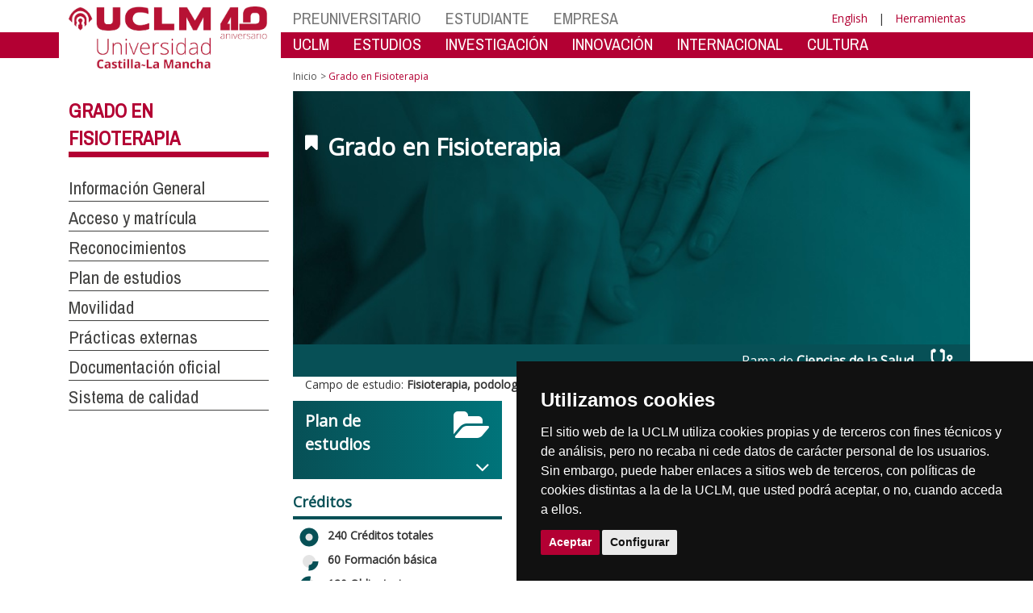

--- FILE ---
content_type: text/html; charset=utf-8
request_url: https://biblioteca.uclm.es/home/estudios/grados/fisioterapia?_id=DECB1782B91C446DB4170E75D565633D&_z=z&sc_lang=es
body_size: 171824
content:


<!DOCTYPE html>
<html xmlns="http://www.w3.org/1999/xhtml" xmlns:og="http://ogp.me/ns#" lang="es" xml:lang="es">
<head><meta http-equiv="Content-Type" content="text/html; charset=utf-8" /><meta http-equiv="x-ua-compatible" content="IE=edge" /><title>
	Grado en Fisioterapia
</title><meta content="IE=edge" http-equiv="X-UA-Compatible" /><meta content="width=device-width, initial-scale=1" name="viewport" /><meta content="Universidad de Castilla-La Mancha" name="author" /><meta content="Universidad de Castilla-La Mancha" name="dcterms.rightsHolder" /><meta name="google-site-verification" /><meta name="Copyright" /><meta name="viewport" content="width=device-width, initial-scale=1" /><meta http-equiv="Content-Type" content="text/html; charset=UTF-8" /><meta name="CODE_LANGUAGE" content="C#" /><meta name="vs_defaultClientScript" content="JavaScript" /><meta name="vs_targetSchema" content="http://schemas.microsoft.com/intellisense/ie5" />
	<link rel="canonical" href="https://www.uclm.es/estudios/grados/fisioterapia" />
    

    
    <meta property="og:url" content="http://biblioteca.uclm.es/home/estudios/grados/fisioterapia" />
    <meta property="og:type" content="article" />
    <meta property="og:title" content="Grado en Fisioterapia" />
    <meta property="og:description" content="Grado en Fisioterapia" />
    <meta property="og:image" content="http://biblioteca.uclm.es/-/media/Images/Estudios/grados/fisioterapia.ashx" />
    <meta property="og:site_name" content="Universidad de Castilla - La Mancha" /><meta name="twitter:card" content="summary" /><meta name="twitter:site" content="@uclm_es" />
    <meta name="twitter:title" content="Grado en Fisioterapia"/>
    <meta name="twitter:description" content="Grado en Fisioterapia"/>
    <meta name="twitter:image" content="http://biblioteca.uclm.es/-/media/Images/Estudios/grados/fisioterapia.ashx"/>
    <meta name="twitter:url" content="http://biblioteca.uclm.es/home/estudios/grados/fisioterapia"/>
	
    
    <link rel="shortcut icon" href="/images/favicon/favicon.ico" type="image/x-icon" /><link rel="apple-touch-icon" href="../../../layouts/images/favicon/apple-touch-icon.png" /><link rel="apple-touch-icon" sizes="57x57" href="/images/favicon/apple-touch-icon-57x57.png" /><link rel="apple-touch-icon" sizes="72x72" href="/images/favicon/apple-touch-icon-72x72.png" /><link rel="apple-touch-icon" sizes="76x76" href="/images/favicon/apple-touch-icon-76x76.png" /><link rel="apple-touch-icon" sizes="114x114" href="/images/favicon/apple-touch-icon-114x114.png" /><link rel="apple-touch-icon" sizes="120x120" href="/images/favicon/apple-touch-icon-120x120.png" /><link rel="apple-touch-icon" sizes="144x144" href="/images/favicon/apple-touch-icon-144x144.png" /><link rel="apple-touch-icon" sizes="152x152" href="/images/favicon/apple-touch-icon-152x152.png" /><link rel="apple-touch-icon" sizes="180x180" href="/images/favicon/apple-touch-icon-180x180.png" /><link href="https://fonts.googleapis.com/css?family=Archivo+Narrow|Open+Sans" rel="stylesheet" /><link href="/css/font-awesome.min.css" rel="stylesheet" /><link href="/css/bootstrap.min.css" rel="stylesheet" /><link href="/css/uclm-common.css" rel="stylesheet" type="text/css" media="all" /><link href="/css/uclm-header.css" rel="stylesheet" type="text/css" media="all" /><link href="/css/uclm-slider.css" rel="stylesheet" type="text/css" media="all" /><link href="/css/uclm-footer.css" rel="stylesheet" type="text/css" media="all" /><link href="/css/uclm-bottom-footer.css" rel="stylesheet" type="text/css" media="all" /><link href="/css/uclm-col-izda.css" rel="stylesheet" type="text/css" media="all" /><link href="/css/uclm-col-dcha.css" rel="stylesheet" type="text/css" media="all" />

    
    <script type="text/javascript" src="/js/jquery.min.js"></script>
    <script type="text/javascript" src="/js/bootstrap.min.js"></script>
    <script type="text/javascript" src="/js/functions.min.js"></script>
    <script type="text/javascript" src="/js/jquery.dotdotdot.min.js"></script>
    <script type="text/javascript" src="/js/uclm.js"></script>
    
    <script type="text/javascript" src="/js/cookie-consent.js" charset="UTF-8"></script>
    <script type="text/javascript" charset="UTF-8">
    document.addEventListener('DOMContentLoaded', function () {
    cookieconsent.run({"notice_banner_type":"simple",
                        "consent_type":"express",
                        "palette":"dark",
                        "language":"es",
                        "page_load_consent_levels":["strictly-necessary"],
                        "notice_banner_reject_button_hide":true,
                        "preferences_center_close_button_hide":false,
                        "page_refresh_confirmation_buttons":false,
                        "website_privacy_policy_url":"https://www.uclm.es/legal/informacion-legal/detalle-politica-cookies"});
    });
    </script>
    <script type="text/plain" cookie-consent="tracking">
		(function (i, s, o, g, r, a, m) {
			i['GoogleAnalyticsObject'] = r; i[r] = i[r] || function () {
				(i[r].q = i[r].q || []).push(arguments)
			}, i[r].l = 1 * new Date(); a = s.createElement(o),
			m = s.getElementsByTagName(o)[0]; a.async = 1; a.src = g; m.parentNode.insertBefore(a, m)
		})(window, document, 'script', 'https://www.google-analytics.com/analytics.js', 'ga');
		ga('create', 'UA-3584562-17', 'auto');
		ga('send', 'pageview');
    </script>
	<!-- Google tag (gtag.js) -->
    <script type="text/plain" cookie-consent="tracking">
        (function() {
            var script = document.createElement('script');
            script.async = true;
            script.src = "https://www.googletagmanager.com/gtag/js?id=G-M4QFNQ1DZR";
            document.head.appendChild(script);
        })();
    </script>
	<script type="text/plain" cookie-consent="tracking">
		window.dataLayer = window.dataLayer || [];
		function gtag(){dataLayer.push(arguments);}
		gtag('js', new Date());
		gtag('config', 'G-M4QFNQ1DZR');
	</script>
    <script type="text/plain" cookie-consent="tracking">
        (function(c,l,a,r,i,t,y){
            c[a]=c[a]||function(){(c[a].q=c[a].q||[]).push(arguments)};
            t=l.createElement(r);t.async=1;t.src="https://www.clarity.ms/tag/"+i;
            y=l.getElementsByTagName(r)[0];y.parentNode.insertBefore(t,y);
        })(window, document, "clarity", "script", "ba2ogagn3i");
    </script>
    <!-- Google Tag Manager -->
    <script type="text/plain" cookie-consent="tracking">
        (function(w,d,s,l,i){w[l]=w[l]||[];w[l].push({'gtm.start':new Date().getTime(),event:'gtm.js'});var f=d.getElementsByTagName(s)[0],j=d.createElement(s),dl=l!='dataLayer'?'&l='+l:'';
        j.async=true;j.src='https://www.googletagmanager.com/gtm.js?id='+i+dl;f.parentNode.insertBefore(j,f);})(window,document,'script','dataLayer','GTM-NNMH346');
    </script>
    <!-- End Google Tag Manager -->
    
</head>
<body>
    <!-- Google Tag Manager (noscript) -->
    <noscript><iframe src="https://www.googletagmanager.com/ns.html?id=GTM-NNMH346" height="0" width="0" style="display:none;visibility:hidden" title="NoScript"></iframe></noscript>
    <!-- End Google Tag Manager (noscript) -->
    <form method="post" action="/home/estudios/grados/fisioterapia?_id=DECB1782B91C446DB4170E75D565633D&amp;_z=z&amp;sc_lang=es" id="mainform">
<div class="aspNetHidden">
<input type="hidden" name="__VIEWSTATE" id="__VIEWSTATE" value="ioHD+tYP2W8phOHy3jdZY6GjC/s9fmv+maCOLOvPWi6+SYbBCGhn+cvI0WvUZaVG63ZR7G0yYJ4TjPWcjTLl8XcxlKQuRE0PBRPiY2lDsqI57jMs6HWk9wx1TIydKvzz0fvOEynUgg848Y3WZQQQsxZ/cHAf1fDUEp1eMr16eklKSH3DMcCFmEUZ2O0l3FolsyVLWg1zs2w8D/0iUkpDrSshITc4zshxvXEbR2Z6eqIxccSXkG4IN6w1nGWEit/T1MSwmL9su8dqKB2snohMQXNWD1GmgTJuqSMI85O3cJ17XH6hn2SHn8x3e6dHRumr/s0D/+/hFJKXTgoAg7kTpDFC32VJfJ0G4pmpaxm6uiNTeeUZapk92rWA6AJtrsOcEMp5RjrTIfhTYJKZbC35C9jSdjyQlw6gNxzzuwL51/TKPzYM7HRYOuQrp13XEPpV+5Vv6S24usSwForq7yyBeeNHkKiiEsjX+1Y3Cs5Tom6d9uDa2yys08idYJronvy4WrgCRIrgn+vnRB4yWJCE2lvHFfJKd++Ru1sXKpVZNvxOU3VoRWnRhMAoOVbw21iPg4Hea1B6V+lRygj69/1nTu6aQhq7qNvkpZ0yGZxNtMlDWPnnX4gk4aoytxmbwrQo/GA1DaSw3qfq23WitRsMHFOE2uheTlpytL/gxjH+uteuRwfNGExmHBqKw35HGq/4rEX5lT6Y6yeJmxHHPQfOValv6ckM3LKoEvF1tYCs7lBnIAfg2WTEH8fUFXgFqaE+9CqyoT/9bYZBDycxNKYtCfdemFbRoi+HnVMLOUtEuP9JILCq6Vl2yiBsQpSuzAm2mPSvZrHZo+hgALCE6D47AEeR/uYtc3QQokiSXEnJoL2P/zJ7GOjuhvOxvQF52M4PUhIet0z/ra01yzJzx30oZ8sViDkfTu5qoovLTL6nXy+OaNE/ud3YBTgrTfCc7Oc/CQqwFDPDnLXJsxlQ5BBVvpVyu0vTktq8eXBw8YfpjQnFLy78vtQRGuelTaV9Z6+hFgYkjsaj0iuTeMEiBeDYm6iDtWaBoM+1komPLCLi0Z92bNVxuzsul3kPEUKDqFI4QwyP+M1iZ4v9QvJr7PFApmJfV69Qd21S9LZY96pkemvf/vNH8ncOBMamgVM8MzrJWDFlFaWfnAV934Xd+N1aqm/SQ413a92gwYewrFW9sRIFj1H3g6f9Acuy7kJd0MwiX9wEI1Ji0+PV7tP1acvyV4FmZ4ZyBALCRROz4hGDve8ffnDDdm8/R21fbH4xcFyGp5atyFjiQQyHv8F4FUCAMXPLO7N3hUhUmOYJSunzamk36zJj2nSEw6SNAIJMk5zWSVkUhrjjPPxoIO/xPVf0baZz3rm+dSbLzoEjF6Zrs8yE98WL80ziR36qf9KabGOMu2pOwDKyRU2659tO9r8gjlK7NQX7om+HwRq3Yc0GKkyQW0t46mJLp9FqfevzjjVGOoI8+uzttqhGwXXAa4RPFMyKVM5cC0PiHSndUQEsC6GhKYihFNMAw6wkzAnmZAUlsNCfAo/5ZUjzLqV8xakGXWjD5L1qtY7sK6k/HrEuV38dhMkHKOnq+POR3P/PGZeMBJ36vLyEbecEpPzAw3aBr9I6z3D+bt3uv8O0HQYtkldKMdjI886lTVCU1ibKS+dC09fsaJa7ywGlq0VGIVFaBdJZ6OQQqcnfEaa32aFO2DI4pmofKlESaNX11J/gEt3koWqQxFixcVKg02y9+YJ3XZIMzz3s+WqCzz7/6tgSQT7ffwc5t7WcEE9SjKQFYYiyNcQBktCj0cQZLK5ml+8daNzwXOLiEMpcgM2DxUB4L+XmsmqCkwSWOGWETVcGmNT5Li2inNeje1K8QE7niokypembZdpPmKxEk6qEuOcPMax2FqIvmqaUS/g69rQB8wyKkIe3hT2PFLND/JVS+I6mZ1hGWlOo5bQqv/hPZTYymN7x74bmniGdQdxREu7jrSZtBpQAwjVpDKrRzsdwxWY8PyBYAjel92CyzQnj5MbV6bpDFAC1z1UgeRyh88+ueJHaVjuzw7y1XO2JqGDuvV6DvMChz8aayNGRjept08KShjHfYncpl2JIx3wzN9fVXG1/haCl6TkoZVdlT3U1ugWeCDCRccJQfGynPPJvE9hEPXo9WScMh/u+9Q5GxcMmpTAA5Vwss9N91ufMZa8X5ppE6GsQUpAIaz0YhO12hx22I7R4+ycSzQcRxR/PbjP7nOJZsyl7Fr1b64MckoeFAMd+vhsig0VtVMLS+lGDMFf2rlAN8i+R+cCXKKzqXnRfJ85SXvUA00U5V1Zv5KAY3Apawb0ORVMUzxSc4M3ES8fDWEsADfPp7f+jhWGfftYgl83KZKUZLRSeqxg/9impR+8y8ujgHoG/I6hoJyYMpd122QUC+Wgm3gWXmx7Aj2VXDYF+u4AHJhzobveTkVk3uWhJqMRDH3WbgcYHqm8TiU8tc3Qx/FtwHMJPko+8kKgeR4A+JG4rnVhtU8QRvTZd43mGeTaw5Q7QHMgCTvHQBNBls3Tke5/xhF1KGgVi/qvrxPjyuk8og9UjgJZbNAz0lIpBSUuHolkKul1E0HUIwhZuQoH4K2GgMJ2pWJBSvXD2HLRZJfcvxuTk0uCqiPfxsnX6uyKQrkTghqx3Q/4lYJ0IDMY1h1jquj5XtsOokutGhX5+RC9DFJLFHHuw2XW9HujB1qe4koMujoj0lgfmkaasHXumrFT9wiNsU0WQxdnEfvfDbml3ZuyqoRHjqTKosSm/9g/XKGHe+yyjSp9DSz/GpDAUsUY7QBbW0p6/kBYdCw68XJleh/Evn6Y2xxMjrX7tMd2ycdi8wysIfSZX0+w9QToPf58OLhZwdJXz9LMdQ5YqmClrXPA0Q1YUZnsmGXxDAA7vmh2oB62cfSsdCdGoxnP90VC9K+VtLysBSVTmqiqPf7vXIRO4+7nFc6SA/91tQeUeCggV0fttlETmTudMAM0aXPWeZoiRxYbZhMNf11BNp3FsbJ0V8NRSw+/Gy6rALqzvh0G2C9tLUXZrzcDNq00WB3Q71dcoFihWVJJcEZJRbJLNJ88m+6HAIqaojTFofkbcz7dgie746qXArOFU+t7tvwJXp+j0lpym+sjnGNNsqnrSV4QvmwhoC9DjVYKzo1eEneqRT4+8ADzjwrs/OAyxLDLUAK6+J+8ZkDQea8iDxhtZ4sb8ZEfQQ2jfGvkf2o1Rltr7CDWBxEYCqOqDlHlA4flL9j3rmjlbh7CETRMN6Og/V1x4AHaF6E8u4RIEdQDmhZ/iud3De/[base64]/tcnWMkpX8NthZSGREGEwEJ3LUtNWRUcq7jk+dnTV3zkYAc2j6/GotLzL8WzAdHAGRN2XaonbFRbt7HHbEoGfUzqEqS2E/Izl9jI/k/[base64]/5UxBRrdWZBB93Wzhgzc16WFssB0VZmz27qGmpxDDjA3gHr7BHXBgcUKw+ZWB0Eh5ANYnKsVp1nHgXBZ3jLtq9gWU/+Wq9T+pjJbDWVSV+8Av4ppo/QTVN3fVA/oTG21gmT6NqrBwML+EntGcNf2uQEvbIhI9Qf62NDWX1Lv0IWs7u2yMrI0YhHH2+GB5oIePBmO3OdaW81I6xcFDzLLcznEVppk5cdsR3k6G0HnqSr3rYOswkzjsN171gOvU+0tOqk0hvu1ICesGe5x6yH6WSioJMERipOSAPOnm9FiexCtMWUDEoAMme/Eh0G9D5NgQOlEyQ6YG2l3XrMyVBU5jlGtgob95NJRWdTNLdFusS9fm5j5DBLjCS7jOmXUpC3VI3hPD2STBSmUbkQ757Zm09+bteItPYKThashESS9DVqvRatYNLGYcY8/Tw0cg57LguZt0mT77wTs3wd3NnoI1FdMSf5HqKNieNzwvO4snxe3/iEneWLY9K82dIQn/6usCsbtaNAjsgu+Xfo3JGCyBuBCDLm+b4JK1tyQSeLhkopNyuuPOlFQWK96xwlq8oMk4GyIcUgwWbh/bPljTRLPAtOrdqnC0NuG4dccrNrP+dbIFNyQ216JN76lHlbcJMQq0LcUzP2cb8pLNPH5KyHU9hyxukad/uANRyDFJKc1UkKkkdDF+gAI7a4T/+VCL7+VQ+nUTwaafSXv5HVVDR128nkUz/t2LLEt4N8+nBUU/TpiCHmqV8wFEBIHTnaFVHCQ98wjct0/ndd5wMOSKWfbIFxpu2glUy3qIJSMepCLL5S7qn5cQflGqk7O/sxjMEADfzllIjy/hLfIFj8V156G3GDpEzH9Kqxz0rcf8TDhgPpQD8Nqubd28TQzdGzTV1FodkJ8j0CbcHJO6m3owNhg04XQTTarIkSAVFyLT6vfzYdZ8KdRiBGRdbNgFB5ZvPiYq+H+XZxXw/DRtXATgDeriHZjk3zw6R7AI8VnAsntOf+PfKoj4v4XKptcL15fWG8FFHqz0lgGr/soXP5Zb21/HTaAbLAYkziIf73XX7yPYOXKNDSq+3sMIEmZhLUv48/tbryXbDvPO6nfFoO78A//JBZ4WRuofXeH1JSI76PI/21T8KxlLmAMaGBZ8s+ii4ggQEt7YCL0Nj+aFFwA/Lz5GSbJVnOtTGORuuYOlRoN4N+Der9iFpJygVi5OoFqYbVR2SxtURMjT+DCH2TzW4W0hy5UfQp83I3SKpX+1j+BZ42jPnn7hJuKsMy6pBNdl+4lsb/OcWF/Tq39wVRLDupPsZdiOk9I2WmW/p1IWu/Ds9Nvx2dDEi0ouxC/3lrOLlSPAJI97Gn+8GpIg0XjP/ABIBrbAIrxXRtQcsoThbdB/BeFv8yVCySQtDMebKSANEDomvs4iiGqmYycFZnar53iB3KkzvvDcHXRCCJE7PqbGnZMvXtUcfXqjhvbsbZwsIsl2L9LgDoqX4guWd9WJAbu04Nvc6SIcuL5IWIPDvRrWJPQDzMbsX5yjkV3iP/zQ/mVTqIE+XXzE63o32Y16iVubbXOzt+jrbW9xUcGAPzLKk/JvJfH2I/tCs5bOgZusmJWvQxW5buzZv7IhlAuU4mxSfBg3QRGs1phG2nFy6Dw6tHz782erUNWAMiFHwh56sBAVrHhvnhOZdm2BlodPIL/egbgGOoilpskIT/jZeWgq49hlgvZZPsxY+D5/za7V7yXiquGy+vrlbZgu6g5pUwEKbrQrLE++05nyBrr9BQqQhJBgcf7ErKe049oFOtCwUkFdpMTh+VKmIb0LYx8q7gy4TzogLIkCuyAQjOk9m5RttwRBcOtBwPeVLNxIrHSkvPgkP3qcNfKTUv6xI+P6VQLr+q0MN767+xtBUTG5aPlGnmeW5PZLJehsGj//+tT2b+jwIGNPYKqV8E4P8LOTSkyMDYnuzoVj6e9UMZc1QyZO2NwJGnYHe73YVtYCpffTHLADfkI3YHCvx74XiDEW1TCY4wdKf7s7Aedgg5+uO8GVU7s6G8a+283AA5ZbWAEUP58Fvc1/MgjjW9xsJVsE1w93GKICBIe2WKZMCxn8AI4OMOhSKzRjVA2LMMhINYvb2vXf8P5BpzxNxBZfycrxj03xGIEzMMFmhUg2UW2mdKNSlT7+j39qEQ+mUU8K65dSyDfz4fVU6C+gR/[base64]/tBEwF+z76nwO94dv/XIbWTZ/lePGgRb3yg2oh2SQNyaQwqIHrw9jd+4a35Ho6SnnNYRDIeCDJroTWkkBjKwr2HJNbR/zyymxtk1A7NnSaUOUNYERk0jrVugxHi+2nF4w34F+LPhyzJwY19jI+Mf19WpHm8VgGk5RTyYyrGoHqFOO3L9nWS/oPtqnl7CXHyc/gSjQBEPG1J7jnb2SlzYHLhH5Nxt1iC1/T4515m8cnY6S5HMYTXtMCmxyH6X4sMcBWW/yBKXZGrQ1iiPQsA9DaM7cjQOISvdjg0j7gSKt//LZSY/etlKdNsZtlbikR+g4pKaWRk1/e67e78LXE+AgKW3SAMdm4CFm1tESH2DPC/Q/8Vn9xEjWYNhHnpiXII+cjj0fwwaY7VzY6vbDTt8duYrhaq5j1q2DGT1U2p2D/lsHn0gsCxXJsOJy0Hm7SJeh+TelNDvvIcOX9XopM0aP6752LTuh38DAhZs0IKOoYUtfqI5TwI4N4TfUFGcdE+XANDkLz9+Yz8/jZaGCw7MehWbTPINRbIDImtRJ6StVaMoCXKOr6cAFPSudygICd14AzuH1PDMIqZ5f9NVXZGqeKBBtHF/kNfR30S6A1sIBSTOlQcq+kRcl4PL3nygv+QndrTwccwQFrhmWeAxw4ZhuSwJ/SEDUfMf69A8c3MVNmIxrJuf87Y1tSwamB96HBmQZiyt1PA/mKBafroe9wetk9wsNDwb1niy8iukxJWDux1DWf2eeADlv1IrIVkRlJp2g/e+4ZB5ghf3TIWd2ElIANBZ3pS0qN2+cUhijWQRr9Gfub2/3MlQ+dl7aI0wbyJLpxD5URHh2FUnn6MAWBGhnBTju7H6ZhS+KUeZLXUNSGRYKEi8C/b+JsaA+uTJgi1DaKTrJ2ZYvFNQeoyjn1Xsspo4qnGJmCLd5Hlae2Mzpi02kjW660ZUOcsfmQVXFbYSz8T8VhvcHRAWgCcODYxxpCJuTKjNtoR6mYwWhPoWhkKG18ji9+5nAOg7vEoVev022E3SoOwu0v3jKdY65QNEoVG1ERNkkVLTlVhwuHE68l/n4fDWrkpRfIBABGfZEnjqPJxKMJ37Tetpd41HFFDbevZWPVoslXR6OtFL/hR4sTLfyOjkm1cFdHfUH3pnsw8o3Ko/TX/N2fa0po+MvFAr3HsrWiY710cVvbEiXduqtFEaVokJFRO7Hu+Qso6DaRljVeuFqom3C31eHCFPBRgwLrhg1ORfzDE2i69eC/qxqoynhJGhNjVNLn/1Tz8iMjJv2Yf8XbWlEzXRTT20pWVYw5AN2IN0pzIAZZzry7qgOl/5IiMhf6OAQ0ynIev6rFK6i58mK/n9BjLwVaSwYhCFW16MYx66v19gEeoB1TvMDhPl5m7bgZaaeC3mRcfqhUEBkTyvMsFM0wpU8aQm+CCmgrd4CEoRUskvktocSwK8Jd0qRXf5m6Tr2oiFG0MeCJvd16v+wixuJDcZZRMIuAK266wx0ZoarYfDDaDG8I9kQgOA6GI0/e81AdyZafS93HnI1K83SlA5EM0Vf5sMm0qDwU3XHks8UStafHl5zNfelesb85Rei4RAZ2LVNR+9iSFpA2J2oA4KbvJZ5CTKftm7K9fvEEz5UIVmA15ih6O2nki/VXvmjELuh5151cZxY8bosBeawhHCavWPUjTJuodK/j94uLiKPj9zFwDA0LNxjgioQ5zaHobTY512Lp63MOik6jRBgIEv+r0pj0nzGHIWJYWhwLGEuJCZ9WR1jVxZU1/eIzVm1FPHQUK35Gnl6vmFhmTin2TSWAeAQMvL1o448sfd6p8G9NPIYfS17A46vX3dfVMyChf13kc/EwfWywgHFGZ0l0ztqmcVtvB2y48+iN3ExcCNM2ZgKvezCg921dRWsZCwwDr1vJkLOlnjhTS4AWvQiNf98/TwNAUIHtKssIlSqV4n1tjzQv0AdL6ljdQc8tXPBK0Iei9btiDFefjZgfK6V8e5yydWd/bwOTGDvdYNgSspuwUvqggYAfictk7uzi+8wawgeI7MZCixmPeqISodD28FeWdeKBF5Laz5mZQsyc+TrpjGPk1/KcGTNRwnlYlShbhlFWrRHDXW9CH8UAegVNLzgTjUvWjzXPuz87Eh8pfwB0YUrJGNih+obfz+hglh4kc9JO5DWBgsshXfsftnWadgKZBrSBE1VnGd2uz+4c5haPWZUsBm0QzjqQ/0wwtSDr2hYtShtt19OTxn/7esLQppyymb81PHeIpfl9NiVNaRLZP7lNMBDLPycE9uZQLEISve8fj5u4GbU10/z1fHYpSzzzzCNJl9sKhf4NPn5DDYycp06hwV7Blond4yq7h5EwRFnA9X9e196lNJF+y9V9uBSZVIcKaMqmZZXIqCEj7NwamYs/OYX64QraAfjtPipZobUN5JhcQl7fSjCZyXA/fyB9Pgt5uXKsGdRDKmsChdCgpRQzRPG9L1TXytWz3HTS3AWEJN+pfk6aoT44TzJuZ92J6nFSVWG5E+hz9WdToj+l7YLw56TB8cZHN+ip3YYH5W4eXROmHCbts1+dl8RwDuExA7mRYJ05/LxASbX5mTdgqQDu1rAHoy0v2/Gd3KaY2+c8AMWOFjmPDW1H6JqmiBHh1eLoRekuU1iXloPmp+lMyTSMjwyDUJ/iTNgV6jLw3Qz4Uz1aOl6ns1ovAGLejyILNk2pqxhaeRlbXH0hBhQ6bro1KtZQ7nxWIpoJpG0XtS868NLm3ASNQ7FjjOTffNEUCj6WwKjBuVtW8kJvPHpdLwgI/7wb2TPCQ8lq9VU8YykN5pzyHHvrJY3bf/yFSTSiFD556YCLMTvwNCzV1jH36pUtfxoyiC2hqbE4s9enAJ6efopMWUR6EmR/0mL/Ich1rO1sNjES0mTAq6GQVhaGFiYpc/jREairyjcDfBsjSQ6yGAO8H9TSmxYT4uZnQ2zOx8NOwPYVb+MQ5Wl/LwFgT9IcvSu8PaLhzKiVD6/Jb5P6DrfsgMg6SC2wSNgPuB4zua/tHiYzwk6dMQfnhQcBp8alzmOx0wbEzw1mljbsGfD06W01Y1MV3eHDub0xiN5iUfu1MavPeUMNcvef+rNQ2FAzAr7rWO/0+ioWEDBCc6IfL2Q7pjIjZ0eWboFWUIEi6WNC+IiFeXwdf8lO8XnBsirGnnKOVqCFtL0R/ZwFPzKR+ED8aqz/qcbWI1g8o9zh8ZRi4Qhkx2HJ7f9i2Of8g14r1pK3VyOWMaprv5wt+4MRA3v4AagjD0aVh4QXAJrx4Exx1FdaqxHTmCEoScHC6+RvcBlAyMqbQo0g6+HxOlYu7tauf5EB3qpjS+Si9QqlLOK/pJBYfh32VwaSTNEFJpokPP9+r/uQCabFZqVc+d8ek2IQ/BZMNoSm2aRxKQag54GpfhhdelYgkc5cI45EXo4Dlvfd0peq/I27UxS3T8Q4nFDFwTU7DIA4TKhY4iOcZeQM4h0n5cEJShZtoDNHCT3Qatl3ENsgfa7HsNI2nfzBWXyI6FqxdNHulU99ikcQqKddTO392OcFVFECl9D+SPHxUVkaFQJXmQ1TGL/ArbpZRw4xHT3j6eZ251AbdQXPk/jg96JA5v9ObK23xIdapIMQPK8Z3u3pEwUD5pRg13/icSn5iktmmEMJaJPXyubQLU0ra4wdo3VNiZrr8k4qvT0dT2SDhpyrp+UY107XO73skh9HYQQO+U3XuHTvkapKom8qMMcurHmoNL8LUVTFIwbEkqX6Qxa+G1wxIikRLkROqUGnQdFm/iBSHKx/6S8N7fwHPdvZt0nDHuoGtzctkyr76cm8DlEzpC0iAF4ZuAYFT9WlAIreAurEaavW0aOY5037TJmPhMopR0wsUTiQF0TrjjNi+k6K1ZSYriQPHyC+evRZTkqBuZSPhawwYjlG3rVqHBdhDCZWSf5QrAn0Rncn6qgE14FjrM4BuEX12w/ciASLUw4kxCE7/Xt4lHv6Vn277k0qU44ArfPq2SfBE5jgQnAk33gwq47LRspkTEioX53JyWk3LzJLBlGXvxFfV2WBiPb1vA2F4wN32+ZiWnET+oDdhHoIYn08ktsyVTIfwnpi/UM5mcS8x2Yh3lo2xe40Ow/eg/G2QKWDFlfaBMarCHrKSoypnZ7fBowa2dRccbSeHXrZRuDMYEn05uoYJlSLgZILlD4xv7zwECT/QgcGDPV7fLrIcTNa3b6AgboF2dD04577FsJy9Kkm45u0Z6dBWe7JerXv1pvgLNIumDAJPD2kaHbJIGS4YA3Bn0Fxz1zxixm3pGBXUhROlBZSN+3aKERD9nWCePLTVjor+s5V8G5NpUiEFTcajIN4sZmtbZwGpotXnzm5SU+r8j3cqqT5kHvKtfQXqmept732vfjJCC/IElZ/NyRLhYh7aFaIGJ/6xGO2Qg4+obf3YYplTFdPBHRTY1uwPVH2HZU55t7ZU+ObCS+uB+yQei4ZtJpKyEoIPdPOb3JkxD+efuTxUgJNk+YLUDEWtsUMXXIH7F9MQBjfYZ4aUL97NIWoDUI0/qJs0l3XPHd+N8E0YDSK0yttos5kXxHMOzMRjqHTNkQ0ZM53qtTsCPg+d7q0IC9vn+uSsxFi5BWW+pcSvui1VPNCBLQceoD84bOGXtA2ASMqFuExnZOS1LgwDlg7RaEO2qsFgBPtj1w5B+zZ0KhQEzf5YRYCYTv2pBGF1jC583YHdHLGUMZRrT574/CkdezotV0zVbfbmBWy8jSCTUzNuYV5MuBLPMHvEVISf3sFFq6pBnuQ2dPStodwhPVmizYJrWR6qPD8jU9J2SK/P9Kr2VolE1p5vVCMWP7sYIGgJWKvtZic3JvPZMw50kJzKCWdw8zWaBTJFJpUxBFRMNCopaAAzbFY4hdQ5cbre/GQYLUluHdu7ElUpvXEnj+dc/7LTWpH3kr/V50TtEUEedfK4JKYtoOM33JCx1RJdvSl5AzqkHLl/OOyibKj6CQKKgodkEpYZLkaCeq00eeT/3ArfEB+pCW+2nH7gNGOtnzXGaQGe92LjVPZr9xWIT4uyol2QoqgXAb3l0+P4ICOOz4wbrAP0xQ5IGPvUBF3VTjfqKQIsSjO+6RjECdtvUt/[base64]/tR3OuF+ViGqQmsB0dNptF0o0eNV6csDY6ILFAjMy5LllmVA8ZvYP+KP3B34VQY4CHpXt5XEzWFUMitlcGD5m0f7IOzYVRWNY0Rnfji5S3H0uchymj6UjwwZIVScwDeTRx69A0vp2UhFR9krM/7VSdwomgb8yNbgwRX09CoHQrNkQqpN3iYPGQ0Y84TY3c1bCy3sz1mQpWpjYxC4aAPY8DrZCV2pYgGSiecCGWy53BR+oh/AERBMVTWnGrMQo/YboPayQQGum48zF8nCwcDUVactmzNvciEPWYTzsMREBgYkX8wmuzMsrHPnHlgWQoyj1OOn/FbSXJ9XudUoQOhLdtxqA2tejv+xE7Sapygrp5SrUuSjsWAu+fL4lJpD/ibwXt33C9GsB6tYyPLPQy4BWM5wvoM3v4jurMmZPaR3tQ1DJRH/xy+AomyHqIHxLv1M5uRFIRqJ80RRuVHwjjKh/nMO7j9HLLBYwquAXackgmfXc/OkfkPCgiB0hw3KL0iLueSOVxetjyA7bFaa6KCzLfcov6lt636AODyULtu/lPjie0FRCxFCbd3H86d5nfa9N4CKyhLH6rhHRKBBwseSKBA1H607SDd5++fAlYs+TDNPoNRuYumHAfIkpavBDdIXRW5AKv5Rq8eNJHz2t5Zlj5EpM7do++d+Isu1zm5UrYvpUlkQ52V4OhQBB0ZfzVLJO5m8yFVmTgPU1c4yR/aoNqX/v4nYwimy/QY2SoHY0oRhzJ5N1uQVsaCcIDHy2HbD0ZDNNAGAPyBDIXj3S+VHG1O+j6zuXLrNHBFCW+sXtMT0CVLRtud2V7pXhgvYOLSl7vbxEVgYMv7wZM/yH+fmhNBTJEB/KA29R61rjmHVYXVX8z4hpTHaJkOOc57Kr49GBEhwHnuC51/myI6T61HMnTPHw584SiMxh3ftFzcYh1zsyVv1XKrL+n8MEa258ZtoddsaTfns+OrUscWPBYkC0pOCCZp79VySUR0R4bJ2Pz6RYaMCJpkaNSZOkkG0gcHrX0gbwm4gNFjAzTO5qFgbiTCd/6dmYnzge+oGmbh3uR+TN1CpWQjrFryC5muFzhOC8TVK6C65zwbIpxtLYQjbjXwtcsvLiZZu53bjkvj7njZFx3OzzD7Z44irz9JcXjAmqdnEMiEnka6eFgFBNHa/JN0y18MIJlYEhC7HyazI8sm7YROWKNBE6+T1gFpy5dENRHEisMCrrV1xthdRp413GsHdblt8D16ignpmzlW21v55qNW8KLgl6XHqksBSsMhuWPyQdJmebUBaPlw+Y1UJpcbBrsnZgXvqJJM4zjkfsKvowuR9g95NVlIfB/c1QP6VmIS0V0xY+UP/A1e8/eEy0iZaV9VpVdRkVoMBCHv5ZuY2W1csb7RNLlaaqr38eul6nu4xuFL69q0NtsSGELoV2mVoN++gEj5NaLzmGgm1ipEQy9cqF9T5QE/fVzI25+JslQdoKxhdOqVu4pHe4bT4+/3qYw77VVXUbwPKf5MYZeIPJT1Z/Pwz/NWg6m2IwJR2QhGmyIj/oYpmBSbyEIFLO3hjinlpA1k8pPno6PWqY9Ar9qDKDbLzUTkxmzUmjRNunH6xbmjofhZzVCFm15Gu1jskSQR4j+G3ZGLYynMZVBw2ULXLxWmZfBdyXgOHs3wgVHWkRCb3SZYHYwuO246s8MB2YBERQCqt8lxT2T0AiyBfdQ5KZe81hF8Js35ACb/AWLz1X99ROmw0r9IIRYt/0lVKXH305Cib8hvIjbBphFkBKEgNV1OZFdwkxRQMnt217uMoxTNvpLtbO8S8qETOn7NREx9DuZBOeZBSeU3KcO/SqyBoEPYkw/mJRyoxDqv2jz/Kagsc3CjaBrtl7iMPYxMev0uOj2cGQzY/VDeIq5DBXHC5n/cIaFGi1C79bKtZechwtVijFq20sYdokbWMGu3bQiDbASbQBAy2jJ3H1dqCSkA74RDxAHbuvZVtA0188Nws9nKORCY90aH0/72dtAFRt2DWWEDFfHhuYtsaFOugwYikG6RaLXG10k62xIzSoOfcN2ILakhHCV4xbuSEOGHKD78OnvI1jl3RiuCyuOEEYVdY9vVh/7g9wlcF7WhyGTbC/LwVIQha+JV" />
</div>

<div class="aspNetHidden">

	<input type="hidden" name="__VIEWSTATEGENERATOR" id="__VIEWSTATEGENERATOR" value="EB3032BF" />
</div>
        
        
<header>
    <!-- POLITICA DE COOKIES DESDE AQUI -->
    <div class="container" id="cookieBanner">
        <div class="col-lg-12">
                <p>El sitio web de la UCLM utiliza cookies propias y de terceros con fines t&eacute;cnicos y de an&aacute;lisis, pero no recaba ni cede datos de car&aacute;cter personal de los usuarios. Sin embargo, puede haber enlaces a sitios web de terceros, con pol&iacute;ticas de cookies distintas a la de la UCLM, que usted podr&aacute; aceptar o no cuando acceda a ellos.</p><p>Puede obtener más informaci&oacute;n en la <a target="_blank" href="https://www.uclm.es/legal/informacion-legal/detalle-politica-cookies">Pol&iacute;tica de cookies</a>. <a class="btn-xs btn-info" id="aceptar-cookies" href="#">Aceptar</a></p>
        </div>
    </div>
    <!-- POLITICA DE COOKIES HASTA AQUI -->
    <div class="visible-md visible-lg red-band-wrapper">
        <span class="red-band"></span>
    </div>
    <div class="container">
        <div class="row" style="margin-top:8px;">
            <div class="col-md-4 col-lg-3 no-padding-right on-top">
                <div class="uclm-brand-logo-wrapper">
                    <span class="vertical-white-line"></span>
                    
                    <a href="/"><img class="img-responsive uclm-brand-logo" src="/images/logos/Logo_uclm_40.png" alt="Logotipo"></a>
                </div>
            </div>
            <div class="col-md-8 col-lg-9 no-padding-left">
                <div class="row">
                    <div class="col-md-12">
                        
                        <div class="navbar-header mobile-menu">
                            <span class="mobile_menu_language visible-sm visible-xs">
                                <a href="/home/estudios/grados/fisioterapia?_id=DECB1782B91C446DB4170E75D565633D&_z=z&sc_lang=en" hreflang="en" lang="en" xml:lang="en">English</a>
                            </span>
                            <span class="mobile_menu_name visible-sm visible-xs">
                                <button type="button" data-toggle="collapse" data-target="#navbar-collapse-grid" class="navbar-toggle">
                                    
                                    Menú&nbsp;<span class="glyphicon glyphicon-align-justify"></span>
                                </button>
                            </span>
                        </div>
                        
                        <div id="navbar-collapse-grid" class="navbar-collapse collapse">
                            
                            
        <ul class="nav navbar-nav visible-sm visible-xs txt-mobile-menu">
    
        <li>
            <a href="/es/Home/Perfiles/Preuniversitario">
                PREUNIVERSITARIO
            </a>
        </li>
    
        <li>
            <a href="/es/Home/Perfiles/Estudiante">
                ESTUDIANTE
            </a>
        </li>
    
        <li>
            <a href="http://empresas.uclm.es/es">
                EMPRESA
            </a>
        </li>
    
        </ul>
    

        <ul class="nav navbar-nav visible-sm visible-xs txt-mobile-menu">
    
        <li>
            <a href="/es/Home/Misiones/LaUCLM">
                UCLM
            </a>
        </li>
    
        <li>
            <a href="/es/Home/Misiones/Estudios">
                ESTUDIOS
            </a>
        </li>
    
        <li>
            <a href="http://investigacion.uclm.es/es">
                INVESTIGACI&#211;N
            </a>
        </li>
    
        <li>
            <a href="/es/Home/Misiones/Innovacion">
                INNOVACI&#211;N
            </a>
        </li>
    
        <li>
            <a href="/es/Home/Misiones/Internacional">
                INTERNACIONAL
            </a>
        </li>
    
        <li>
            <a href="/es/Home/Misiones/CulturaDeporte">
                CULTURA
            </a>
        </li>
    
        </ul>
    

                        </div>
                        <div class="col-md-12 no-padding-left">
                            <!-- Profiles -->
                            
                            <nav class="navbar-default yamm navbar-profiles visible-lg visible-md" role="navigation">
                                <div class="navbar-collapse collapse no-padding-left">
                                    
                                        <!-- Inicio automático -->
                                        

        <ul class="nav navbar-nav">
    
        <li class="dropdown yamm-fw">
            <a href="/es/Home/Perfiles/Preuniversitario">
                PREUNIVERSITARIO
            </a>
            <ul class="dropdown-menu mmenu6col">
                <li>
                    <div class="yamm-content">
                        <div class="row">
                            
        <div class="col-md-1">
            <a href="/es/Home/Perfiles/Preuniversitario/TuUniversidad" class="mm-header">
                Tu Universidad
            </a>
            <img src="/-/media/Files/A01-Asistencia-Direccion/A01-Vicerrectorado-Coordinacion/tucaminoaseguir/uclmers_parrilla.ashx?h=140&amp;la=es&amp;mh=140&amp;mw=250&amp;w=248&amp;hash=3626925E4865A333E7D4D3B2D3D241428697D943" class="img-responsive" alt="logouclmers" width="248" height="140" />
            <ul class="list-unstyled megamenu-item">
                
                        <li>
                            <a href="https://www.uclm.es/es/Perfiles/Preuniversitario/TuUniversidad">
                                Descubre la UCLM
                            </a>
                        </li>
                    
                        <li>
                            <a href="/es/Home/Misiones/Estudios/CatalogoDeEstudios">
                                Buscador de estudios
                            </a>
                        </li>
                    
                        <li>
                            <a href="https://tour.web.uclm.es/">
                                Tour virtual
                            </a>
                        </li>
                    
            </ul>
        </div>
    
        <div class="col-md-1">
            <a href="/es/Home/Perfiles/Preuniversitario/Orientadores" class="mm-header">
                Portal de Orientaci&#243;n 
            </a>
            <img src="/-/media/Files/A04-Gestion-Academica/Orientadores/Cabecera/20230519_131335.ashx?h=140&amp;la=es&amp;mh=140&amp;mw=250&amp;w=250&amp;hash=5712761491F18CFA4537984C69FA839BA9C0552D" class="img-responsive" alt="Jornadas Informativas" width="250" height="140" />
            <ul class="list-unstyled megamenu-item">
                
                        <li>
                            <a href="/es/Home/Perfiles/Preuniversitario/Orientadores/Adaptaciones-para-la-EvAU">
                                Adaptaciones para la PAU
                            </a>
                        </li>
                    
                        <li>
                            <a href="/es/Home/Perfiles/Preuniversitario/Acceso/PAU/ModelosyCriteriosdeCorreccion">
                                Ex&#225;menes y criterios de correci&#243;n
                            </a>
                        </li>
                    
            </ul>
        </div>
    
        <div class="col-md-1">
            <a href="/es/Home/Perfiles/Preuniversitario/Acceso" class="mm-header">
                Acceso y admisi&#243;n
            </a>
            <img src="/-/media/Cabeceras-de-menu/Perfiles/acceso.ashx?h=140&amp;la=es&amp;mh=140&amp;mw=250&amp;w=250&amp;hash=570620107504C63A7BF4FDB3593EF73D8A4A2B13" class="img-responsive" alt="Estudiantes en un paseo de la UCLM" width="250" height="140" />
            <ul class="list-unstyled megamenu-item">
                
                        <li>
                            <a href="/es/Home/Perfiles/Preuniversitario/Acceso/ModosAcceso">
                                Modos de acceso
                            </a>
                        </li>
                    
                        <li>
                            <a href="/es/Home/Perfiles/Preuniversitario/Acceso/PAU">
                                PAU
                            </a>
                        </li>
                    
                        <li>
                            <a href="/es/Home/Perfiles/Preuniversitario/Acceso/Preinscripcion">
                                Preinscripci&#243;n
                            </a>
                        </li>
                    
                        <li>
                            <a href="/es/Home/Perfiles/Estudiante/MatriculaProcesosOnline">
                                Matr&#237;cula
                            </a>
                        </li>
                    
            </ul>
        </div>
    
        <div class="col-md-1">
            <a href="/es/Home/Perfiles/Preuniversitario/Becas" class="mm-header">
                Becas y Movilidad
            </a>
            <img src="/-/media/Cabeceras-de-menu/Perfiles/becas-movilidad.ashx?h=140&amp;la=es&amp;mh=140&amp;mw=250&amp;w=250&amp;hash=EF355B424C6AEC063E570418F3FD00C7F4154F6C" class="img-responsive" alt="Estudiantes revisando documentación" width="250" height="140" />
            <ul class="list-unstyled megamenu-item">
                
                        <li>
                            <a href="/es/Home/Perfiles/Preuniversitario/Becas/BecasMinisterio">
                                Becas del Ministerio de Educaci&#243;n
                            </a>
                        </li>
                    
                        <li>
                            <a href="/es/Home/Perfiles/Preuniversitario/Becas/BecasColaboracion">
                                Becas de colaboraci&#243;n UCLM
                            </a>
                        </li>
                    
                        <li>
                            <a href="/es/Home/Misiones/LaUCLM/ConsejoDeDireccion/VERS/Movilidad-de-estudiantes">
                                Movilidad nacional (SICUE)
                            </a>
                        </li>
                    
                        <li>
                            <a href="/es/Home/Misiones/Internacional/Movilidad/Convocatorias">
                                Movilidad internacional (ERASMUS)
                            </a>
                        </li>
                    
            </ul>
        </div>
    
        <div class="col-md-1">
            <a href="/es/Home/Misiones/LaUCLM/Campus/VidaCampus" class="mm-header">
                Vida en el campus
            </a>
            <img src="/-/media/Cabeceras-de-menu/Perfiles/vida-en-el-campus.ashx?h=140&amp;la=es&amp;mh=140&amp;mw=250&amp;w=250&amp;hash=EB406C18989E2FD037DDD3F15D688A7F8158F2B0" class="img-responsive" alt="Exposición y asistente" width="250" height="140" />
            <ul class="list-unstyled megamenu-item">
                
                        <li>
                            <a href="/es/Home/Misiones/Estudios/UnidadesCentros/CIPE">
                                Orientaci&#243;n y Empleo
                            </a>
                        </li>
                    
                        <li>
                            <a href="http://blog.uclm.es/saed/">
                                Apoyo a estudiantes con necesidades especiales
                            </a>
                        </li>
                    
                        <li>
                            <a href="/es/Home/Misiones/CulturaDeporte/Deporte">
                                Deporte UCLM
                            </a>
                        </li>
                    
            </ul>
        </div>
    
        <div class="col-md-1">
            <a href="/es/Home/Perfiles/Preuniversitario/Normativa" class="mm-header">
                Normativas
            </a>
            <img src="/-/media/Cabeceras-de-menu/Perfiles/normativas.ashx?h=140&amp;la=es&amp;mh=140&amp;mw=250&amp;w=250&amp;hash=E66885B0518614B6FACFACBE0B1575C7335F9EE7" class="img-responsive" alt="Imagen de los estatutos de la UCLM" width="250" height="140" />
            <ul class="list-unstyled megamenu-item">
                
                        <li>
                            <a href="https://e.uclm.es/servicios/doc/?id=UCLMDOCID-12-8972">
                                Calendario de Grado
                            </a>
                        </li>
                    
                        <li>
                            <a href="https://www.boe.es/buscar/doc.php?id=BOE-A-2010-20147">
                                Estatuto del Estudiante
                            </a>
                        </li>
                    
                        <li>
                            <a href="https://e.uclm.es/servicios/doc/?id=UCLMDOCID-12-6265">
                                Reglamento de Evaluaci&#243;n del Estudiante
                            </a>
                        </li>
                    
            </ul>
        </div>
    
                        </div>
                        
                        <a href="/es/Home/Perfiles/Preuniversitario" role = "button" class="btn btn-megamenu pull-right">
<span class="glyphicon glyphicon-chevron-down padding-right-10"></span>&nbsp;Más Información
</a>
                    </div>
                </li>
            </ul>
        </li>
    
        <li class="dropdown yamm-fw">
            <a href="/es/Home/Perfiles/Estudiante">
                ESTUDIANTE
            </a>
            <ul class="dropdown-menu mmenu6col">
                <li>
                    <div class="yamm-content">
                        <div class="row">
                            
        <div class="col-md-1">
            <a href="/es/Home/Perfiles/Estudiante/MatriculaProcesosOnline" class="mm-header">
                Matr&#237;cula y procesos online
            </a>
            <img src="/-/media/Cabeceras-de-menu/Perfiles/matricula-procesos-online.ashx?h=140&amp;la=es&amp;mh=140&amp;mw=250&amp;w=250&amp;hash=3EAC3F95CB7317D926F3DC6251F3372569DD0ED3" class="img-responsive" alt="Pantalla con información de la UCLM" width="250" height="140" />
            <ul class="list-unstyled megamenu-item">
                
                        <li>
                            <a href="/es/Home/Perfiles/Estudiante/MatriculaProcesosOnline">
                                Matr&#237;cula de Grado
                            </a>
                        </li>
                    
                        <li>
                            <a href="/es/Home/Perfiles/Estudiante/Secretaria-Virtual">
                                Secretar&#237;a Virtual
                            </a>
                        </li>
                    
                        <li>
                            <a href="/es/Home/Perfiles/Preuniversitario/FAQ">
                                Preguntas frecuentes
                            </a>
                        </li>
                    
            </ul>
        </div>
    
        <div class="col-md-1">
            <a href="/es/Home/Perfiles/Estudiante/OfertaAcademica" class="mm-header">
                Oferta acad&#233;mica
            </a>
            <img src="/-/media/Cabeceras-de-menu/Perfiles/oferta-academica.ashx?h=140&amp;la=es&amp;mh=140&amp;mw=250&amp;w=250&amp;hash=C0519456CD098FCB8A72954C8505FC0D542C47DC" class="img-responsive" alt="Estudiantes en el aula de automatrícula" width="250" height="140" />
            <ul class="list-unstyled megamenu-item">
                
                        <li>
                            <a href="/es/Home/Misiones/Estudios/QueEstudiar/Grados">
                                Grados
                            </a>
                        </li>
                    
                        <li>
                            <a href="/es/Home/Misiones/Estudios/QueEstudiar/Masteresoficiales">
                                M&#225;steres
                            </a>
                        </li>
                    
                        <li>
                            <a href="/es/Home/Misiones/Estudios/QueEstudiar/Doctorados">
                                Doctorados
                            </a>
                        </li>
                    
                        <li>
                            <a href="/es/Home/Misiones/Estudios/QueEstudiar/FormacionPermanente">
                                Formaci&#243;n permanente
                            </a>
                        </li>
                    
                        <li>
                            <a href="/es/Home/Misiones/Internacional/Inmersion_Linguistica/centro-de-lenguas/Aprende">
                                Formaci&#243;n en idiomas
                            </a>
                        </li>
                    
                        <li>
                            <a href="/es/Home/Misiones/Estudios/QueEstudiar/EspannolLenguaExtranjera">
                                Formaci&#243;n en Espa&#241;ol como lengua extranjera
                            </a>
                        </li>
                    
                        <li>
                            <a href="/es/Home/Misiones/Estudios/QueEstudiar/ProgramaMayores">
                                Programa para mayores Jos&#233; Saramago
                            </a>
                        </li>
                    
            </ul>
        </div>
    
        <div class="col-md-1">
            <a href="/es/Home/Perfiles/Preuniversitario/Becas" class="mm-header">
                Becas y movilidad
            </a>
            <img src="/-/media/Cabeceras-de-menu/Perfiles/becas-y-movilidad.ashx?h=140&amp;la=es&amp;mh=140&amp;mw=250&amp;w=250&amp;hash=80894DE74A30B119160A91AEFA1BA4B505EABAFE" class="img-responsive" alt="Charla informativa en la UCLM" width="250" height="140" />
            <ul class="list-unstyled megamenu-item">
                
                        <li>
                            <a href="/es/Home/Perfiles/Estudiante/MatriculaProcesosOnline/11_Becas_ayudas">
                                Becas del Ministerio de Educaci&#243;n
                            </a>
                        </li>
                    
                        <li>
                            <a href="/es/Home/Perfiles/Preuniversitario/Becas/BecasColaboracion">
                                Becas de colaboraci&#243;n UCLM
                            </a>
                        </li>
                    
                        <li>
                            <a href="/es/Home/Misiones/LaUCLM/ConsejoDeDireccion/VERS/Convocatorias-de-becas-y-ayudas">
                                Otras becas de estudios
                            </a>
                        </li>
                    
                        <li>
                            <a href="/es/Home/Misiones/LaUCLM/ConsejoDeDireccion/VERS/Movilidad-de-estudiantes">
                                Movilidad nacional (SICUE)
                            </a>
                        </li>
                    
                        <li>
                            <a href="/es/Home/Misiones/Internacional/Movilidad/Convocatorias">
                                Movilidad internacional (ERASMUS)
                            </a>
                        </li>
                    
            </ul>
        </div>
    
        <div class="col-md-1">
            <a href="/es/Home/Misiones/LaUCLM/Campus/VidaCampus" class="mm-header">
                Vida en el campus
            </a>
            <img src="/-/media/Cabeceras-de-menu/Perfiles/vida-en-el-campus-estudiante.ashx?h=140&amp;la=es&amp;mh=140&amp;mw=250&amp;w=250&amp;hash=A980EF5E14778CFE49E57972C768ED3A26821D97" class="img-responsive" alt="Actividad cultural musical" width="250" height="140" />
            <ul class="list-unstyled megamenu-item">
                
                        <li>
                            <a href="/es/Home/Misiones/LaUCLM/Campus/VidaCampus/GuiaEstudiante">
                                Gu&#237;a para estudiantes
                            </a>
                        </li>
                    
                        <li>
                            <a href="/es/Home/Misiones/Estudios/UnidadesCentros/CIPE">
                                Orientaci&#243;n y Empleo
                            </a>
                        </li>
                    
                        <li>
                            <a href="/es/Home/Misiones/LaUCLM/Campus/VidaCampus/SOAPP">
                                Servicio de Orientaci&#243;n y Asesoramiento Psicol&#243;gico y Psicopedag&#243;gico
                            </a>
                        </li>
                    
                        <li>
                            <a href="https://www.uclm.es/misiones/lauclm/campus/vidacampus/saed">
                                Apoyo a estudiantes con necesidades especiales
                            </a>
                        </li>
                    
                        <li>
                            <a href="/es/Home/Misiones/CulturaDeporte/Deporte">
                                Deporte UCLM
                            </a>
                        </li>
                    
                        <li>
                            <a href="/es/Home/Misiones/LaUCLM/ConsejoDeDireccion/VD/aula-competencias">
                                Competencias transversales
                            </a>
                        </li>
                    
                        <li>
                            <a href="/es/Home/Misiones/LaUCLM/Campus/VidaCampus/ServiciosTIC">
                                Servicios TIC
                            </a>
                        </li>
                    
            </ul>
        </div>
    
        <div class="col-md-1">
            <a href="/es/Home/Perfiles/Estudiante/Egresados" class="mm-header">
                Egresados
            </a>
            <img src="/-/media/Cabeceras-de-menu/Perfiles/egresados.ashx?h=140&amp;la=es&amp;mh=140&amp;mw=250&amp;w=250&amp;hash=1904ACB93CCB71F7E48FE10F9C9E5134300F61B7" class="img-responsive" alt="Graduación de egresados" width="250" height="140" />
            <ul class="list-unstyled megamenu-item">
                
                        <li>
                            <a href="https://fundaciongeneraluclm.es/otros-programas/programa-alumni/">
                                Amigos y antiguos alumnos de la UCLM
                            </a>
                        </li>
                    
                        <li>
                            <a href="/es/Home/estudios/cep">
                                Centro de Estudios de Posgrado
                            </a>
                        </li>
                    
                        <li>
                            <a href="/es/Home/Misiones/Estudios/UnidadesCentros/CIPE">
                                Orientaci&#243;n y empleo
                            </a>
                        </li>
                    
                        <li>
                            <a>
                                Agenda
                            </a>
                        </li>
                    
            </ul>
        </div>
    
        <div class="col-md-1">
            <a href="/es/Home/Perfiles/Estudiante/Normativa" class="mm-header">
                Normativa
            </a>
            <img src="/-/media/Cabeceras-de-menu/Perfiles/normativa.ashx?h=140&amp;la=es&amp;mh=140&amp;mw=250&amp;w=250&amp;hash=D9AF2A17160AAD321F42B5E2D350D8F826F293A5" class="img-responsive" alt="Manual informativo" width="250" height="140" />
            <ul class="list-unstyled megamenu-item">
                
                        <li>
                            <a href="https://e.uclm.es/servicios/doc/?id=UCLMDOCID-12-8972">
                                Calendario de Grado
                            </a>
                        </li>
                    
                        <li>
                            <a href="https://e.uclm.es/servicios/doc/?id=UCLMDOCID-12-8973">
                                Calendario de M&#225;ster
                            </a>
                        </li>
                    
                        <li>
                            <a href="https://www.boe.es/buscar/doc.php?id=BOE-A-2010-20147">
                                Estatuto del Estudiante
                            </a>
                        </li>
                    
                        <li>
                            <a href="https://e.uclm.es/servicios/doc/?id=UCLMDOCID-12-6265">
                                Reglamento de Evaluaci&#243;n del Estudiante
                            </a>
                        </li>
                    
                        <li>
                            <a href="https://www.uclm.es/perfiles/estudiante/normativa">
                                Normativa de permanencia
                            </a>
                        </li>
                    
                        <li>
                            <a href="https://docm.jccm.es/docm/descargarArchivo.do?ruta=2023/07/05/pdf/2023_5821.pdf&amp;tipo=rutaDocm">
                                Reglamento disciplinario del estudiante
                            </a>
                        </li>
                    
            </ul>
        </div>
    
                        </div>
                        
                        <a href="/es/Home/Perfiles/Estudiante" role = "button" class="btn btn-megamenu pull-right">
<span class="glyphicon glyphicon-chevron-down padding-right-10"></span>&nbsp;Más Información
</a>
                    </div>
                </li>
            </ul>
        </li>
    
        <li class="dropdown yamm-fw">
            <a href="http://empresas.uclm.es/es">
                EMPRESA
            </a>
            <ul class="dropdown-menu mmenu4col">
                <li>
                    <div class="yamm-content">
                        <div class="row">
                            
        <div class="col-md-1">
            <a href="https://soporte.uclm.es/hc/es/requests/new?ticket_form_id=11033518644626&amp;tf_11000041111186=centro_de_informacion_y_promocion_del_empleo__cipe_&amp;tf_14652006275346=servicios_para_empresas" class="mm-header">
                Atenci&#243;n a empresas
            </a>
            <img src="/-/media/Cabeceras-de-menu/Perfiles/atencion-empresas.ashx?h=140&amp;la=es&amp;mh=140&amp;mw=250&amp;w=250&amp;hash=8EA0CE4E83B9EACB1096BD47ED4A2442ECF42B4C" class="img-responsive" alt="Punto de atención a empresas" width="250" height="140" />
            <ul class="list-unstyled megamenu-item">
                
                        <li>
                            <a href="http://empresas.uclm.es/es">
                                Punto de atenci&#243;n a empresas
                            </a>
                        </li>
                    
                        <li>
                            <a href="https://soporte.uclm.es/hc/es/requests/new?ticket_form_id=11033518644626&amp;tf_11000041111186=centro_de_informacion_y_promocion_del_empleo__cipe_&amp;tf_14652006275346=servicios_para_empresas">
                                Ayuda personalizada a empresas
                            </a>
                        </li>
                    
                        <li>
                            <a href="/es/Home/empresas/mecenazgo">
                                Mecenazgo y Patrocinio
                            </a>
                        </li>
                    
                        <li>
                            <a href="https://buscadordeexpertos.apps.uclm.es/">
                                Buscador de Expertos UCLM
                            </a>
                        </li>
                    
            </ul>
        </div>
    
        <div class="col-md-1">
            <a href="/es/Home/empresas/cipe" class="mm-header">
                Universidad para Empresas
            </a>
            <img src="/-/media/Cabeceras-de-menu/Perfiles/universidad-empresas.ashx?h=140&amp;la=es&amp;mh=140&amp;mw=250&amp;w=250&amp;hash=7FABC3C34BA812F7BBB076D577691184A61D2557" class="img-responsive" alt="Acuerdo entre personas" width="250" height="140" />
            <ul class="list-unstyled megamenu-item">
                
                        <li>
                            <a href="https://practicasyempleo.apps.uclm.es/">
                                Pr&#225;cticas de empresa
                            </a>
                        </li>
                    
                        <li>
                            <a href="/es/Home/empresas/cipe/Empresas">
                                Contratar profesionales
                            </a>
                        </li>
                    
                        <li>
                            <a href="/es/Home/empresas/mecenazgo">
                                Colaboraci&#243;n
                            </a>
                        </li>
                    
                        <li>
                            <a href="http://empresas.uclm.es/es/Formacion_InCompany">
                                Formaci&#243;n a medida
                            </a>
                        </li>
                    
            </ul>
        </div>
    
        <div class="col-md-1">
            <a href="/es/Home/empresas/OTC" class="mm-header">
                Transferencia a Empresas
            </a>
            <img src="/-/media/Cabeceras-de-menu/Perfiles/transferencia-empresas.ashx?h=140&amp;la=es&amp;mh=140&amp;mw=250&amp;w=250&amp;hash=BF87DF21B40E9C53A1B08EB68BEA524EC01A0596" class="img-responsive" alt="Atardecer en las instalaciones" width="250" height="140" />
            <ul class="list-unstyled megamenu-item">
                
                        <li>
                            <a href="https://buscadordeexpertos.apps.uclm.es/">
                                Buscador de Expertos UCLM
                            </a>
                        </li>
                    
                        <li>
                            <a href="https://www.uclm.es/misiones/investigacion/ofertacientificotecnica/gruposinvestigacion">
                                Cat&#225;logo de servicios a empresas
                            </a>
                        </li>
                    
                        <li>
                            <a href="/es/Home/empresas/OTC/Empresas">
                                Solicitar proyectos de transferencia
                            </a>
                        </li>
                    
            </ul>
        </div>
    
        <div class="col-md-1">
            <a href="http://empresas.uclm.es/es/FacturacionElectronicaContratacion" class="mm-header">
                Facturaci&#243;n y contrataci&#243;n
            </a>
            <img src="/-/media/Cabeceras-de-menu/Perfiles/facturacion-contratacion.ashx?h=140&amp;la=es&amp;mh=140&amp;mw=250&amp;w=250&amp;hash=533A851A9EFFD88A4FE03149F953343069C1F7FC" class="img-responsive" alt="Calculadora y facturas" width="250" height="140" />
            <ul class="list-unstyled megamenu-item">
                
                        <li>
                            <a href="http://empresas.uclm.es/es/FacturacionElectronicaContratacion/FacturacionElectronica">
                                Facturaci&#243;n electr&#243;nica
                            </a>
                        </li>
                    
                        <li>
                            <a href="http://empresas.uclm.es/es/FacturacionElectronicaContratacion/PerfilContratante">
                                Perfil del contratante
                            </a>
                        </li>
                    
                        <li>
                            <a href="https://www.sede.uclm.es/">
                                Sede electr&#243;nica
                            </a>
                        </li>
                    
            </ul>
        </div>
    
                        </div>
                        
                        <a href="/es/Home/Perfiles/Empresa" role = "button" class="btn btn-megamenu pull-right">
<span class="glyphicon glyphicon-chevron-down padding-right-10"></span>&nbsp;Más Información
</a>
                    </div>
                </li>
            </ul>
        </li>
    
        </ul>
    
                                        <!-- Fin automático -->
                                    
                                </div>
                            </nav>
                        </div>
                        <div class="header-tools-wrapper visible-md visible-lg">
                            <ul class="header-tools list-unstyled list-inline" id="header-tools">
                                <li>
                                    <a href="/home/estudios/grados/fisioterapia?_id=DECB1782B91C446DB4170E75D565633D&_z=z&sc_lang=en" hreflang="en" lang="en" xml:lang="en">English</a>
                                </li>
                                &nbsp;|&nbsp;
                                <li>
                                    <a class="dropdown-toggle" href="#" data-toggle="dropdown">
                                        Herramientas
                                    </a>
                                    <ul class="dropdown-menu dropdown-menu-tools">
                                        <li>
                                            <a href="http://biblioteca.uclm.es/"><span class="glyphicon glyphicon-book"></span>&nbsp;&nbsp;Biblioteca</a>
                                        </li>
                                        <li>
											<a href="http://campusvirtual.uclm.es/"><span class="glyphicon glyphicon-education"></span>&nbsp;&nbsp;Campus Virtual</a>
                                        </li>
                                        <li>
                                            <a href="https://soporte.uclm.es/"><span class="glyphicon glyphicon-inbox"></span>&nbsp;&nbsp;Soporte</a>
                                        </li>
                                        <li>
                                            <a href="http://directorio.uclm.es/"><span class="glyphicon glyphicon-user"></span>&nbsp;&nbsp;Directorio</a>
                                        </li>
                                        <li>
                                            <a href="https://intranet.uclm.es/"><span class="glyphicon glyphicon-log-in"></span>&nbsp;&nbsp;Intranet</a>
                                        </li>
                                        <li>
                                            <a href="/herramientas/buscador"><span class="glyphicon glyphicon-search"></span>&nbsp;&nbsp;Buscar en UCLM</a>
                                        </li>
                                    </ul>
                                </li>
                            </ul>
                        </div>
                    </div>
                    <div class="col-md-12">
                        <!-- Missions -->
                        
                        <nav class="navbar-default yamm navbar-missions" role="navigation">
                            <div class="navbar-collapse collapse no-padding-left">
                                
                                    

        <ul class="nav navbar-nav">
    
        <li class="dropdown yamm-fw">
            <a href="/es/Home/Misiones/LaUCLM">
                UCLM
            </a>
            <ul class="dropdown-menu mmenu5col">
                <li>
                    <div class="yamm-content">
                        <div class="row">
                            
        <div class="col-md-1">
            <a href="/es/Home/Misiones/LaUCLM/Institucional" class="mm-header">
                Institucional
            </a>
            <img src="/-/media/Cabeceras-de-menu/Misiones/uclm/18UCLM-1.ashx?h=140&amp;la=es&amp;mh=140&amp;mw=250&amp;w=250&amp;hash=969FA7167640D560D6646FA87D6DA072D8DB7EB7" class="img-responsive" alt="Escudo en el Rectorado de la UCLM" width="250" height="140" />
            <ul class="list-unstyled megamenu-item">
                
                        <li>
                            <a href="/es/Home/Misiones/LaUCLM/Institucional/BienvenidaRector">
                                Bienvenida del Rector
                            </a>
                        </li>
                    
                        <li>
                            <a href="/es/Home/Misiones/LaUCLM/Institucional/Transparencia">
                                Portal de Transparencia
                            </a>
                        </li>
                    
                        <li>
                            <a href="/es/Home/Misiones/LaUCLM/Institucional/Ciudades-universitarias-y-patrimonio-cultural">
                                Ciudades universitarias y patrimonio
                            </a>
                        </li>
                    
                        <li>
                            <a href="/es/Home/Misiones/LaUCLM/Institucional/UCLMSaludable">
                                UCLM Saludable
                            </a>
                        </li>
                    
                        <li>
                            <a href="/es/Home/Misiones/LaUCLM/Institucional/Igualdad">
                                Igualdad
                            </a>
                        </li>
                    
                        <li>
                            <a href="/es/Home/Misiones/LaUCLM/ConsejoDeDireccion/VEP/Plan-Estrategico-UCLM-20-30">
                                Plan Estrat&#233;gico UCLM 2030
                            </a>
                        </li>
                    
                        <li>
                            <a href="/es/Home/Misiones/LaUCLM/ConsejoDeDireccion/VEP/Plan-Antifraude-de-la-UCLM">
                                Plan Antifraude
                            </a>
                        </li>
                    
                        <li>
                            <a href="/es/Home/Misiones/LaUCLM/ConsejoDeDireccion/VEP/Financiacion">
                                Financiaci&#243;n
                            </a>
                        </li>
                    
            </ul>
        </div>
    
        <div class="col-md-1">
            <a href="/es/Home/Misiones/LaUCLM/OrganosDeGobierno" class="mm-header">
                &#211;rganos de Gobierno
            </a>
            <img src="/-/media/Cabeceras-de-menu/Misiones/uclm/18UCLM-2.ashx?h=140&amp;la=es&amp;mh=140&amp;mw=250&amp;w=250&amp;hash=C4D5007DF94E7F86FC034F1FA0C1C49DA7A1EAA5" class="img-responsive" alt="Junta de Goobierno en la UCLM" width="250" height="140" />
            <ul class="list-unstyled megamenu-item">
                
                        <li>
                            <a href="/es/Home/Misiones/LaUCLM/ConsejoDeDireccion">
                                Equipo de Gobierno
                            </a>
                        </li>
                    
                        <li>
                            <a href="/es/Home/Misiones/LaUCLM/OrganosDeGobierno/ConsejoGobierno">
                                Consejo de Gobierno
                            </a>
                        </li>
                    
                        <li>
                            <a href="/es/Home/Misiones/LaUCLM/OrganosDeGobierno/Claustro">
                                Claustro Universitario
                            </a>
                        </li>
                    
                        <li>
                            <a href="/es/Home/consejo-social/Consejo-Social">
                                Consejo Social
                            </a>
                        </li>
                    
                        <li>
                            <a href="/es/Home/Misiones/LaUCLM/OrganosDeGobierno/FacultadesYEscuelas">
                                Facultades y escuelas
                            </a>
                        </li>
                    
                        <li>
                            <a href="/es/Home/Misiones/LaUCLM/OrganosDeGobierno/Departamentos">
                                Departamentos
                            </a>
                        </li>
                    
                        <li>
                            <a href="/es/Home/Misiones/LaUCLM/OrganosDeGobierno/CentrosInvestigacion">
                                Centros de Investigaci&#243;n
                            </a>
                        </li>
                    
                        <li>
                            <a href="https://blog.uclm.es/creuclm/">
                                Consejo de Representantes de Estudiantes
                            </a>
                        </li>
                    
                        <li>
                            <a href="/es/Home/Misiones/LaUCLM/OrganosDeGobierno/DefensoriaUniversitaria">
                                Defensor&#237;a Universitaria
                            </a>
                        </li>
                    
            </ul>
        </div>
    
        <div class="col-md-1">
            <a href="/es/Home/Misiones/LaUCLM/Campus" class="mm-header">
                Campus
            </a>
            <img src="/-/media/Cabeceras-de-menu/Misiones/uclm/18UCLM-3.ashx?h=140&amp;la=es&amp;mh=140&amp;mw=250&amp;w=250&amp;hash=337C2174E4A74D85F51F3D65FD5D136B02972464" class="img-responsive" alt="Instalación de la Universidad" width="250" height="140" />
            <ul class="list-unstyled megamenu-item">
                
                        <li>
                            <a href="/es/Home/Misiones/LaUCLM/Campus/CampusAB">
                                Albacete
                            </a>
                        </li>
                    
                        <li>
                            <a href="/es/Home/Misiones/LaUCLM/Campus/CampusCR">
                                Ciudad Real
                            </a>
                        </li>
                    
                        <li>
                            <a href="/es/Home/Misiones/LaUCLM/Campus/CampusCU">
                                Cuenca
                            </a>
                        </li>
                    
                        <li>
                            <a href="/es/Home/Misiones/LaUCLM/Campus/CampusTO">
                                Toledo
                            </a>
                        </li>
                    
                        <li>
                            <a href="/es/Home/Misiones/LaUCLM/Campus/CesionEspacios">
                                Cesi&#243;n de espacios
                            </a>
                        </li>
                    
            </ul>
        </div>
    
        <div class="col-md-1">
            <a href="/es/Home/Misiones/LaUCLM/Comunicacion" class="mm-header">
                Comunicaci&#243;n
            </a>
            <img src="/-/media/Cabeceras-de-menu/Misiones/uclm/18UCLM-4.ashx?h=140&amp;la=es&amp;mh=140&amp;mw=250&amp;w=250&amp;hash=4FE972C647E01088D1B1B1350DA7D2CA41E34686" class="img-responsive" alt="Micrófono y mesa de comunicación" width="250" height="140" />
            <ul class="list-unstyled megamenu-item">
                
                        <li>
                            <a href="/es/Home/Noticias">
                                Noticias
                            </a>
                        </li>
                    
                        <li>
                            <a href="/es/Home/Misiones/LaUCLM/Comunicacion/Previsiones">
                                Previsiones
                            </a>
                        </li>
                    
                        <li>
                            <a href="/es/Home/Misiones/LaUCLM/Comunicacion/UCLMtv">
                                UCLMtv
                            </a>
                        </li>
                    
                        <li>
                            <a href="/es/Home/Misiones/LaUCLM/Agenda">
                                Actividades
                            </a>
                        </li>
                    
            </ul>
        </div>
    
        <div class="col-md-1">
            <a href="/es/Home/Misiones/LaUCLM/ConsejoDeDireccion/Gerencia" class="mm-header">
                Gesti&#243;n
            </a>
            <img src="/-/media/Cabeceras-de-menu/Misiones/uclm/18UCLM6B.ashx?h=140&amp;la=es&amp;mh=140&amp;mw=250&amp;w=250&amp;hash=139C51CE2BB6889A9C7A2A10A0B499CAF9743498" class="img-responsive" alt="Teclado de ordenador" width="250" height="140" />
            <ul class="list-unstyled megamenu-item">
                
                        <li>
                            <a href="/es/Home/Misiones/LaUCLM/areas-gestion">
                                Unidades y servicios de gesti&#243;n
                            </a>
                        </li>
                    
                        <li>
                            <a href="/es/Home/Misiones/LaUCLM/areas-gestion/CartasDeServicios">
                                Cartas de Servicio
                            </a>
                        </li>
                    
                        <li>
                            <a href="/es/Home/Misiones/LaUCLM/areas-gestion/area-rrhhyadministracion">
                                Convocatorias de personal
                            </a>
                        </li>
                    
                        <li>
                            <a href="/es/Home/empresas/mecenazgo">
                                Patrocinio y Mecenazgo
                            </a>
                        </li>
                    
            </ul>
        </div>
    
                        </div>
                        
                        <a href="/es/Home/Misiones/LaUCLM" role = "button" class="btn btn-megamenu pull-right">
<span class="glyphicon glyphicon-chevron-down padding-right-10"></span>&nbsp;Más UCLM
</a>
                    </div>
                </li>
            </ul>
        </li>
    
        <li class="dropdown yamm-fw">
            <a href="/es/Home/Misiones/Estudios">
                ESTUDIOS
            </a>
            <ul class="dropdown-menu mmenu4col">
                <li>
                    <div class="yamm-content">
                        <div class="row">
                            
        <div class="col-md-1">
            <a href="/es/Home/Misiones/Estudios/QueEstudiar" class="mm-header">
                Qu&#233; estudiar
            </a>
            <img src="/-/media/Cabeceras-de-menu/Misiones/estudios/11Estu-1.ashx?h=140&amp;la=es&amp;mh=140&amp;mw=250&amp;w=250&amp;hash=386482734386E865568A26978E7B077F968C85DC" class="img-responsive" alt="Lectura en el exterior" width="250" height="140" />
            <ul class="list-unstyled megamenu-item">
                
                        <li>
                            <a href="/es/Home/Misiones/Estudios/QueEstudiar/Grados">
                                Grados
                            </a>
                        </li>
                    
                        <li>
                            <a href="/es/Home/Misiones/Estudios/QueEstudiar/Masteresoficiales">
                                M&#225;steres
                            </a>
                        </li>
                    
                        <li>
                            <a href="/es/Home/Misiones/Estudios/QueEstudiar/Doctorados">
                                Doctorados
                            </a>
                        </li>
                    
                        <li>
                            <a href="/es/Home/Misiones/Estudios/QueEstudiar/FormacionPermanente">
                                Formaci&#243;n permanente
                            </a>
                        </li>
                    
                        <li>
                            <a href="/es/Home/Misiones/Internacional/Inmersion_Linguistica/centro-de-lenguas/Aprende">
                                Ingl&#233;s y otras lenguas
                            </a>
                        </li>
                    
                        <li>
                            <a href="/es/Global/Promotores/Organos-de-Gobierno/Aprende-Lenguas/Antiguas/ELE/Espanol">
                                Espa&#241;ol como lengua extranjera
                            </a>
                        </li>
                    
            </ul>
        </div>
    
        <div class="col-md-1">
            <a href="/es/Home/Misiones/Estudios/DondeEstudiar" class="mm-header">
                D&#243;nde estudiar
            </a>
            <img src="/-/media/Cabeceras-de-menu/Misiones/estudios/11Estu-2.ashx?h=140&amp;la=es&amp;mh=140&amp;mw=250&amp;w=250&amp;hash=29BD4B148767123A1F29B08F92B23D45FBAAB38D" class="img-responsive" alt="Paseo en la Universidad" width="250" height="140" />
            <ul class="list-unstyled megamenu-item">
                
                        <li>
                            <a href="/es/Home/Misiones/LaUCLM/Campus/CampusAB">
                                Albacete
                            </a>
                        </li>
                    
                        <li>
                            <a href="/es/Home/Misiones/LaUCLM/Campus/CampusCR">
                                Ciudad Real
                            </a>
                        </li>
                    
                        <li>
                            <a href="/es/Home/Misiones/LaUCLM/Campus/CampusCU">
                                Cuenca
                            </a>
                        </li>
                    
                        <li>
                            <a href="/es/Home/Misiones/LaUCLM/Campus/CampusTO">
                                Toledo
                            </a>
                        </li>
                    
            </ul>
        </div>
    
        <div class="col-md-1">
            <a href="/es/Home/Misiones/Estudios/AccesoyMatricula" class="mm-header">
                Acceso y matr&#237;cula
            </a>
            <img src="/-/media/Cabeceras-de-menu/Misiones/estudios/11Estu-3.ashx?h=140&amp;la=es&amp;mh=140&amp;mw=250&amp;w=250&amp;hash=C6FF69515BB9BB02FE15875BFC0EEF26EBF598B2" class="img-responsive" alt="Estudiantes colaborando" width="250" height="140" />
            <ul class="list-unstyled megamenu-item">
                
                        <li>
                            <a href="/es/Home/Perfiles/Preuniversitario/Acceso">
                                Gu&#237;a de acceso
                            </a>
                        </li>
                    
                        <li>
                            <a href="/es/Home/Perfiles/Estudiante/MatriculaProcesosOnline">
                                Matr&#237;cula
                            </a>
                        </li>
                    
            </ul>
        </div>
    
        <div class="col-md-1">
            <a href="/es/Home/Misiones/Estudios/ServiciosAcademicos" class="mm-header">
                Servicios acad&#233;micos
            </a>
            <img src="/-/media/Cabeceras-de-menu/Misiones/estudios/11Estu-4.ashx?h=140&amp;la=es&amp;mh=140&amp;mw=250&amp;w=250&amp;hash=626A406ADF472412B6259B219845FDADE738DAD2" class="img-responsive" alt="Instalaciones en la Universidad" width="250" height="140" />
            <ul class="list-unstyled megamenu-item">
                
                        <li>
                            <a href="/es/Home/Misiones/Estudios/ServiciosAcademicos/CampusVirtual">
                                Campus virtual
                            </a>
                        </li>
                    
                        <li>
                            <a href="/es/Home/Perfiles/Estudiante/Secretaria-Virtual">
                                Secretar&#237;a virtual
                            </a>
                        </li>
                    
                        <li>
                            <a href="/es/Home/Misiones/Estudios/ServiciosAcademicos/BibliotecaVirtual">
                                Biblioteca universitaria
                            </a>
                        </li>
                    
            </ul>
        </div>
    
                        </div>
                        
                        <a href="/es/Home/Misiones/Estudios" role = "button" class="btn btn-megamenu pull-right">
<span class="glyphicon glyphicon-chevron-down padding-right-10"></span>&nbsp;Más Estudios
</a>
                    </div>
                </li>
            </ul>
        </li>
    
        <li class="dropdown yamm-fw">
            <a href="http://investigacion.uclm.es/es">
                INVESTIGACI&#211;N
            </a>
            <ul class="dropdown-menu mmenu4col">
                <li>
                    <div class="yamm-content">
                        <div class="row">
                            
        <div class="col-md-1">
            <a href="http://investigacion.uclm.es/es/OfertaCientificoTecnica" class="mm-header">
                Oferta cient&#237;fico-tecnol&#243;gica
            </a>
            <img src="/-/media/Cabeceras-de-menu/Misiones/investigacion/12Inve-1.ashx?h=140&amp;la=es&amp;mh=140&amp;mw=250&amp;w=250&amp;hash=9D8C49492ADD294531E5D3CAD00AA7B405C673EC" class="img-responsive" alt="Investigador en la Universidad" width="250" height="140" />
            <ul class="list-unstyled megamenu-item">
                
                        <li>
                            <a href="https://www.uclm.es/es/Misiones/Investigacion/OfertaCientificoTecnica/GruposInvestigacion">
                                Grupos de I+D
                            </a>
                        </li>
                    
                        <li>
                            <a href="/es/Home/Misiones/LaUCLM/OrganosDeGobierno/CentrosInvestigacion">
                                Centros de I+D
                            </a>
                        </li>
                    
                        <li>
                            <a href="/es/Home/Misiones/CulturaDeporte/Revistas">
                                Revistas cient&#237;ficas
                            </a>
                        </li>
                    
                        <li>
                            <a href="http://investigacion.uclm.es/es/OfertaCientificoTecnica/MemoriaInvestigacion" title="Memoria de Investigación">
                                Memoria de investigaci&#243;n
                            </a>
                        </li>
                    
            </ul>
        </div>
    
        <div class="col-md-1">
            <a href="http://investigacion.uclm.es/es/Doctorado" class="mm-header">
                Doctorado
            </a>
            <img src="/-/media/Cabeceras-de-menu/Misiones/investigacion/12Inve-2.ashx?h=140&amp;la=es&amp;mh=140&amp;mw=250&amp;w=250&amp;hash=F452AB44433D51CF699AFA2C965376645033347E" class="img-responsive" alt="Lectores en la biblioteca" width="250" height="140" />
            <ul class="list-unstyled megamenu-item">
                
                        <li>
                            <a href="/es/Home/Misiones/Estudios/QueEstudiar/Doctorados_listado">
                                Programas de Doctorado
                            </a>
                        </li>
                    
                        <li>
                            <a href="http://investigacion.uclm.es/es/Doctorado/EID">
                                Escuela Internacional de Doctorado
                            </a>
                        </li>
                    
            </ul>
        </div>
    
        <div class="col-md-1">
            <a href="http://investigacion.uclm.es/es/Planes" class="mm-header">
                Planes de investigaci&#243;n
            </a>
            <img src="/-/media/Cabeceras-de-menu/Misiones/investigacion/12Inve-3.ashx?h=140&amp;la=es&amp;mh=140&amp;mw=250&amp;w=250&amp;hash=F9BD2EFAE4310B398305EDF40C002F69D0006510" class="img-responsive" alt="Matraces en estanterías" width="250" height="140" />
            <ul class="list-unstyled megamenu-item">
                
                        <li>
                            <a href="http://investigacion.uclm.es/es/Planes/PlanPropio">
                                Plan propio de I+D
                            </a>
                        </li>
                    
                        <li>
                            <a href="http://investigacion.uclm.es/es/Planes/Convocatorias">
                                Convocatorias
                            </a>
                        </li>
                    
                        <li>
                            <a href="https://www.uclm.es/misiones/investigacion/uclmdivulga">
                                UCLMdivulga
                            </a>
                        </li>
                    
            </ul>
        </div>
    
        <div class="col-md-1">
            <a href="http://investigacion.uclm.es/es/ServiciosInvestigacion" class="mm-header">
                Servicios de investigaci&#243;n
            </a>
            <img src="/-/media/Cabeceras-de-menu/Misiones/investigacion/12Inve-4.ashx?h=140&amp;la=es&amp;mh=140&amp;mw=250&amp;w=250&amp;hash=C85AFB17EAC9A8C01FAF8E49DB0B24D28E5EC996" class="img-responsive" alt="Investigación e investigadores" width="250" height="140" />
            <ul class="list-unstyled megamenu-item">
                
                        <li>
                            <a href="https://gestioninvestigacion.apps.uclm.es">
                                Portal de Gesti&#243;n de Investigaci&#243;n
                            </a>
                        </li>
                    
                        <li>
                            <a href="http://investigacion.uclm.es/es/ServiciosInvestigacion/PortalEticaCientifica">
                                Portal de &#201;tica Cient&#237;fica
                            </a>
                        </li>
                    
                        <li>
                            <a href="/es/Home/Misiones/LaUCLM/areas-gestion/area_investigacion/UGI">
                                Unidad de Gesti&#243;n de la Investigaci&#243;n
                            </a>
                        </li>
                    
                        <li>
                            <a href="http://investigacion.uclm.es/es/ServiciosInvestigacion/Serviciosdeapoyoalanvestigacion">
                                Servicio de Apoyo a la Investigaci&#243;n (SAIs)
                            </a>
                        </li>
                    
                        <li>
                            <a href="/es/Home/Misiones/LaUCLM/OrganosDeGobierno/ConsejoGobierno/Comisiones/Comisiones_VIPC/ComiteEticaExperimentacionAnimal">
                                &#211;rgano Habilitado para la Evaluaci&#243;n de Proyectos
                            </a>
                        </li>
                    
                        <li>
                            <a href="mailto:investigacion@uclm.es">
                                Buz&#243;n de consultas
                            </a>
                        </li>
                    
            </ul>
        </div>
    
                        </div>
                        
                        <a href="/es/Home/Misiones/Investigacion" role = "button" class="btn btn-megamenu pull-right">
<span class="glyphicon glyphicon-chevron-down padding-right-10"></span>&nbsp;Más investigación
</a>
                    </div>
                </li>
            </ul>
        </li>
    
        <li class="dropdown yamm-fw">
            <a href="/es/Home/Misiones/Innovacion">
                INNOVACI&#211;N
            </a>
            <ul class="dropdown-menu mmenu4col">
                <li>
                    <div class="yamm-content">
                        <div class="row">
                            
        <div class="col-md-1">
            <a href="https://soporte.uclm.es/hc/es/requests/new?ticket_form_id=11033518644626&amp;tf_11000041111186=centro_de_informacion_y_promocion_del_empleo__cipe_&amp;tf_14652006275346=servicios_para_empresas" class="mm-header">
                Atenci&#243;n a empresas
            </a>
            <img src="/-/media/Cabeceras-de-menu/Misiones/innovacion/17Empr-4.ashx?h=140&amp;la=es&amp;mh=140&amp;mw=250&amp;w=250&amp;hash=F16281A6CC895545D2B1C0FF1C69A1FEDC237BDA" class="img-responsive" alt="Punto de Atención a Empresas" width="250" height="140" />
            <ul class="list-unstyled megamenu-item">
                
                        <li>
                            <a href="http://empresas.uclm.es/es">
                                Punto de atenci&#243;n a empresas
                            </a>
                        </li>
                    
                        <li>
                            <a href="https://soporte.uclm.es/hc/es/requests/new?ticket_form_id=11033518644626&amp;tf_11000041111186=centro_de_informacion_y_promocion_del_empleo__cipe_&amp;tf_14652006275346=servicios_para_empresas">
                                Ayuda personalizada a empresas
                            </a>
                        </li>
                    
                        <li>
                            <a href="/es/Home/empresas/mecenazgo">
                                Mecenazgo y Patrocinio
                            </a>
                        </li>
                    
                        <li>
                            <a href="https://buscadordeexpertos.apps.uclm.es/">
                                Buscador de Expertos UCLM
                            </a>
                        </li>
                    
            </ul>
        </div>
    
        <div class="col-md-1">
            <a href="http://emprende.uclm.es/" class="mm-header">
                Emprendimiento
            </a>
            <img src="/-/media/Cabeceras-de-menu/Misiones/innovacion/13Inno-2.ashx?h=140&amp;la=es&amp;mh=140&amp;mw=250&amp;w=250&amp;hash=F6C6712162A15257B0C4E823FE1A458CF3504DE1" class="img-responsive" alt="Feria de búsqueda de empleo" width="250" height="140" />
            <ul class="list-unstyled megamenu-item">
                
                        <li>
                            <a href="/es/Home/empresas/cipe/UCLMEmprende/estudiantesemprendedores">
                                Para estudiantes
                            </a>
                        </li>
                    
                        <li>
                            <a href="/es/Home/empresas/emprende/SpinOff">
                                Para investigadores
                            </a>
                        </li>
                    
                        <li>
                            <a href="/es/Home/empresas/cipe/UCLMEmprende/reddeprofesoresemprendedores">
                                Para profesores
                            </a>
                        </li>
                    
            </ul>
        </div>
    
        <div class="col-md-1">
            <a href="http://blog.uclm.es/cipe/" class="mm-header">
                Formaci&#243;n y empleo
            </a>
            <img src="/-/media/Cabeceras-de-menu/Misiones/innovacion/13Inno-3.ashx?h=140&amp;la=es&amp;mh=140&amp;mw=250&amp;w=250&amp;hash=02F7C6EE378E6DD15A7AC45A2EFAD018ED78A95B" class="img-responsive" alt="Charlas entre estudiantes" width="250" height="140" />
            <ul class="list-unstyled megamenu-item">
                
                        <li>
                            <a href="/es/Home/empresas/cipe/Formacion">
                                Aula de empleo
                            </a>
                        </li>
                    
                        <li>
                            <a href="/es/Home/empresas/cipe/Orienta">
                                Orientaci&#243;n
                            </a>
                        </li>
                    
                        <li>
                            <a href="/es/Home/empresas/cipe/Empleo">
                                Bolsa de empleo
                            </a>
                        </li>
                    
                        <li>
                            <a href="http://blog.uclm.es/uclmempleo/">
                                Foro de empleo UCLM3E
                            </a>
                        </li>
                    
                        <li>
                            <a href="/es/Home/empresas/cipe/UCLMRural">
                                UCLM Rural
                            </a>
                        </li>
                    
            </ul>
        </div>
    
        <div class="col-md-1">
            <a href="/es/Home/empresas/OTC" class="mm-header">
                Empresas
            </a>
            <img src="/-/media/Cabeceras-de-menu/Misiones/innovacion/13Inno-4.ashx?h=140&amp;la=es&amp;mh=140&amp;mw=250&amp;w=250&amp;hash=B11BA3886BDD39BB5401B7DBF538E82161A6D2E0" class="img-responsive" alt="Documentos y trabajo" width="250" height="140" />
            <ul class="list-unstyled megamenu-item">
                
                        <li>
                            <a href="https://buscadordeexpertos.apps.uclm.es/">
                                Buscador de Expertos UCLM
                            </a>
                        </li>
                    
                        <li>
                            <a href="https://www.uclm.es/misiones/investigacion/ofertacientificotecnica/gruposinvestigacion">
                                Servicios de investigaci&#243;n cient&#237;fico-tecnol&#243;gica
                            </a>
                        </li>
                    
                        <li>
                            <a href="https://www.uclm.es/empresas/emprende/">
                                Creaci&#243;n de tu empresa
                            </a>
                        </li>
                    
                        <li>
                            <a href="/es/Home/empresas/OTC/Documentosynormativa">
                                Documentaci&#243;n para trabajar con empresas
                            </a>
                        </li>
                    
            </ul>
        </div>
    
                        </div>
                        
                        <a href="/es/Home/Misiones/Innovacion" role = "button" class="btn btn-megamenu pull-right">
<span class="glyphicon glyphicon-chevron-down padding-right-10"></span>&nbsp;Más Innovación
</a>
                    </div>
                </li>
            </ul>
        </li>
    
        <li class="dropdown yamm-fw">
            <a href="/es/Home/Misiones/Internacional">
                INTERNACIONAL
            </a>
            <ul class="dropdown-menu mmenu5col">
                <li>
                    <div class="yamm-content">
                        <div class="row">
                            
        <div class="col-md-1">
            <a href="/es/Home/Misiones/Internacional/Movilidad" class="mm-header">
                Movilidad
            </a>
            <img src="/-/media/Cabeceras-de-menu/Misiones/internacional/19Inte-1.ashx?h=140&amp;la=es&amp;mh=140&amp;mw=250&amp;w=250&amp;hash=6818D852E9F987545327F15434ABA2036438167B" class="img-responsive" alt="Reuniones de estudiantes internacionales" width="250" height="140" />
            <ul class="list-unstyled megamenu-item">
                
                        <li>
                            <a href="/es/Home/Misiones/Internacional/Movilidad/Quienessomos">
                                &#191;Qui&#233;nes somos?
                            </a>
                        </li>
                    
                        <li>
                            <a href="/es/Home/Misiones/Internacional/Movilidad/Movilidad_entrante">
                                Movilidad entrante
                            </a>
                        </li>
                    
                        <li>
                            <a href="/es/Home/Misiones/Internacional/Movilidad/Movilidad_saliente">
                                Movilidad saliente
                            </a>
                        </li>
                    
                        <li>
                            <a href="/es/Home/Misiones/Internacional/Movilidad/Buddy-Programme">
                                Buddy Programme
                            </a>
                        </li>
                    
                        <li>
                            <a href="/es/Home/Misiones/Internacional/Movilidad/Programa-Erasmus">
                                Programa Erasmus+
                            </a>
                        </li>
                    
                        <li>
                            <a href="/es/Home/Misiones/Internacional/Movilidad/Convocatorias">
                                Convocatorias
                            </a>
                        </li>
                    
            </ul>
        </div>
    
        <div class="col-md-1">
            <a href="/es/Home/Misiones/Internacional/Inmersion_Linguistica" class="mm-header">
                Inmersi&#243;n y promoci&#243;n ling&#252;istica
            </a>
            <img src="/-/media/Cabeceras-de-menu/Misiones/internacional/19Inte-2.ashx?h=140&amp;la=es&amp;mh=140&amp;mw=250&amp;w=250&amp;hash=D25AAB586E6EB050381895E67E9C49A86A76A890" class="img-responsive" alt="Visitas culturales de estudientes internacionales" width="250" height="140" />
            <ul class="list-unstyled megamenu-item">
                
                        <li>
                            <a href="/es/Home/Misiones/Internacional/Inmersion_Linguistica/centro-de-lenguas">
                                Centro de lenguas
                            </a>
                        </li>
                    
                        <li>
                            <a href="/es/Home/Misiones/Internacional/Inmersion_Linguistica/Instituto_Confucio">
                                Instituto Confucio
                            </a>
                        </li>
                    
                        <li>
                            <a href="/es/Home/Misiones/Internacional/Inmersion_Linguistica/Study_abroad_at_UCLM">
                                Study abroad at UCLM
                            </a>
                        </li>
                    
                        <li>
                            <a href="/es/Home/Misiones/Internacional/Inmersion_Linguistica/Promocion_Espanol">
                                Promoci&#243;n del espa&#241;ol
                            </a>
                        </li>
                    
            </ul>
        </div>
    
        <div class="col-md-1">
            <a href="/es/Home/Misiones/Internacional/Proyectos-Internacionales" class="mm-header">
                Proyectos Internacionales
            </a>
            <img src="/-/media/Files/A01-Asistencia-Direccion/A01-101-Vicerrectorado-Internacionalizacion/Documentos-Web/mapamundi3.ashx?h=135&amp;la=es&amp;mh=140&amp;mw=250&amp;w=250&amp;hash=8EE176815658D1FBC08901B13E03BEA6CC95F59F" class="img-responsive" alt="Inrternacional" width="250" height="135" />
            <ul class="list-unstyled megamenu-item">
                
                        <li>
                            <a href="/es/Home/Misiones/Internacional/Proyectos-Internacionales/Conocenos">
                                Conocenos
                            </a>
                        </li>
                    
                        <li>
                            <a href="/es/Home/Misiones/Internacional/Proyectos-Internacionales/Proyectos-Internacionales">
                                Proyectos Internacionales
                            </a>
                        </li>
                    
                        <li>
                            <a href="/es/Home/Misiones/Internacional/Proyectos-Internacionales/Convocatorias">
                                Convocatorias
                            </a>
                        </li>
                    
                        <li>
                            <a href="/es/Home/Misiones/Internacional/Proyectos-Internacionales/Informacion-y-Documentacion">
                                Informacion y Documentacion
                            </a>
                        </li>
                    
                        <li>
                            <a href="/es/Home/Misiones/Internacional/Proyectos-Internacionales/Normativa">
                                Normativa
                            </a>
                        </li>
                    
            </ul>
        </div>
    
        <div class="col-md-1">
            <a href="/es/Home/Misiones/Internacional/Oferta-internacional" class="mm-header">
                Oferta internacional
            </a>
            <img src="/-/media/Cabeceras-de-menu/Misiones/internacional/19Inte-3.ashx?h=140&amp;la=es&amp;mh=140&amp;mw=250&amp;w=250&amp;hash=FE98C496E152E1D9D5744EF98A61E9F3EB36A657" class="img-responsive" alt="Intercambios culturales internacionales" width="250" height="140" />
            <ul class="list-unstyled megamenu-item">
                
                        <li>
                            <a href="/es/Home/Misiones/Internacional/Oferta-internacional/Dobles-titulaciones">
                                Dobles titulaciones internacionales
                            </a>
                        </li>
                    
                        <li>
                            <a href="/es/Home/Misiones/Internacional/Oferta-internacional/Oferta_academica_UCLM">
                                Oferta acad&#233;mica UCLM
                            </a>
                        </li>
                    
                        <li>
                            <a href="/es/Home/Misiones/Internacional/Oferta-internacional/Convenios_Internacionales">
                                Convenios internacionales
                            </a>
                        </li>
                    
                        <li>
                            <a href="/es/Home/Misiones/Internacional/Oferta-internacional/Iencasa">
                                 Internacionalizaci&#243;n en Casa
                            </a>
                        </li>
                    
                        <li>
                            <a href="/es/Home/Misiones/Internacional/Oferta-internacional/Internacionalizacionporareasgeograficas">
                                Internacionalizaci&#243;n por &#193;reas Geogr&#225;ficas
                            </a>
                        </li>
                    
            </ul>
        </div>
    
        <div class="col-md-1">
            <a href="/es/Home/Misiones/Internacional/AlianzasGlobales" class="mm-header">
                Alianzas Globales
            </a>
            <img src="/-/media/Files/A01-Asistencia-Direccion/A01-101-Vicerrectorado-Internacionalizacion/Web-Vicerrectorado/Alianza-Europea-de-Universidades/colours-rcc.ashx?h=96&amp;la=es&amp;mh=140&amp;mw=250&amp;w=160&amp;hash=42AAB5884E3C5079064CE659FF0782F3D2A4F07B" class="img-responsive" alt="dk" width="160" height="96" />
            <ul class="list-unstyled megamenu-item">
                
                        <li>
                            <a href="/es/Home/Misiones/Internacional/AlianzasGlobales/AlianzaEuropea">
                                COLOURS - Alianza Europea de Universidades
                            </a>
                        </li>
                    
                        <li>
                            <a href="/es/Home/Misiones/Internacional/AlianzasGlobales/RCC">
                                RCCHU - Real Colegio Complutense Harvard
                            </a>
                        </li>
                    
            </ul>
        </div>
    
                        </div>
                        
                        <a href="/es/Home/Misiones/Internacional" role = "button" class="btn btn-megamenu pull-right">
<span class="glyphicon glyphicon-chevron-down padding-right-10"></span>&nbsp;Más Internacional
</a>
                    </div>
                </li>
            </ul>
        </li>
    
        <li class="dropdown yamm-fw">
            <a href="/es/Home/Misiones/CulturaDeporte">
                CULTURA
            </a>
            <ul class="dropdown-menu mmenu4col">
                <li>
                    <div class="yamm-content">
                        <div class="row">
                            
        <div class="col-md-1">
            <a href="/es/Home/Misiones/CulturaDeporte/Cultura" class="mm-header">
                Cultura
            </a>
            <img src="/-/media/Cabeceras-de-menu/Misiones/cultura/14Cult-1.ashx?h=140&amp;la=es&amp;mh=140&amp;mw=250&amp;w=250&amp;hash=7D60FED6F754D15A1A161A6AE22DA1D5DB61DBC3" class="img-responsive" alt="Libro del Quijote" width="250" height="140" />
            <ul class="list-unstyled megamenu-item">
                
                        <li>
                            <a href="/es/Home/Misiones/CulturaDeporte/Cultura/Actividades">
                                Agenda cultural
                            </a>
                        </li>
                    
                        <li>
                            <a href="/es/Home/Misiones/CulturaDeporte/Cultura/Espacios">
                                Aulas culturales
                            </a>
                        </li>
                    
            </ul>
        </div>
    
        <div class="col-md-1">
            <a href="/es/Home/Misiones/CulturaDeporte/Deporte" class="mm-header">
                Deporte UCLM
            </a>
            <img src="/-/media/Cabeceras-de-menu/Misiones/cultura/14Cult-2.ashx?h=140&amp;la=es&amp;mh=140&amp;mw=250&amp;w=250&amp;hash=3EA5105022717DBB0BAC1440F5F31E09FCE187AD" class="img-responsive" alt="Instalación deportiva" width="250" height="140" />
            <ul class="list-unstyled megamenu-item">
                
                        <li>
                            <a href="/es/Home/Misiones/CulturaDeporte/Deporte/ActividadesDeportivas">
                                Actividades deportivas
                            </a>
                        </li>
                    
                        <li>
                            <a href="/es/Home/Misiones/CulturaDeporte/Deporte/ActividadesRecreativas">
                                Actividades recreativas
                            </a>
                        </li>
                    
                        <li>
                            <a href="/es/Home/Misiones/CulturaDeporte/Deporte/TrofeoRector">
                                Trofeo Rector
                            </a>
                        </li>
                    
                        <li>
                            <a href="/es/Home/Misiones/CulturaDeporte/Deporte/Instalaciones">
                                Instalaciones
                            </a>
                        </li>
                    
                        <li>
                            <a href="/es/Home/Misiones/CulturaDeporte/Deporte/DeportistasUCLM">
                                Deportistas de la UCLM
                            </a>
                        </li>
                    
            </ul>
        </div>
    
        <div class="col-md-1">
            <a href="/es/Home/Misiones/CulturaDeporte/ExtensionUniversitaria" class="mm-header">
                Extensi&#243;n universitaria
            </a>
            <img src="/-/media/Cabeceras-de-menu/Misiones/cultura/14Cult-3.ashx?h=140&amp;la=es&amp;mh=140&amp;mw=250&amp;w=250&amp;hash=DF6A97DA6BF07C39FB75D33F0D2E766681C8693D" class="img-responsive" alt="Visitas culturales" width="250" height="140" />
            <ul class="list-unstyled megamenu-item">
                
                        <li>
                            <a href="/es/Home/Misiones/CulturaDeporte/ExtensionUniversitaria/cursosdeverano">
                                Cursos de verano
                            </a>
                        </li>
                    
                        <li>
                            <a href="/es/Home/Misiones/CulturaDeporte/ExtensionUniversitaria/ProgramaJoseSaramago">
                                Programa universitario para Mayores Jos&#233; Saramago
                            </a>
                        </li>
                    
                        <li>
                            <a>
                                Premios y Concursos
                            </a>
                        </li>
                    
            </ul>
        </div>
    
        <div class="col-md-1">
            <a href="/es/Home/Misiones/CulturaDeporte/Publicaciones/publicaciones" class="mm-header">
                Publicaciones
            </a>
            <img src="/-/media/Cabeceras-de-menu/Misiones/cultura/14Cult-4.ashx?h=140&amp;la=es&amp;mh=140&amp;mw=250&amp;w=250&amp;hash=8072CE0D053AE84C21A46211642BA85DA7E41301" class="img-responsive" alt="Exposiciñon de libros" width="250" height="140" />
            <ul class="list-unstyled megamenu-item">
                
                        <li>
                            <a href="/es/Home/Misiones/CulturaDeporte/Publicaciones/servicio-publicaciones">
                                Servicio de Publicaciones
                            </a>
                        </li>
                    
                        <li>
                            <a href="/es/Home/Misiones/CulturaDeporte/Revistas">
                                Revistas UCLM
                            </a>
                        </li>
                    
            </ul>
        </div>
    
                        </div>
                        
                        <a href="/es/Home/Misiones/CulturaDeporte" role = "button" class="btn btn-megamenu pull-right">
<span class="glyphicon glyphicon-chevron-down padding-right-10"></span>&nbsp;Más Cultura
</a>
                    </div>
                </li>
            </ul>
        </li>
    
        </ul>
    
                                
                            </div>
                        </nav>
                        <!-- /Missions -->
                    </div>
                </div>
            </div>
        </div>
    </div>
</header>

        
        

        <div class="container page_interior_container">
            <div class="row">
                
                <div class="col-lg-12 acordeon-movil">
                    <div class="row">
                        
                        
                        <div class="col-acordeon no-padding-right">
                            


<span class="mobile_submenu_name visible-sm visible-xs">
    
    <input type="checkbox" id="menu__click" checked="checked">
    <div id="menu">
        <div id="menu__title">
            <label class="menu__click hamburger hamburger--elastic" for="menu__click">
                Grado en Fisioterapia
            </label>
        </div>
        <div class="menu__nav">
            <div id="accordion-p" class="ucml_accordion visible-sm visible-xs" role="tablist">
                <div class="ucml_accordion_title">
                    <span style="text-transform: uppercase">Grado en Fisioterapia</span>
                </div>
                <div class="borde-menu-pal ac-menu-vacio">
                    <a onclick="mostrar_contenedor('InfGene')" role="button">Información General</a>
                </div>
                <div class="borde-menu-pal ac-menu-vacio">
                    <a onclick="mostrar_contenedor('AccMatri')" role="button">Acceso y matrícula</a>
                </div>
                <div class="borde-menu-pal ac-menu-vacio">
                    <a onclick="mostrar_contenedor('Recon')" role="button">Reconocimientos</a>
                </div>
                <div class="borde-menu-pal ac-menu-vacio">
                    <a onclick="mostrar_contenedor('PlanEstud')" role="button">Plan de estudios</a>
                </div>
                <div class="borde-menu-pal ac-menu-vacio">
                    <a onclick="mostrar_contenedor('Movilidad')" role="button">Movilidad</a>
                </div>
                <div class="borde-menu-pal ac-menu-vacio">
                    <a onclick="mostrar_contenedor('PractExter')" role="button">Prácticas externas</a>
                </div>
                <div class="borde-menu-pal ac-menu-vacio">
                    <a onclick="mostrar_contenedor('DocOficial')" role="button">Documentación oficial</a>
                </div>
                <div class="borde-menu-pal ac-menu-vacio">
                    <a onclick="mostrar_contenedor('Calidad')" role="button">Sistema de calidad</a>
                </div>
            </div>
        </div>
    </div>
</span>

<div id="accordion-g" class="ucml_accordion hidden-sm hidden-xs" role="tablist">
    <div class="ucml_accordion_title"><span style="text-transform: uppercase">Grado en Fisioterapia</span></div>
    <div class="borde-menu-pal ac-menu-vacio">
        <a onclick="mostrar_contenedor('InfGene')" role="button">Información General</a>
    </div>
    <div class="borde-menu-pal ac-menu-vacio">
        <a onclick="mostrar_contenedor('AccMatri')" role="button">Acceso y matrícula</a>
    </div>
    <div class="borde-menu-pal ac-menu-vacio">
        <a onclick="mostrar_contenedor('Recon')" role="button">Reconocimientos</a>
    </div>
    <div class="borde-menu-pal ac-menu-vacio">
        <a onclick="mostrar_contenedor('PlanEstud')" role="button">Plan de estudios</a>
    </div>
    <div class="borde-menu-pal ac-menu-vacio">
        <a onclick="mostrar_contenedor('Movilidad')" role="button">Movilidad</a>
    </div>
    <div class="borde-menu-pal ac-menu-vacio">
        <a onclick="mostrar_contenedor('PractExter')" role="button">Prácticas externas</a>
    </div>
    <div class="borde-menu-pal ac-menu-vacio">
        <a onclick="mostrar_contenedor('DocOficial')" role="button">Documentación oficial</a>
    </div>
    <div class="borde-menu-pal ac-menu-vacio">
        <a onclick="mostrar_contenedor('Calidad')" role="button">Sistema de calidad</a>
    </div>
</div>
                        </div>
                        
                        <div class="col-md-8 col-contenido no-padding-left">
                            


<ol class="breadcrumb">
    <li><a href="/">Inicio</a></li>
    
    <li class="active">
        Grado en Fisioterapia
    </li>
</ol>
                            


<link href="/css/uclm-col-dcha-estudios.css" rel="stylesheet" type="text/css" media="all" />
<link href="/css/uclm-col-dcha-planes.css" rel="stylesheet" type="text/css" media="all" />
<link href="/css/uclm-col-dcha-ficha-estudios.css" rel="stylesheet" type="text/css" media="all">

<div class="col-sm-12 margen-bottom-20 no-padding" id="_est_InfGene">
    <div class="row">
        <div class="col-xs-12">
            <img src="/-/media/Images/Estudios/grados/fisioterapia.ashx?h=315&amp;la=es&amp;mh=410&amp;w=840&amp;hash=6A4CA81586E90CD865EA88A63F0465288DECE87B" class="img-responsive" alt="Fisioterapia" width="840" height="315" />
            <div class="col-sm-6 fe-banner-content">
                <div class="fe-banner-content-linea2 color-blanco">
                    <i class="fa fa-bookmark"></i>&nbsp;<h1>Grado en Fisioterapia</h1>
                </div>
            </div>
            <div class="col-xs-10 col-sm-11 fe-cabecera-pie-texto bg-color-csalud no-padding">
                Rama de <b>
                    Ciencias de la Salud
                </b>
            </div>
            <div class="col-xs-2 col-sm-1 fe-cabecera-pie-icono bg-color-csalud">
                <img src="/images/iconos/svg/areas/csalud-ffffff.svg" alt="Icono de la rama del estudio" />
            </div>
            <div class="col-xs-12">Campo de estudio: <b>Fisioterapia, podología, nutrición y dietética, terapia ocupacional, óptica y optometría y logopedia.</b></div>
        </div>
    </div>
    <div class="row">
        <div class="col-xs-12 no-padding margen-top-10">
            <div class="col-sm-4">
                <a onclick="mostrar_contenedor('PlanEstud')" role="button">
                    <div class="col-xs-12 bg-grad-csalud no-padding margen-bottom-10">
                        <div class="col-xs-8 fe-cuadro-titulo">Plan de estudios</div>
                        <div class="col-xs-4 fe-cuadro-icono"><i class="fa fa-3x fa-folder-open"></i></div>
                        <div class="col-xs-12 fe-cuadro-flecha"><i class="fa fa-2x fa-angle-down"></i></div>
                    </div>
                </a>
            </div>
            <div class="col-sm-4">
                <a onclick="mostrar_salidas()" href="#salidas" role="button">
                    <div class="col-xs-12 bg-grad-csalud no-padding margen-bottom-10">
                        <div class="col-xs-8 fe-cuadro-titulo">Salidas profesionales</div>
                        <div class="col-xs-4 fe-cuadro-icono"><i class="fa fa-3x fa-compass"></i></div>
                        <div class="col-xs-12 fe-cuadro-flecha"><i class="fa fa-2x fa-angle-down"></i></div>
                    </div>
                </a>
            </div>
            <div class="col-sm-4">
                <a onclick="mostrar_contenedor('AccMatri')" role="button">
                    <div class="col-xs-12 bg-grad-csalud no-padding margen-bottom-10">
                        <div class="col-xs-8 fe-cuadro-titulo">Acceso y matrícula</div>
                        <div class="col-xs-4 fe-cuadro-icono"><i class="fa fa-3x fa-users"></i></div>
                        <div class="col-xs-12 fe-cuadro-flecha"><i class="fa fa-2x fa-angle-down"></i></div>
                    </div>
                </a>
            </div>
        </div>
    </div>
    <div class="row">
        <div class="col-xs-12 margen-bottom-20 no-padding">
            <div class="col-sm-4">
                <div class="col-xs-12 no-padding fe-titulo-seccion-ficha color-csalud margen-bottom-10">
                    Créditos
                </div>
                <div class="col-xs-2 no-padding fe-seccion-cred-grafica"><svg version="1.1" xmlns="http://www.w3.org/2000/svg"><circle class="str-color-csalud" cx="20" cy="12" r="8" style="stroke-dasharray: 0, 0, 51, 0;" /></svg></div><div class="col-xs-10 no-padding fe-seccion-cred-contenido"><b>240 Créditos totales</b></div><div class="col-xs-2 no-padding fe-seccion-cred-grafica"><svg version="1.1" xmlns="http://www.w3.org/2000/svg"><circle class="str-color-csalud" cx="20" cy="12" r="8" style="stroke-dasharray: 0, 0, 13, 38;" /></svg></div><div class="col-xs-10 no-padding fe-seccion-cred-contenido"><b>60 Formación básica</b></div><div class="col-xs-2 no-padding fe-seccion-cred-grafica"><svg version="1.1" xmlns="http://www.w3.org/2000/svg"><circle class="str-color-csalud" cx="20" cy="12" r="8" style="stroke-dasharray: 0, 13, 26, 13;" /></svg></div><div class="col-xs-10 no-padding fe-seccion-cred-contenido"><b>120 Obligatorios</b></div><div class="col-xs-2 no-padding fe-seccion-cred-grafica"><svg version="1.1" xmlns="http://www.w3.org/2000/svg"><circle class="str-color-csalud" cx="20" cy="12" r="8" style="stroke-dasharray: 0, 38, 2, 11;" /></svg></div><div class="col-xs-10 no-padding fe-seccion-cred-contenido"><b>9 Optativos</b></div><div class="col-xs-2 no-padding fe-seccion-cred-grafica"><svg version="1.1" xmlns="http://www.w3.org/2000/svg"><circle class="str-color-csalud" cx="20" cy="12" r="8" style="stroke-dasharray: 0, 40, 1, 10;" /></svg></div><div class="col-xs-10 no-padding fe-seccion-cred-contenido"><b>6 Trabajo Fin de Grado</b></div><div class="col-xs-2 no-padding fe-seccion-cred-grafica"><svg version="1.1" xmlns="http://www.w3.org/2000/svg"><circle class="str-color-csalud" cx="20" cy="12" r="8" style="stroke-dasharray: 0, 41, 10, 0;" /></svg></div><div class="col-xs-10 no-padding fe-seccion-cred-contenido"><b>45 Prácticas en empresas</b></div>
                <div class="col-xs-12 no-padding"></div>
            </div>
            <div id="contenedor_plazas" class="col-sm-8">
                <div class="col-xs-12 no-padding fe-titulo-seccion-ficha color-csalud">
                    Centros y plazas
                </div>
            </div>
        </div>
        <div class="row">
            <div class="col-xs-12 margen-bottom-20">
                <div class="col-sm-4 col-xs-12">
                    <div class="col-xs-12 no-padding fe-titulo-seccion-ficha color-csalud">
                        Modalidad
                    </div>
                    <div class="col-xs-12 no-padding"><div class="col-xs-4 no-padding fe-seccion-modal-contenido"><i class="fa fa-users fa-lg color-csalud"></i><br />Presencial</div><div class="col-xs-4 no-padding fe-seccion-modal-contenido"><i class="fa fa-users fa-lg color-off"></i><i class="fa fa-desktop fa-lg color-off"></i></div><div class="col-xs-4 no-padding fe-seccion-modal-contenido"><i class="fa fa-desktop fa-lg color-off"></i></div></div>
                </div>
                <div class="col-sm-4 col-xs-12">
                    <div class="col-xs-12 no-padding fe-titulo-seccion-ficha color-csalud">
                        Precio del primer curso
                    </div>
                    <div class="col-xs-12 no-padding fe-seccion-cred-contenido">
                        <b>1.230,08€ precios académicos y de secretaría incluidos..</b>
                    </div>
                </div>
                <div class="col-sm-4 col-xs-12">
                    
                    <a href="https://soporte.uclm.es/hc/es/requests/new?ticket_form_id=11033518644626&amp;tf_11000041111186=grados&amp;tf_11785710350354=true&amp;tf_11785244232338=grado__grado_en_fisioterapia">
                        <div class="col-xs-11 no-padding fe-titulo-seccion-ficha color-csalud">Contacta</div>
                        <div class="col-xs-1 no-padding fe-titulo-seccion-ficha color-csalud">
                                <i class="fa fa-comments fa-lg color-csalud"></i>
                        </div>
                    </a>
                </div>
            </div>
        </div>
    </div>
    <div class="col-xs-12 col-sm-12 no-padding panel-group" id="datos-generales">
        
        <div class="panel panel-default estudios">
            <div class="panel-heading no-padding-right">
                <div class="panel-title fe-panel-titulo bg-grad-csalud">
                        <span class="fe-panel-titulo-texto">Información General</span>
                        <span class="fa fa-search-plus fa-2x accordion-fa fe-panel-titulo-icono2"></span>
                </div>
            </div>
            
            <div class="fe-panel-subtitulo bg-color-csalud-claro no-padding">
                
                <a data-toggle="collapse" href="#descripcion" role="button" aria-expanded="true" aria-controls="descripcion">
                    <div class="contenedor bg-color-csalud-claro">
                        <span class="fe-panel-subtitulo-texto margen-top-10">Descripción</span>
                    </div>
                </a>
            </div>
            
            <div id="descripcion" class="panel-body estudios no-padding collapse in" aria-expanded="true">
                <div class="datagrid-est estudios">
                        <p>La fisioterapia es una profesi&oacute;n sanitaria regulada en la Ley 44/2003 de 21 de noviembre, de Ordenaci&oacute;n de las Profesiones Sanitarias y por la Resoluci&oacute;n de 14 de febrero de 2008.</p>
<p>
En la UCLM se viene impartiendo esta ense&ntilde;anza desde el curso 1989/90, habi&eacute;ndose formado hasta el momento actual m&aacute;s de 1.800 titulados en fisioterapia.</p>
<p>
El Grado en Fisioterapia en la UCLM presenta:</p>
<ul>
    <li>Grupos reducidos para las clases pr&aacute;cticas en&nbsp;instalaciones&nbsp;con toda la equipaci&oacute;n necesaria.</li>
    <li>Un plan de pr&aacute;cticas externas tutorizadas con 51 cr&eacute;ditos en m&aacute;s de 100&nbsp;centros, empresas e instituciones.</li>
    <li>Posibilidad de completar tus estudios en otras&nbsp;universidades internacionales&nbsp;de prestigio.</li>
    <li>Permite el acceso a estudios de m&aacute;ster.</li>
</ul>
                </div>
            </div>
            
            <div class="fe-panel-subtitulo bg-color-csalud-claro no-padding">
                <a data-toggle="collapse" href="#objetivos" role="button" aria-expanded="false" aria-controls="objetivos">
                    <div class="contenedor bg-color-csalud-claro">
                        <span class="fe-panel-subtitulo-texto margen-top-10">Objetivos formativos</span>
                    </div>
                </a>
            </div>
            <div id="objetivos" class="collapse panel-body estudios no-padding">
                <div class="datagrid-est estudios">
                    <div>
<p>La E.U. E. y Fisioterapia de Castilla-La Mancha teniendo en cuenta:</p>
<ul>
    <li>Las competencias del fisioterapeuta,</li>
    <li>La situaci&oacute;n sociosanitaria y demogr&aacute;fica de la regi&oacute;n castellano-manchega y, por extensi&oacute;n, nacional y europea,</li>
    <li>La inserci&oacute;n laboral m&aacute;s frecuente de los egresados (30% ejercicio libre, 60% sanidad privada, 10% sanidad p&uacute;blica),</li>
    <li>La creciente globalizaci&oacute;n de las normativas profesionales que conllevan interculturalidad y flexibilidad.&nbsp;</li>
</ul>
<p />
<p>Considera que al finalizar sus estudios, los estudiantes deben estar capacitados para:</p>
<p>1. Desarrollar actividad asistencial</p>
<ul>
    <li>Prestando atenci&oacute;n fisioter&aacute;pica adecuada e individualizada, seg&uacute;n los problemas de salud, grupo de edad, situaci&oacute;n social, cultural, etc.</li>
    <li>Realizando actividades fisioter&aacute;picas de prevenci&oacute;n de las patolog&iacute;as m&aacute;s prevalentes en la poblaci&oacute;n.</li>
    <li>Realizando actividades de promoci&oacute;n de la salud encaminadas a educar a la poblaci&oacute;n en h&aacute;bitos saludables.</li>
</ul>
<p>2. Desempe&ntilde;ar funciones docentes y de gesti&oacute;n.</p>
<p>
3. Iniciarse en actividades de investigaci&oacute;n.</p>
</div>

                </div>
            </div>
            
            <div class="fe-panel-subtitulo bg-color-csalud-claro no-padding">
                <a data-toggle="collapse" href="#competencias" role="button" aria-expanded="false" aria-controls="competencias">
                    <div class="contenedor bg-color-csalud-claro">
                        <span class="fe-panel-subtitulo-texto margen-top-10">Competencias</span>
                    </div>
                </a>
            </div>
            <div id="competencias" class="collapse panel-body estudios no-padding">
                <div class="datagrid-est estudios">
                    <div>
<p>Las competencias del t&iacute;tulo de grado en fisioterapia incluyen las competencias b&aacute;sicas&nbsp; y generales que establece el Ministerio de&nbsp; Educaci&oacute;n y Ciencia para todos los&nbsp; t&iacute;tulos de grado universitario (reguladas en&nbsp; &nbsp;el&nbsp; &nbsp;R.D.&nbsp; 1393/2007,&nbsp; modificado&nbsp; por&nbsp; &nbsp; R.D.&nbsp; 861/2010).&nbsp; Adem&aacute;s, contemplan las competencias espec&iacute;ficas que habilitan para ejercer la profesi&oacute;n de fisioterapeuta de&nbsp; acuerdo con la orden ORDEN CIN/2135/2008, de&nbsp; 3 de&nbsp; julio y por&nbsp; la Ley 10/2013, por&nbsp; la que se&nbsp; modifica la&nbsp; Ley 29/2006, de&nbsp; 26&nbsp; de&nbsp; julio, de&nbsp; garant&iacute;as y uso racional de&nbsp; los&nbsp; medicamentos y productos sanitarios.</p>
<p>
Entre las&nbsp; principales competencias espec&iacute;ficas cabr&iacute;a destacar que los&nbsp; estudiantes deben estar capacitados para:</p>
<ul>
    <li>Conocer y comprender las&nbsp; ciencias, modelos, t&eacute;cnicas y los&nbsp; instrumentos sobre los&nbsp; que se fundamenta, articula y desarrolla la fisioterapia.</li>
    <li>Conocer y&nbsp; comprender los&nbsp; &nbsp;m&eacute;todos, procedimientos y&nbsp; actuaciones fisioterap&eacute;uticas, encaminados tanto a la terap&eacute;utica propiamente dicha a aplicar en&nbsp; la cl&iacute;nica para la reeducaci&oacute;n o recuperaci&oacute;n funcional, como a la realizaci&oacute;n de actividades dirigidas a la promoci&oacute;n y mantenimiento de&nbsp; la salud.</li>
    <li>Adquirir la&nbsp; experiencia cl&iacute;nica adecuada que proporcione habilidades intelectuales y destrezas t&eacute;cnicas y manuales; que facilite la incorporaci&oacute;n de&nbsp; valores &eacute;ticos y profesionales;&nbsp; y&nbsp; que&nbsp; desarrolle&nbsp; la&nbsp; &nbsp;capacidad&nbsp; de&nbsp; &nbsp;integraci&oacute;n&nbsp; de&nbsp; &nbsp;los&nbsp; &nbsp;conocimientos adquiridos;&nbsp; de&nbsp; &nbsp;forma&nbsp; que&nbsp; los&nbsp; &nbsp;estudiantes&nbsp; sepan&nbsp; aplicarlos&nbsp; tanto&nbsp; a&nbsp; &nbsp;casos&nbsp; cl&iacute;nicos concretos en el medio hospitalario y extrahospitalario, como a actuaciones en la atenci&oacute;n primaria y comunitaria.</li>
    <li>Ejecutar la&nbsp; valoraci&oacute;n diagn&oacute;stica de&nbsp; cuidados de&nbsp; fisioterapia seg&uacute;n las&nbsp; normas y con los&nbsp; instrumentos de&nbsp; validaci&oacute;n reconocidos internacionalmente.</li>
    <li>Ejecutar,&nbsp; dirigir&nbsp; y&nbsp; &nbsp;coordinar&nbsp; el&nbsp; &nbsp;plan&nbsp; de&nbsp; &nbsp;intervenci&oacute;n&nbsp; de&nbsp; &nbsp;fisioterapia,&nbsp; utilizando&nbsp; las herramientas terap&eacute;uticas propias y atendiendo a la individualidad del&nbsp; usuario.</li>
    <li>Intervenir en&nbsp; los&nbsp; &aacute;mbitos de&nbsp; promoci&oacute;n, prevenci&oacute;n, protecci&oacute;n y&nbsp; recuperaci&oacute;n de&nbsp; la salud.</li>
    <li>Saber trabajar en&nbsp; equipos profesionales.</li>
    <li>Participar en&nbsp; la&nbsp; elaboraci&oacute;n de&nbsp; protocolos asistenciales de&nbsp; fisioterapia basada en&nbsp; la evidencia cient&iacute;fica.</li>
    <li>Adquirir habilidades de gesti&oacute;n cl&iacute;nica.<br />
    <br />
    </li>
</ul>
</div>
                </div>
            </div>
            
            <div class="fe-panel-subtitulo bg-color-csalud-claro no-padding">
                <a data-toggle="collapse" href="#salidas" role="button" aria-expanded="false" aria-controls="salidas">
                    <div class="contenedor bg-color-csalud-claro">
                        <span class="fe-panel-subtitulo-texto margen-top-10">Salidas profesionales</span>
                    </div>
                </a>
            </div>
            <div id="salidas" class="collapse panel-body estudios no-padding">
                <div class="datagrid-est estudios">
                    <p>Los &aacute;mbitos profesionales del&nbsp; fisioterapeuta son diversos, siendo una profesi&oacute;n con una demanda creciente por&nbsp; parte de&nbsp; la&nbsp; sociedad. Existe un&nbsp; alto &iacute;ndice de&nbsp; ocupaci&oacute;n, gracias en&nbsp; parte a&nbsp; la&nbsp; gran variedad de&nbsp; organizaciones que demandan fisioterapeutas, teniendo en&nbsp; cuenta que los&nbsp; servicios de profesionales de la fisioterapia son cada vez&nbsp; m&aacute;s solicitados, en pro&nbsp; de la mejora de la calidad de vida de&nbsp; determinados colectivos.</p>
<p>Se&nbsp; viene registrando una creciente demanda de&nbsp; estos profesionales especializados no solo dentro de Espa&ntilde;a, sino tambi&eacute;n por&nbsp; algunos pa&iacute;ses europeos, especialmente, Francia, Inglaterra, Alemania e incluso en&nbsp; Iberoam&eacute;rica y m&aacute;s recientemente en&nbsp; algunos pa&iacute;ses de&nbsp; Oriente.</p>
<p />
<p>Las salidas profesionales habituales de&nbsp; los&nbsp; graduados en&nbsp; fisioterapia son fundamentalmente:</p>
<h2>Asistenciales:</h2>
<p>El&nbsp; fisioterapeuta puede desempe&ntilde;ar su&nbsp; trabajo en&nbsp; centros sanitarios de&nbsp; atenci&oacute;n primaria o especializada, tanto p&uacute;blicos como privados. Tambi&eacute;n puede ejercer libremente la profesi&oacute;n.</p>
<p>
Su labor la puede desarrollar en&nbsp; diferentes lugares, entre los&nbsp; que se&nbsp; pueden destacar:</p>
<ul>
    <li>Hospitales.</li>
    <li>Centros de&nbsp; salud.</li>
    <li>Cl&iacute;nicas privadas de&nbsp; fisioterapia.</li>
    <li>Clubes y centros deportivos, centros de&nbsp; alto rendimiento.</li>
    <li>Balnearios, spas, centros de&nbsp; hidroterapia.</li>
    <li>Centros de atenci&oacute;n de&nbsp; personas mayores (residencias geri&aacute;tricas, centros geri&aacute;tricos, centros de d&iacute;a&hellip;).</li>
    <li>Centros de&nbsp; Educaci&oacute;n Primaria y Secundaria.</li>
    <li>Colegios de&nbsp; educaci&oacute;n especial, de&nbsp; integraci&oacute;n o centros de&nbsp; estimulaci&oacute;n temprana</li>
    <li>Centros de&nbsp; rehabilitaci&oacute;n y consultorios.</li>
    <li>Centros de salud laboral, equipos forenses de valoraci&oacute;n del&nbsp; da&ntilde;o corporal, empresas, mutuas.</li>
    <li>&nbsp;Fisioterapia domiciliaria.</li>
</ul>
<h2>Docencia:</h2>
<p>Docencia universitaria y no universitaria. En las universidades p&uacute;blicas y privadas, participando enel cuerpo de profesores universitarios as&iacute; como en ense&ntilde;anza secundaria y formaci&oacute;n profesional.</p>
<p>Gesti&oacute;n cl&iacute;nica: organizaci&oacute;n, gesti&oacute;n y planificaci&oacute;n derecursos y de servicios de fisioterapia.</p>
<p>Investigaci&oacute;n:&nbsp; investigaci&oacute;n&nbsp; b&aacute;sica,&nbsp; investigaci&oacute;n&nbsp; cl&iacute;nica.&nbsp;&nbsp;</p>
<p>El t&iacute;tulo de Grado en Fisioterapia permite al titulado/a, junto con un t&iacute;tulo de m&aacute;ster universitario oficial, de al&nbsp; menos 60 cr&eacute;ditos ECTS, acceder a un programa de doctorado.</p>

                </div>
            </div>
            
            <div class="fe-panel-subtitulo bg-color-csalud-claro no-padding">
                <a data-toggle="collapse" href="#cargaects" role="button" aria-expanded="false" aria-controls="cargaects">
                    <div class="contenedor bg-color-csalud-claro">
                        <span class="fe-panel-subtitulo-texto margen-top-10">Carga lectiva en ECTS</span>
                    </div>
                </a>
            </div>
            <div id="cargaects" class="collapse panel-body datagrid-est estudios no-padding">
                
                <div class="datagrid-est estudios">
                    
                </div>
            </div>
        </div>
    </div>
</div>

<div class="col-xs-12 col-sm-12 no-padding panel-group"  id="_est_AccMatri">
    <div class="panel panel-default estudios">
        <div class="panel-heading no-padding-right">
            <div class="panel-title fe-panel-titulo bg-grad-csalud">
                    <span class="fe-panel-titulo-texto">Acceso y matrícula</span>
                    <span class="fa fa-dashboard fa-2x accordion-fa fe-panel-titulo-icono2"></span>
            </div>
        </div>
        
        <div class="fe-panel-subtitulo bg-color-csalud-claro no-padding">
            <a data-toggle="collapse" href="#acceso" role="button" aria-expanded="false" aria-controls="acceso">
                <div class="contenedor bg-color-csalud-claro">
                    <span class="fe-panel-subtitulo-texto margen-top-10">Datos de acceso</span>
                </div>
            </a>
        </div>
        <div id="acceso" class="collapse panel-body estudios no-padding">
            <div class="datagrid-est estudios">
                    <p style="text-align: justify;">Los estudiantes que deseen iniciar estudios oficiales de grado en la Universidad de Castilla-La Mancha podr&aacute;n solicitarlo por cualquiera de las <a href="/Perfiles/Preuniversitario/Acceso/Preinscripcion" target="_blank">v&iacute;as de acceso</a> previstas en la normativa vigente.</p>
<p style="text-align: justify;">En el caso de que quieran cursar <a href="https://acceso.uclm.es/preinscripcion/" target="_blank">estudios de matr&iacute;cula directa</a>, podr&aacute;n formalizar su matr&iacute;cula directamente en los grados designados para cada curso acad&eacute;mico y dentro de los <a href="/Perfiles/Preuniversitario/Acceso/Preinscripcion" target="_blank">plazos establecidos</a>.</p>
<p style="text-align: justify;">Para el resto de los estudios deber&aacute;n realizar la preinscripci&oacute;n a trav&eacute;s de nuestra <a href="/Perfiles/Estudiante/Secretaria-Virtual/procedimientos-online/acceso-uclm/preinscripcion-grado/preinscripciongrado" target="_blank">Secretar&iacute;a Virtual</a> en los <a href="/Perfiles/Preuniversitario/Acceso/Preinscripcion" target="_blank">plazos establecidos.</a>, debiendo adjuntar a trav&eacute;s de la aplicaci&oacute;n inform&aacute;tica la documentaci&oacute;n que proceda en cada caso.</p>
<p style="text-align: justify;">Si desean participar en los procesos de readmisi&oacute;n deber&aacute;n solicitarlo cada vez que se produzca una nueva publicaci&oacute;n de listas y siempre para opciones con m&aacute;s preferencia a la adjudicada.</p>
<p style="text-align: justify;">Si quiere ampliar la informaci&oacute;n sobre preinscripci&oacute;n, consulte nuestra <a href="/perfiles/preuniversitario/acceso/preinscripcion" target="_blank">Gu&iacute;a de Preinscripci&oacute;n</a>.</p>
<p style="text-align: justify;">En el momento de la admisi&oacute;n el estudiante recibir&aacute; tambi&eacute;n una cita de matr&iacute;cula que podr&aacute; cambiar por una sola vez a trav&eacute;s de nuestra <a href="/Perfiles/Estudiante/Secretaria-Virtual/procedimientos-online/Matricula/citaprevia" target="_blank">Secretar&iacute;a Virtual</a>. En caso de no formalizar su matr&iacute;cula en el plazo establecido, perder&aacute;n la plaza adjudicada y &eacute;sta pasar&aacute; a ofertarse a los estudiantes en lista de espera.</p>
<p style="text-align: justify;">Los estudiantes de primer curso a tiempo completo se matricular&aacute;n de un n&uacute;mero de cr&eacute;ditos no superior a 60 ni inferior a 48. Si su matr&iacute;cula es a tiempo parcial deber&aacute;n matricularse de 30 cr&eacute;ditos. Las asignaturas de primer curso que sean reconocidas computar&aacute;n a los efectos anteriormente citados.&nbsp;</p>
<p style="text-align: justify;">El importe de la matr&iacute;cula estar&aacute; en funci&oacute;n del grado de experimentalidad de los estudios elegidos, de las veces que matricula cada asignatura, de los posibles cr&eacute;ditos reconocidos y de las posibles exenciones o bonificaciones de matr&iacute;cula que deber&aacute; acreditar en el momento de su formalizaci&oacute;n.</p>
<p style="text-align: justify;">Si el estudiante ha solicitado o va a solicitar beca de la convocatoria general de ayudas para estudios universitarios del Ministerio de Educaci&oacute;n y Formaci&oacute;n Profesional deber&aacute; indicarlo en el momento de realizar la matr&iacute;cula, en cuyo caso s&oacute;lo abonar&aacute; los precios de secretar&iacute;a.Asimismo podr&aacute; realizar el abono de la matr&iacute;cula de una sola vez o fraccionarlo en un m&aacute;ximo de 10 pagos.</p>
<p style="text-align: justify;">Si desea ampliar la informaci&oacute;n sobre matr&iacute;cula consulte la <a href="/es/Misiones/Estudios/AccesoyMatricula/Grado" target="_blank">Gu&iacute;a de Matr&iacute;cula</a>.</p>
<p style="text-align: justify;">Para cualquier otra informaci&oacute;n relacionada con todos los procesos de gesti&oacute;n acad&eacute;mica, p&oacute;ngase en contacto con las <a href="/misiones/estudios/unidadescentros/ugac" target="_blank">Unidades de Gesti&oacute;n Acad&eacute;mica de Campus (UGAC)</a> o env&iacute;enos su caso al <a href="https://cau.uclm.es" target="_blank">Buz&oacute;n del Estudiante</a>.</p>
<p>&nbsp;</p>
            </div>
        </div>
        
        <div class="fe-panel-subtitulo bg-color-csalud-claro no-padding">
            <a data-toggle="collapse" href="#notascorte" role="button" aria-expanded="false" aria-controls="notascorte">
                <div class="contenedor bg-color-csalud-claro">
                    <span class="fe-panel-subtitulo-texto margen-top-10">Plazas y notas de corte del grado</span>
                </div>
            </a>
        </div>
        <div id="notascorte" class="collapse panel-body estudios no-padding">
            <div class="col-xs-12 no-padding fe-titulo-seccion-ficha color-ing-arq">
                    <div class="col-xs-3 text-center">Campus</div><div class="col-xs-3 text-center">Plazas</div><div class="col-xs-3 text-center"><span class="hidden-xs">Notas de corte</span><span class="visible-xs">Acceso</span></div><div class="col-xs-3 text-center">Convocatoria</div>
            </div>
        </div>
    </div>
</div>

<div class="col-xs-12 col-sm-12 no-padding panel-group"  id="_est_Recon">
    <div class="panel panel-default estudios">
        <div class="panel-heading no-padding-right">
            <div class="panel-title fe-panel-titulo bg-grad-csalud">
                    <span class="fe-panel-titulo-texto">Reconocimientos</span>
                    <span class="fa fa-chain fa-2x accordion-fa fe-panel-titulo-icono2"></span>
            </div>
        </div>
        
        <div class="fe-panel-subtitulo bg-color-csalud-claro no-padding">
            <a data-toggle="collapse" href="#recouniv" role="button" aria-expanded="false" aria-controls="recouniv">
                <div class="contenedor bg-color-csalud-claro">
                    <span class="fe-panel-subtitulo-texto margen-top-10">Reconocimientos entre enseñanzas universitarias oficiales</span>
                </div>
            </a>
        </div>
        <div id="recouniv" class="collapse panel-body estudios no-padding">
            <div class="datagrid-est table-responsive estudios">
                <p>La Comisión de Reconocimiento y Transferencia de Créditos del Título estudiará los reconocimientos procedentes para cada expediente académico, previa solicitud del estudiante.</p>
                
            </div>
        </div>
        
        
        <div id="contenedor_reconoc_ciclos" class="no-padding"></div>
        
        
        
        
        <div class="fe-panel-subtitulo bg-color-csalud-claro no-padding">
            <a data-toggle="collapse" href="#recoacti" role="button" aria-expanded="false" aria-controls="recoacti">
                <div class="contenedor bg-color-csalud-claro">
                    <span class="fe-panel-subtitulo-texto margen-top-10">Reconocimientos por actividades universitarias</span>
                </div>
            </a>
        </div>
        <div id="recoacti" class="collapse panel-body estudios no-padding">
            <div class="datagrid-est estudios">
                    <p>En base a lo previsto en la Normativa de Reconocimiento y Transferencia de Créditos de la UCLM, se podrán reconocer hasta 6 créditos por participación en actividades universitarias. El número de créditos reconocidos por estas actividades se computará entre los créditos optativos exigidos en el correspondiente plan de estudios.</p>
            </div>
        </div>
    </div>
</div>

<div class="col-xs-12 col-sm-12 no-padding panel-group"  id="_est_PlanEstud">
    <div class="panel panel-default estudios">
        <div class="panel-heading no-padding-right">
            <div class="panel-title fe-panel-titulo bg-grad-csalud">
                    <span class="fe-panel-titulo-texto">Plan de estudios</span>
                    <span class="fa fa-compass fa-2x accordion-fa fe-panel-titulo-icono2"></span>
            </div>
        </div>
        <div id="contenedor_plan" class="datagrid-est estudios">
            
            <div id="_menciones_333"></div><div id="_planest_333"></div>
        </div>
    </div>
</div>

<div class="col-xs-12 col-sm-12 no-padding panel-group" id="_est_Movilidad">

    <div class="panel panel-default estudios">
        <div class="panel-heading no-padding-right">
            <div class="panel-title fe-panel-titulo bg-grad-csalud">
                    <span class="fe-panel-titulo-texto">Movilidad</span>
                    <span class="fa fa-globe fa-2x accordion-fa fe-panel-titulo-icono2"></span>
            </div>
        </div>
        <div class="datagrid-est estudios">
            <p style="color: #333333; margin-right: 0px; margin-bottom: 10px; margin-left: 0px;">La Universidad de Castilla-la Mancha apuesta firmemente por la <a href="/es/Home/Misiones/Internacional" target="_blank">movilidad internacional</a>&nbsp;no s&oacute;lo por Europa, a trav&eacute;s del programa ERASMUS, sino en el resto de continentes a trav&eacute;s de convenios suscritos con universidades internacionales. En este apartado de <a href="/es/Home/Misiones/Internacional/Movilidad/Convocatorias" target="_blank">convocatorias</a> podr&aacute;s encontrar informaci&oacute;n detallada sobre convocatorias de movilidad internacional.</p>
<p style="margin: 0px 0px 10px; color: #333333;">La UCLM dispone de un <a href="/es/Home/Misiones/Internacional/Inmersion_Linguistica/centro-de-lenguas" target="_blank">Centro de Lenguas</a> para el aprendizaje de idiomas, no s&oacute;lo el ingl&eacute;s, sino tambi&eacute;n el franc&eacute;s, alem&aacute;n, italiano, japon&eacute;s o &aacute;rabe, as&iacute; como la lengua y la cultura China a trav&eacute;s del <a href="/es/Home/Misiones/Internacional/Inmersion_Linguistica/centro-de-lenguas" target="_blank">Instituto Confucio</a>.</p>
<p style="margin: 0px 0px 10px; color: #333333;">Adem&aacute;s, la UCLM, posee una oferta variada -que va en aumento- de <a href="/es/Home/Misiones/Internacional/Oferta-internacional/Dobles-titulaciones" target="_blank">dobles titulaciones internacionales</a> proporcionando al alumno una acreditaci&oacute;n profesional en dos pa&iacute;ses distintos y por tanto, facilitando su inserci&oacute;n en el mercado laboral.</p>
<p style="margin: 0px 0px 10px; color: #333333;">El estudiantado de la UCLM tambi&eacute;n puede optar por realizar movilidad nacional <a href="/es/Home/Misiones/LaUCLM/ConsejoDeDireccion/VERS/Movilidad-de-estudiantes">SICUE (Sistema de intercambio entre Centros Universitarios Espa&ntilde;oles)</a>, que permite a los/las estudiantes de grado realizar una parte de sus estudios universitarios en universidades espa&ntilde;olas distintas a la suya, lo que hace posible que experimenten otros sistemas docentes, as&iacute; como los distintos aspectos sociales y culturales de otras Autonom&iacute;as.</p>
        </div>

            
        <div id="contenedor_mov_internacional" class="datagrid-est estudios">
            
        </div>
        <div id="contenedor_mov_nacional" class="datagrid-est estudios">
            
        </div>


    </div>

</div>

<div class="col-xs-12 col-sm-12 no-padding panel-group" id="_est_PractExter">
    <div class="panel panel-default estudios">
        <div class="panel-heading no-padding-right">
            <div class="panel-title fe-panel-titulo bg-grad-csalud">
                    <span class="fe-panel-titulo-texto">Prácticas externas</span>
                    <span class="fa fa-building-o fa-2x accordion-fa fe-panel-titulo-icono2"></span>
            </div>
        </div>
        <div id="practicas" class="panel-collapse collapse in" aria-expanded="true">
            <div class="panel-body datagrid-est estudios no-padding">
                    <p>Las<a href="https://practicasyempleo.uclm.es"> pr&aacute;cticas externas en empresas e instituciones</a> permiten al estudiante conocer la realidad empresarial y laboral de su entorno, dentro de sus respectivas profesiones y le facilita la transici&oacute;n al mercado de trabajo.</p>
<p>La UCLM cuenta con el <a href="http://blog.uclm.es/cipe" target="_blank">Centro de Informaci&oacute;n y Promoci&oacute;n de Empleo (CIPE)</a>&nbsp;que ayuda a nuestros estudiantes y egresados a preparar su entrada en el mercado de trabajo mediante el desarrollo de competencias, los contactos con empresas e instituciones y la utilizaci&oacute;n de las herramientas adecuadas.</p>
<p>Por &uacute;ltimo, la UCLM cuenta con el <a href="/es/Home/empresas/emprende" target="_blank">programa UCLMEmprende</a>&nbsp;cuyo objetivo es el fomento del emprendimiento entre estudiantes y egresados.</p>
                <div id="contenedor_practicas" class="datagrid-est estudios no-padding">
                    
                    <div id="_practicas_333"></div>
                </div>
            </div>
        </div>
    </div>
</div>

<div class="col-xs-12 col-sm-12 no-padding panel-group" id="_est_DocOficial">
    <div class="panel panel-default estudios">
        <div class="panel-heading no-padding-right">
            <div class="panel-title fe-panel-titulo bg-grad-csalud">
                    <span class="fe-panel-titulo-texto">Documentación oficial</span>
                    <span class="fa fa-clipboard fa-2x accordion-fa fe-panel-titulo-icono2"></span>
            </div>
        </div>
        
        <div class="fe-panel-subtitulo bg-color-csalud-claro no-padding">
            <a data-toggle="collapse" href="#documentos" role="button" aria-expanded="false" aria-controls="documentos">
                <div class="contenedor bg-color-csalud-claro">
                    <span class="fe-panel-subtitulo-texto margen-top-10">Documentos oficiales</span>
                </div>
            </a>
        </div>
        <div id="documentos" class="collapse panel-body estudios no-padding">
            <div class="datagrid-est estudios">
                <div class="datagrid-est estudios">
                    <ul class="enlace-grupos">
                        <li class="lista">&nbsp;<a href="https://www.boe.es/boe/dias/2011/01/06/pdfs/BOE-A-2011-368.pdf" title="Publicación en BOE del Grado" target="_blank"><strong>Publicación en BOE del Grado</strong></a>&nbsp;
</li>
                        <li class="lista">&nbsp;<a href="https://www.educacion.gob.es/ruct/estudiouniversidad.action?codigoCiclo=SC&codigoEstudio=2502462&actual=universidad" title="Registro de Universidades, Centros y Títulos del Grado" target="_blank"><strong>Registro de Universidades, Centros y Títulos del Grado</strong></a>&nbsp;
</li>
                        <li class="lista"><a href="/-/media/Files/A01-Asistencia-Direccion/A01-124-Vicerrectorado-Docencia/grados/fisioterapia/documentos-oficiales/Fisioterapia-julio-2019.ashx" title="Memoria Oficial del Grado" target="_blank">Memoria Oficial del Grado</a></li>
<li class="lista"><a href="/-/media/Files/A01-Asistencia-Direccion/A01-124-Vicerrectorado-Docencia/grados/fisioterapia/documentos-oficiales/Informe-Final-080410.ashx" title="Informe de Verificación" target="_blank">Informe de Verificación</a></li>
<li class="lista"><a href="/-/media/Files/A01-Asistencia-Direccion/A01-124-Vicerrectorado-Docencia/grados/fisioterapia/documentos-oficiales/Resolucin-Verificacin-250510.ashx" title="Resolución de Verificación" target="_blank">Resolución de Verificación</a></li>

                    </ul>
                </div>
            </div>
        </div>
        
        <div class="fe-panel-subtitulo bg-color-csalud-claro no-padding">
            <a data-toggle="collapse" href="#informes" role="button" aria-expanded="false" aria-controls="informes">
                <div class="contenedor bg-color-csalud-claro">
                    <span class="fe-panel-subtitulo-texto margen-top-10">Informes de modificación del Grado</span>
                </div>
            </a>
        </div>
        <div id="informes" class="collapse panel-body estudios no-padding">
            <div class="datagrid-est estudios">
                <div class="datagrid-est estudios">
                    
                        <ul class="enlace-grupos"><li class="lista"><a href="/-/media/Files/A01-Asistencia-Direccion/A01-124-Vicerrectorado-Docencia/grados/fisioterapia/informes-modificacion/2024--Informe-Favorable-de-Modificacion-No-Sustancial.ashx" title="2024- Informe Favorable de Modificacion No Sustancial" target="_blank">2024- Informe Favorable de Modificacion No Sustancial</a></li>
<li class="lista"><a href="/-/media/Files/A01-Asistencia-Direccion/A01-124-Vicerrectorado-Docencia/grados/fisioterapia/informes-modificacion/2019--Informe-Favorable.ashx" title="2019- Informe Favorable" target="_blank">2019- Informe Favorable</a></li>
<li class="lista"><a href="/-/media/Files/A01-Asistencia-Direccion/A01-124-Vicerrectorado-Docencia/grados/fisioterapia/informes-modificacion/2015--Informe-Favorable.ashx" title="2015- Informe Favorable" target="_blank">2015- Informe Favorable</a></li>
</ul>
                    
                </div>
            </div>
        </div>
    </div>
</div>

<div class="col-xs-12 col-sm-12 no-padding panel-group" id="_est_Calidad">
    <div class="panel panel-default estudios">
        <div class="panel-heading no-padding-right">
            <div class="panel-title fe-panel-titulo bg-grad-csalud">
                    <span class="fe-panel-titulo-texto">Sistema de calidad</span>
                    <span class="fa fa-check-square-o fa-2x accordion-fa fe-panel-titulo-icono2"></span>
            </div>
        </div>
        
        <div class="fe-panel-subtitulo bg-color-csalud-claro no-padding">
            <a data-toggle="collapse" href="#seguimiento" role="button" aria-expanded="false" aria-controls="seguimiento">
                <div class="contenedor bg-color-csalud-claro">
                    <span class="fe-panel-subtitulo-texto margen-top-10">Seguimiento</span>
                </div>
            </a>
        </div>
        <div id="seguimiento" class="collapse panel-body estudios no-padding">
            <div class="datagrid-est estudios">
                
                    <ul class="enlace-grupos"><li class="lista"><a href="/-/media/Files/A01-Asistencia-Direccion/A01-124-Vicerrectorado-Docencia/grados/fisioterapia/documentos-monitor/Informe-de-Evaluacin-de-ANECA-Programa-Monitor-01032015.ashx" title="Informe de Evaluación de ANECA. Programa Monitor 01/03/2015" target="_blank">Informe de Evaluación de ANECA. Programa Monitor 01/03/2015</a></li>
<li class="lista"><a href="/-/media/Files/A01-Asistencia-Direccion/A01-124-Vicerrectorado-Docencia/grados/fisioterapia/documentos-monitor/Informe-de-Evaluacin-de-ANECA-Programa-Monitor-20092012.ashx" title="Informe de Evaluación de ANECA. Programa Monitor 20/09/2012" target="_blank">Informe de Evaluación de ANECA. Programa Monitor 20/09/2012</a></li>
</ul>
                
            </div>
        </div>
        
        <div class="fe-panel-subtitulo bg-color-csalud-claro no-padding">
            <a data-toggle="collapse" href="#acreditacion" role="button" aria-expanded="false" aria-controls="acreditacion">
                <div class="contenedor bg-color-csalud-claro">
                    <span class="fe-panel-subtitulo-texto margen-top-10">Acreditación</span>
                </div>
            </a>
        </div>
        <div id="acreditacion" class="collapse panel-body estudios no-padding">
            <div class="datagrid-est estudios">
                
                    <ul class="enlace-grupos"><li class="lista"><a href="/-/media/Files/A01-Asistencia-Direccion/A01-124-Vicerrectorado-Docencia/grados/fisioterapia/documentos-acredita/Informe-Final-Primera-Renovacin-de-la-Acreditacin-17032016.ashx" title="Informe Final. Primera Renovación de la Acreditación 17/03/2016" target="_blank">Informe Final. Primera Renovación de la Acreditación 17/03/2016</a></li>
<li class="lista"><a href="/-/media/Files/A01-Asistencia-Direccion/A01-124-Vicerrectorado-Docencia/grados/fisioterapia/documentos-acredita/Resolucin-MECD-Primera-Renovacin-de-la-Acreditacin-Fecha-de-Efectos-28042016.ashx" title="Resolución MECD. Primera Renovación de la Acreditación. Fecha de Efectos: 28/04/2016" target="_blank">Resolución MECD. Primera Renovación de la Acreditación. Fecha de Efectos: 28/04/2016</a></li>
<li class="lista"><a href="/-/media/Files/A01-Asistencia-Direccion/A01-124-Vicerrectorado-Docencia/grados/fisioterapia/documentos-acredita/Informe-Final-Segunda-Renovacin-de-la-Acreditacin-24032022.ashx" title="Informe Final. Segunda Renovación de la Acreditación 24/03/2022" target="_blank">Informe Final. Segunda Renovación de la Acreditación 24/03/2022</a></li>
<li class="lista"><a href="/-/media/Files/A01-Asistencia-Direccion/A01-124-Vicerrectorado-Docencia/grados/fisioterapia/documentos-acredita/Resolucin-MU-Segunda-Renovacin-de-la-Acreditacin-Fecha-de-Efectos-03062022.ashx" title="Resolución MU. Segunda Renovación de la Acreditación. Fecha de Efectos 03/06/2022" target="_blank">Resolución MU. Segunda Renovación de la Acreditación. Fecha de Efectos 03/06/2022</a></li>
</ul>
                
            </div>
        </div>
        
        
        
        <div class="fe-panel-subtitulo bg-color-csalud-claro no-padding">
            <a data-toggle="collapse" href="#garantia" role="button" aria-expanded="false" aria-controls="garantia">
                <div class="contenedor bg-color-csalud-claro">
                    <span class="fe-panel-subtitulo-texto margen-top-10">Sistema de garantía interno de calidad</span>
                </div>
            </a>
        </div>
        <div id="garantia" class="collapse panel-body estudios no-padding">
            <div class="datagrid-est estudios">
                <ul>
                    <li class="lista">
                        <a href="http://www.uclm.es/-/media/8276B24B8A364F2C82BB1444BA3409B7.ashx" title="Sistema de Garantía de la Calidad de los T&iacute;tulos de Grado y M&iacute;ster Universitarios" target="_blank">
                            Sistema de Garantía de la Calidad de los T&iacute;tulos de Grado y M&aacute;ster Universitarios
                            &nbsp;<i class="fa fa-file-pdf-o" aria-hidden="true"></i>
                        </a>
                    </li>
                </ul>
            </div>
        </div>
    </div>
</div>

<img id="iconoCargando" src="/images/iconos/ajax-loader.gif" alt="Cargando..." style="display: none;" />




<script type="text/javascript">
    $(document).ready(function () {
        mostrar_contenedor('InfGene');
        $.ajax({
            url: "/Catalogo/HtmlPlazasNotasGrado",
            dataType: "html",
            type: "POST",
            data: { cod_estudio: "G14", sacar_notas: "N", lenguaje: "es"},
            context: this,
            beforeSend: function () { $("#iconoCargando").show(); },
            success: function (respuesta) { $('#contenedor_plazas').html($('#contenedor_plazas').html() + respuesta); },
            complete: function () { $("#iconoCargando").hide(); },
            error: function (data) { console.log("error", data) }
        });
        $.ajax({
            url: "/Catalogo/HtmlPlazasNotasGrado",
            dataType: "html",
            type: "POST",
            data: { cod_estudio: "G14", sacar_notas: "S", lenguaje: "es"},
            context: this,
            beforeSend: function () { $("#iconoCargando").show(); },
            success: function (respuesta) { $('#notascorte').html($('#notascorte').html() + respuesta); },
            complete: function () { $("#iconoCargando").hide(); },
            error: function (data) { console.log("error", data) }
        });
        $.ajax({
            url: "/Catalogo/HtmlCreditosPlan",
            dataType: "html",
            type: "POST",
            data: { cod_plan: "333", lenguaje: "es" },
            context: this,
            beforeSend: function () { $("#iconoCargando").show(); },
            success: function (respuesta) { $('#cargaects').html(respuesta); },
            complete: function () { $("#iconoCargando").hide(); },
            error: function (data) { console.log("error", data) }
        });
        

        
        $.ajax({
            url: "/Catalogo/HtmlMovInternacGrado",
            dataType: "html",
            type: "POST",
            data: { cod_estudio: "G14", lenguaje: "es" },
            context: this,
            beforeSend: function () { $("#iconoCargando").show(); },
            success: function (respuesta) { $('#contenedor_mov_internacional').html(respuesta); },
            complete: function () { $("#iconoCargando").hide(); },
            error: function (data) { console.log("error", data) }
        });
        $.ajax({
            url: "/Catalogo/HtmlMovNacionalGrado",
            dataType: "html",
            type: "POST",
            data: { cod_estudio: "G14", lenguaje: "es" },
            context: this,
            beforeSend: function () { $("#iconoCargando").show(); },
            success: function (respuesta) { $('#contenedor_mov_nacional').html(respuesta); },
            complete: function () { $("#iconoCargando").hide(); },
            error: function (data) { console.log("error", data) }
        });
        
        $.ajax({
            url: "/Catalogo/HtmlReconocimientosGrado",
            dataType: "html",
            type: "POST",
            data: { cod_estudio: "G14"},
            
            context: this,
            beforeSend: function () { $("#iconoCargando").show(); },
            success: function (respuesta) { $('#contenedor_reconoc_ciclos').html(respuesta); },
            complete: function () { $("#iconoCargando").hide(); },
            error: function (data) { console.log("error", data) }
        });
    });
    function mostrar_planest(plan_id) {
        $('[id^=_planest_]').hide();
        $('[id^=_menciones_]').hide();
        $('#_planest_' + plan_id).show();
        $('#_menciones_' + plan_id).show();
        
        
        $('.swp1').removeClass('bg-grad-csalud');
        $('.swp2').removeClass('on');
        
        
        
        $('#_botonplan_' + plan_id).find('.swp1').addClass('bg-grad-csalud');
        $('#_botonplan_' + plan_id).find('.swp2').addClass('on');

    }
    function mostrar_contenedor(div_id) {
        $('[id^=_est_]').hide();
        $('#_est_' + div_id).show();
    }
    function mostrar_salidas() {
        $('[id^=_est_]').hide();
        $('#_est_InfGene').show();
        $('#salidas').addClass("in");
        $('#salidas').attr("aria-expanded", "true");
    }
</script>


        <script type="text/javascript">
            $(document).ready(function () {
                $.ajax({
                    
                    url: "/Catalogo/HtmlPlanManualAPI",
                    dataType: "html",
                    type: "POST",
                    data: { cod_plan: '333', curso_acad: '', vision: 'I', lenguaje: 'es' },
                    context: this,
                    beforeSend: function () { $("#iconoCargando").show(); },
                    success: function (respuesta) { $('#_planest_333').html(respuesta+$('#_planest_333').html()); },
                    complete: function () { $("#iconoCargando").hide(); },
                    error: function (data) { console.log("error", data) }
                });
                $.ajax({
                    url: "/Catalogo/HtmlMencionesPlan",
                    dataType: "html",
                    type: "POST",
                    data: { cod_plan: '333' },
                    context: this,
                    beforeSend: function () { $("#iconoCargando").show(); },
                    success: function (respuesta) { $('#_menciones_333').html(respuesta); },
                    complete: function () { $("#iconoCargando").hide(); },
                    error: function (data) { console.log("error", data) }
                });
				
            });
        </script>
    
                        </div>
                    </div>
                </div>
            </div>
        </div>
        
        
        
        

<footer>
    <div class="container-fluid footer">
        <div class="container">
            <div class="row">
                <div class="col-md-3 visible-md visible-lg">
                    <div class="col-xs-12 no-padding-right">
                        <ul class="list-unstyled footer-address no-margin-left">
                            <li><span class="footer-title">Rectorado</span></li>
                            <li><span class="footer-subtitle">Universidad de Castilla-La Mancha</span></li>
                            <li><span class="footer-subapartado">C/ Altagracia, 50</span></li>
                            <li><span class="footer-subapartado">13071 Ciudad Real</span></li>
                            <li><span class="footer-subapartado">Tfno. 926 29 53 00</span></li>
                            <li><span class="footer-subapartado">Fax: 926 29 53 01</span></li>
                        </ul>
                        <a href="https://cau.uclm.es/"><span class="glyphicon glyphicon-inbox"></span>&nbsp;cau.uclm.es</a>
                    </div>
                </div>

                <div class="col-xs-5 hidden-md hidden-lg dropup-wrapper footer-dropup-btn">
                    <div class="dropup" tabindex="0">
                        <span aria-haspopup="true" class="btn dropdown-toggle icono-herramientas" data-toggle="dropdown" id="ddm_footer_tools_menu"><span class="glyphicon glyphicon-cog"></span>&nbsp;Herramientas</span>
                        <ul aria-labelledby="ddm_footer_tools_menu" class="footer-mobile footer_tools_menu dropdown-menu" id="footer_tools_menu">
                            <li><a href="http://biblioteca.uclm.es/">Biblioteca</a></li>
                            <li><a href="https://campusvirtual.uclm.es/">Campus virtual</a></li>
                            <li><a href="https://secretariavirtual.apps.uclm.es/">Secretaría virtual</a></li>
                            <li><a href="http://directorio.uclm.es/">Directorio</a></li>
                            <li><a href="https://www.sede.uclm.es/">Sede electrónica</a></li>
                            <li><a href="http://cau.uclm.es/">Centro de Atención</a></li>
                            <li><a href="/herramientas/buscador">Buscar en UCLM</a></li>
                        </ul>
                    </div>
                </div>
                <div class="col-md-7 visible-md visible-lg footer-lists-wrapper">
                    <div class="row footer-lists">
                        <div class="col-md-3 col-lg-3 no-padding-right">
 <ul class="list-unstyled megamenu-item">
  <li><a href="/misiones/lauclm">La UCLM</a></li>
  <li><a href="/misiones/Internacional">Relaciones internacionales</a></li>
  <li><a href="/misiones/lauclm/campus">Campus</a></li>
  <li><a href="/misiones/lauclm/organosdegobierno">&Oacute;rganos de Gobierno</a></li>
  <li><a href="/misiones/lauclm/agenda">Agenda</a></li>
  <li><a href="/misiones/lauclm/comunicacion/previsiones">Previsiones informativas</a></li>
  <li><a href="/misiones/lauclm/institucional/transparencia">Portal de Transparencia</a></li>
  <li><a href="/misiones/lauclm/areas-gestion">Servicios y gesti&oacute;n</a></li>
  <li><a href="http://fundaciongeneraluclm.es">Fundaci&oacute;n general</a></li>
  <li><a href="/misiones/lauclm/Normativa">Normativa</a></li>
 </ul>
</div>
<div class="col-md-3 col-lg-3 no-padding-right">
 <ul class="list-unstyled megamenu-item">
  <li><a href="/misiones/estudios">Estudios</a></li>
  <li><a href="/misiones/estudios/queestudiar">Qu&eacute; estudiar</a></li>
  <li><a href="/misiones/estudios/accesoymatricula">Acceso y matr&iacute;cula</a></li>
  <li><a href="/misiones/estudios/queestudiar/uclmonline">UCLM online</a></li>
  <li><a href="/misiones/lauclm/campus/vidacampus">Vida en el campus</a></li>
  <li><a href="/perfiles/preuniversitario/becas">Becas, ayudas y movilidad</a></li>
  <li><a href="https://e.uclm.es/servicios/doc/?id=UCLMDOCID-12-8972">Calendario</a></li>
  <li><a href="/misiones/estudios/serviciosacademicos">Servicios acad&eacute;micos</a></li>
 </ul>
</div>
<div class="col-md-3 col-lg-3 no-padding-right">
 <ul class="list-unstyled megamenu-item">
  <li>Centros</li>
  <li><a href="/misiones/lauclm/organosdegobierno/facultadesyescuelas">Facultades y escuelas</a></li>
  <li><a href="/misiones/lauclm/organosdegobierno/departamentos">Departamentos</a></li>
  <li><a href="/misiones/lauclm/organosdegobierno/centrosinvestigacion">C.Investigaci&oacute;n</a></li>
  <li><a href="/misiones/investigacion/doctorado/eid">E.Doctorado</a></li>
  <li><a href="/estudios/cep">C.Estudios de Posgrado</a></li>
  <li><a href="http://www.uclm.es/Misiones/Internacional/Inmersion_Linguistica/centro-de-lenguas">C.Lenguas</a></li>
  <!-- <li><a href="http://blog.uclm.es/cic/">C.Iniciativas Culturales</a></li> -->
  <!-- <li><a href="http://cted.uclm.es/">C.Contenidos Digitales</a></li> -->
  <!-- <li><a href="http://blog.uclm.es/ibs/">I. Business School</a></li> -->
 </ul>
</div>
<div class="col-md-3 col-lg-3 no-padding-right">
 <ul class="list-unstyled megamenu-item">
  <li>Accesos directos</li>
  <li><a href="http://biblioteca.uclm.es/">Biblioteca</a></li>
  <li><a href="https://campusvirtual.uclm.es">Campus Virtual</a></li>
  <li><a href="https://www.uclm.es/es/perfiles/estudiante/secretaria-virtual">Secretar&iacute;a Virtual</a></li>
  <li><a href="https://www.sede.uclm.es/">Sede electr&oacute;nica</a></li>
  <li><a href="https://www.uclm.es/Misiones/LaUCLM/ConsejoDeDireccion/Rector/BuzonSugerenciasyQuejas">Sugerencias y quejas</a></li>
  <li><a href="/misiones/lauclm/consejodedireccion/vep/canal_alertas">Canal de alertas UCLM</a></li>
  <li><a href="https://contratos.apps.uclm.es/">Perfil del contratante</a></li>
  <li><a href="https://www.uclm.es/misiones/lauclm/areas-gestion/area-asistenciadireccion/registro">Registro General UCLM</a></li>
  <li><a href="https://directorio.uclm.es/">Directorio</a></li>
  <li><a href="https://outlook.office.com/mail/" target="_blank">WebMail UCLM</a></li>
  <li><a href="http://www.tiendauclm.es/">UCLM tienda</a></li>
  <li><a href="https://www.uclm.es/Misiones/LaUCLM/Campus/VidaCampus/GuiaEstudiante">Gu&iacute;a para estudiantes</a></li>
 </ul>
</div>
                    </div>
                </div>
                <div class="col-xs-7 col-md-2 footer-social">
                    <div class="logros visible-md visible-lg text-center" style="padding-top:15px;">
                        <div class="col-xs-6">
                            <a href="https://www.uclm.es/Misiones/LaUCLM/Institucional/Transparencia" aria-label="Haz de transparencia"><img style="max-height: 44px;" src="/images/footer/SelloHazTransparencia.png" alt="Sello Haz de Transparencia" title="Sello Haz de Transparencia"></a>
                        </div>
                        <div class="col-xs-6">
                            <a href="https://www.uclm.es/Misiones/Investigacion/HRS4R" aria-label="Colours"><img style="max-height: 44px;" src="/images/footer/SelloExcelenciaInv.png" alt="Sello de Excelencia de Recursos Humanos en Investigación" title="Sello de Excelencia de Recursos Humanos en Investigación"></a>
                        </div>
                    </div>
                    <div class="footer-social-wrapper">
                        <div class="no-padding-right no-padding-right">
                            <span class="visible-md visible-lg">Conecta con la UCLM</span><a href="https://www.instagram.com/uclm_es/" aria-label="Instagram"><span class="fa fa-instagram" title="Instagram"></span></a><a href="http://twitter.com/#!/uclm_es" aria-label="Twitter"><img style="max-width: 13px;vertical-align: revert;" src="/images/logos/TwitterXBlancoGenerico.svg" alt="logotipo Twitter" title="Twitter"></a><a href="http://www.facebook.com/uclm.es" aria-label="Facebook"><span class="fa fa-facebook" title="Facebook"></span></a><a href="https://bsky.app/profile/uclm.es" aria-label="Bluesky"><img style="max-width: 13px;vertical-align: revert;" src="/images/logos/BlueskyLogoBlanco.svg" alt="logotipo Bluesky" title="Bluesky"></a><a href="https://www.linkedin.com/company/uclm" aria-label="Linkedin"><span class="fa fa-linkedin" title="Linkedin"></span></a><a href="https://www.youtube.com/user/UCLMvideos" aria-label="Youtube"><span class="fa fa-youtube" title="Youtube"></span></a>
                        </div>
                    </div>
                </div>
            </div>
        </div>
    </div>
            
    <div class="container visible-md visible-lg">
        <div class="row">
            <div class="col-sm-12 col-md-4 col-lg-3 pull-left sub-footer-copyright">
                <p style="font-size: 1.1rem; margin-top:0px;">© Universidad de Castilla-La Mancha.<br/><a href="https://www.uclm.es/legal/informacion-legal/aviso-legal">Aviso legal</a> &vert; <a href="https://www.uclm.es/legal/informacion-legal/detalle-politica-cookies">Cookies</a> &vert; <a href="https://www.uclm.es/legal/informacion-legal/proteccion-datos">Datos personales</a>.<br>
                    <a href="https://www.uclm.es/legal/accesibilidad">Declaración de accesibilidad</a> y <a href="https://www.uclm.es/es/legal/accesibilidad/mapaweb"> Mapa web</a>
                </p>
            </div>
            <div class="col-md-8 col-lg-9 visible-md visible-lg sub-footer-logos">
                <ul class="list-inline">
                    <li><a href="/misiones/lauclm/consejodedireccion/vep/financiacion" target="_blank"><img style="max-width: 145px;" src="/images/footer/FinanciaUE-Black.png" alt="Unión Europea y financiación"></a></li>
                    <li><a href="http://www.crue.org" target="_blank"><img src="/images/footer/logo_crue.png" alt="CRUE"></a></li>
                    <li><a href="https://www.uni-g9.net/" target="_blank"><img src="/images/footer/logo_g9.png" alt="G9"></a></li>
                    <li><a href="http://www.castillalamancha.es/" target="_blank"><img src="/images/footer/logo_jccm.png" alt="JCCM"></a></li>
					<li><a href="https://www.globalcaja.es/particulares/uclm/estudiantes" target="_blank"><img src="/images/footer/logo_globalcaja.png" alt="Globalcaja"></a></li>
                    <li><a href="https://www.bancosantander.es/es/universidades" target="_blank"><img src="/images/footer/logo_santander.png" alt="Banco Santander"></a></li>
                </ul>
            </div>
        </div>
    </div>
</footer>
    </form>
</body>
</html>

--- FILE ---
content_type: text/html; charset=utf-8
request_url: https://biblioteca.uclm.es/Catalogo/HtmlPlazasNotasGrado
body_size: 5354
content:
 <div class="col-xs-12 no-padding">
  <div class="col-xs-2 no-padding fe-seccion-campus-icono">
    <svg viewBox="0 0 40 18" xmlns="http://www.w3.org/2000/svg">
      <title>ALBACETE</title>
      <path class="fill-color-off" d="&#xA;              M36.57,7a3.86,3.86,0,0,0,.84-2.46,3.75,3.75,0,0,0-.82-2.42A5.18,5.18,0,0,0,34.26.55,10.21,10.21,0,0,0,30.72,0H22.17V18h8.89a10.19,10.19,0,0,0,3.67-.6,5.27,5.27,0,0,0,2.42-1.75A4.34,4.34,0,0,0,38,13a4.62,4.62,0,0,0-1-3A4.43,4.43,0,0,0,34.3,8.45,4.19,4.19,0,0,0,36.57,7M17.11,18h5L14.57,0H9.74L2,18H6.84l1.26-3.18h7.78Zm-2.62-6.78h-5L12,4.8Z&#xA;            " />
    </svg>
  </div>
  <div class="col-xs-7 no-padding fe-seccion-campus-centro">
  </div>
  <div class="col-xs-2 no-padding fe-seccion-campus-contenido">-</div>
  <div class="col-xs-1 no-padding fe-seccion-campus-video"></div>
</div>
<div class="col-xs-12 no-padding">
  <div class="col-xs-2 no-padding fe-seccion-campus-icono">
    <svg viewBox="0 0 40 18" xmlns="http://www.w3.org/2000/svg">
      <title>CIUDAD REAL</title>
      <path class="fill-color-off" d="&#xA;              M8.72,11.46A5.34,5.34,0,0,1,8.1,8.89a5.34,5.34,0,0,1,.62-2.57,4.65,4.65,0,0,1,1.7-1.81,4.52,4.52,0,0,1,2.4-.66,4.82,4.82,0,0,1,2.31.63,6.48,6.48,0,0,1,2,1.7L19.78,3a9.47,9.47,0,0,0-3.2-2.2A9.91,9.91,0,0,0,8,1.17,8.67,8.67,0,0,0,3.43,8.94a9,9,0,0,0,1.19,4.62A8.72,8.72,0,0,0,7.9,16.81a9.36,9.36,0,0,0,8.53.31,10.64,10.64,0,0,0,3.37-2.37l-2.66-2.85a7.08,7.08,0,0,1-2.09,1.49,5.28,5.28,0,0,1-2.24.55,4.52,4.52,0,0,1-2.4-.66,4.65,4.65,0,0,1-1.7-1.81M35.21,9.82A7.1,7.1,0,0,0,36,6.32a5.76,5.76,0,0,0-2-4.66A8.35,8.35,0,0,0,28.52,0H20.43V18H36.57l-3.75-5.88a5.68,5.68,0,0,0,2.39-2.3&#xA;            " />
    </svg>
  </div>
  <div class="col-xs-7 no-padding fe-seccion-campus-centro">
  </div>
  <div class="col-xs-2 no-padding fe-seccion-campus-contenido">-</div>
  <div class="col-xs-1 no-padding fe-seccion-campus-video"></div>
</div>
<div class="col-xs-12 no-padding">
  <div class="col-xs-2 no-padding fe-seccion-campus-icono">
    <svg viewBox="0 0 40 18" xmlns="http://www.w3.org/2000/svg">
      <title>CUENCA</title>
      <path class="fill-color-off" d="&#xA;              M8.77,11.46a5.33,5.33,0,0,1-.62-2.57,5.34,5.34,0,0,1,.62-2.57,4.67,4.67,0,0,1,1.7-1.81,4.52,4.52,0,0,1,2.4-.66,4.82,4.82,0,0,1,2.31.63,6.48,6.48,0,0,1,2,1.7L19.82,3a9.48,9.48,0,0,0-3.2-2.2A9.91,9.91,0,0,0,8,1.17,8.67,8.67,0,0,0,3.48,8.94a9,9,0,0,0,1.19,4.62,8.72,8.72,0,0,0,3.28,3.25,9.35,9.35,0,0,0,8.53.31,10.62,10.62,0,0,0,3.37-2.37l-2.66-2.85a7,7,0,0,1-2.09,1.49,5.26,5.26,0,0,1-2.24.55,4.52,4.52,0,0,1-2.4-.66,4.67,4.67,0,0,1-1.7-1.81m27.75-1.07V0h-16V10.39a7.9,7.9,0,0,0,1,4,6.68,6.68,0,0,0,2.83,2.66,9.23,9.23,0,0,0,4.25.93,9.08,9.08,0,0,0,4.23-.93,6.57,6.57,0,0,0,2.77-2.66,8.07,8.07,0,0,0,1-4&#xA;            " />
    </svg>
  </div>
  <div class="col-xs-7 no-padding fe-seccion-campus-centro">
  </div>
  <div class="col-xs-2 no-padding fe-seccion-campus-contenido">-</div>
  <div class="col-xs-1 no-padding fe-seccion-campus-video"></div>
</div>
<div class="col-xs-12 no-padding">
  <div class="col-xs-2 no-padding fe-seccion-campus-icono"><a href="https://www.uclm.es/toledo/fafeto" title="FACULTAD DE FISIOTERAPIA Y ENFERMERÍA (TO)" target="_blank"><svg viewBox="0 0 40 18" xmlns="http://www.w3.org/2000/svg">
        <title>FACULTAD DE FISIOTERAPIA Y ENFERMERÍA (TO)</title>
        <path class="fill-color-csalud" d="&#xA;              M13.65,3.88H19V0H3.6V3.88H8.95V18h4.7ZM36.4,9a9,9,0,1,0-9,9,9,9,0,0,0,9-9&#xA;            " />
      </svg></a></div>
  <div class="col-xs-7 no-padding fe-seccion-campus-centro"><a href="https://www.uclm.es/toledo/fafeto" title="FACULTAD DE FISIOTERAPIA Y ENFERMERÍA (TO)" target="_blank">FACULTAD DE FISIOTERAPIA Y ENFERMERÍA (TO)</a></div>
  <div class="col-xs-2 no-padding fe-seccion-campus-contenido">90</div>
  <div class="col-xs-1 no-padding fe-seccion-campus-video"><a href="https://www.youtube.com/watch?v=cYxt8YaiD3E" title="Ver video promocional de FACULTAD DE FISIOTERAPIA Y ENFERMERÍA (TO)" aria-label="Ver video promocional del centro" target="_blank"><i class="fa fa-youtube fa-lg color-csalud"></i></a></div>
</div>
<div class="col-xs-12 no-padding">
  <div class="col-xs-2 no-padding fe-seccion-campus-icono">
    <svg viewBox="0 0 40 18" xmlns="http://www.w3.org/2000/svg">
      <title>TALAVERA</title>
      <path class="fill-color-off" d="&#xA;              M4.78,0V3.88h5.34V18h4.7V3.88h5.4V0ZM22.84,0,15.11,18H35.22L27.67,0Z&#xA;            " />
    </svg>
  </div>
  <div class="col-xs-7 no-padding fe-seccion-campus-centro">
  </div>
  <div class="col-xs-2 no-padding fe-seccion-campus-contenido">-</div>
  <div class="col-xs-1 no-padding fe-seccion-campus-video"></div>
</div>
<div class="col-xs-12 no-padding">
  <div class="col-xs-2 no-padding fe-seccion-campus-icono">
    <svg viewBox="0 0 40 18" xmlns="http://www.w3.org/2000/svg">
      <title>ALMADEN</title>
      <path class="fill-color-off" d="&#xA;              M3.77,18H23.89L16.34,0H11.51Zm32.45,0V14H28.59V0h-4.7V18Z&#xA;            " />
    </svg>
  </div>
  <div class="col-xs-7 no-padding fe-seccion-campus-centro">
  </div>
  <div class="col-xs-2 no-padding fe-seccion-campus-contenido">-</div>
  <div class="col-xs-1 no-padding fe-seccion-campus-video"></div>
</div>

--- FILE ---
content_type: text/html; charset=utf-8
request_url: https://biblioteca.uclm.es/Catalogo/HtmlPlazasNotasGrado
body_size: 4626
content:
 <div class="col-xs-3 no-padding fe-seccion-campus-icono">
  <svg viewBox="0 0 40 18" xmlns="http://www.w3.org/2000/svg">
    <title>ALBACETE</title>
    <path class="fill-color-off" d="&#xA;              M36.57,7a3.86,3.86,0,0,0,.84-2.46,3.75,3.75,0,0,0-.82-2.42A5.18,5.18,0,0,0,34.26.55,10.21,10.21,0,0,0,30.72,0H22.17V18h8.89a10.19,10.19,0,0,0,3.67-.6,5.27,5.27,0,0,0,2.42-1.75A4.34,4.34,0,0,0,38,13a4.62,4.62,0,0,0-1-3A4.43,4.43,0,0,0,34.3,8.45,4.19,4.19,0,0,0,36.57,7M17.11,18h5L14.57,0H9.74L2,18H6.84l1.26-3.18h7.78Zm-2.62-6.78h-5L12,4.8Z&#xA;            " />
  </svg>
</div>
<div class="col-xs-3 no-padding fe-seccion-campus-contenido">-</div>
<div class="col-xs-3 no-padding fe-seccion-campus-contenido">-</div>
<div class="col-xs-3 no-padding fe-seccion-campus-contenido">-</div>
<div class="col-xs-3 no-padding fe-seccion-campus-icono">
  <svg viewBox="0 0 40 18" xmlns="http://www.w3.org/2000/svg">
    <title>CIUDAD REAL</title>
    <path class="fill-color-off" d="&#xA;              M8.72,11.46A5.34,5.34,0,0,1,8.1,8.89a5.34,5.34,0,0,1,.62-2.57,4.65,4.65,0,0,1,1.7-1.81,4.52,4.52,0,0,1,2.4-.66,4.82,4.82,0,0,1,2.31.63,6.48,6.48,0,0,1,2,1.7L19.78,3a9.47,9.47,0,0,0-3.2-2.2A9.91,9.91,0,0,0,8,1.17,8.67,8.67,0,0,0,3.43,8.94a9,9,0,0,0,1.19,4.62A8.72,8.72,0,0,0,7.9,16.81a9.36,9.36,0,0,0,8.53.31,10.64,10.64,0,0,0,3.37-2.37l-2.66-2.85a7.08,7.08,0,0,1-2.09,1.49,5.28,5.28,0,0,1-2.24.55,4.52,4.52,0,0,1-2.4-.66,4.65,4.65,0,0,1-1.7-1.81M35.21,9.82A7.1,7.1,0,0,0,36,6.32a5.76,5.76,0,0,0-2-4.66A8.35,8.35,0,0,0,28.52,0H20.43V18H36.57l-3.75-5.88a5.68,5.68,0,0,0,2.39-2.3&#xA;            " />
  </svg>
</div>
<div class="col-xs-3 no-padding fe-seccion-campus-contenido">-</div>
<div class="col-xs-3 no-padding fe-seccion-campus-contenido">-</div>
<div class="col-xs-3 no-padding fe-seccion-campus-contenido">-</div>
<div class="col-xs-3 no-padding fe-seccion-campus-icono">
  <svg viewBox="0 0 40 18" xmlns="http://www.w3.org/2000/svg">
    <title>CUENCA</title>
    <path class="fill-color-off" d="&#xA;              M8.77,11.46a5.33,5.33,0,0,1-.62-2.57,5.34,5.34,0,0,1,.62-2.57,4.67,4.67,0,0,1,1.7-1.81,4.52,4.52,0,0,1,2.4-.66,4.82,4.82,0,0,1,2.31.63,6.48,6.48,0,0,1,2,1.7L19.82,3a9.48,9.48,0,0,0-3.2-2.2A9.91,9.91,0,0,0,8,1.17,8.67,8.67,0,0,0,3.48,8.94a9,9,0,0,0,1.19,4.62,8.72,8.72,0,0,0,3.28,3.25,9.35,9.35,0,0,0,8.53.31,10.62,10.62,0,0,0,3.37-2.37l-2.66-2.85a7,7,0,0,1-2.09,1.49,5.26,5.26,0,0,1-2.24.55,4.52,4.52,0,0,1-2.4-.66,4.67,4.67,0,0,1-1.7-1.81m27.75-1.07V0h-16V10.39a7.9,7.9,0,0,0,1,4,6.68,6.68,0,0,0,2.83,2.66,9.23,9.23,0,0,0,4.25.93,9.08,9.08,0,0,0,4.23-.93,6.57,6.57,0,0,0,2.77-2.66,8.07,8.07,0,0,0,1-4&#xA;            " />
  </svg>
</div>
<div class="col-xs-3 no-padding fe-seccion-campus-contenido">-</div>
<div class="col-xs-3 no-padding fe-seccion-campus-contenido">-</div>
<div class="col-xs-3 no-padding fe-seccion-campus-contenido">-</div>
<div class="col-xs-3 no-padding fe-seccion-campus-icono"><a href="https://www.uclm.es/toledo/fafeto" title="FACULTAD DE FISIOTERAPIA Y ENFERMERÍA (TO)" target="_blank"><svg viewBox="0 0 40 18" xmlns="http://www.w3.org/2000/svg">
      <title>FACULTAD DE FISIOTERAPIA Y ENFERMERÍA (TO)</title>
      <path class="fill-color-csalud" d="&#xA;              M13.65,3.88H19V0H3.6V3.88H8.95V18h4.7ZM36.4,9a9,9,0,1,0-9,9,9,9,0,0,0,9-9&#xA;            " />
    </svg></a></div>
<div class="col-xs-3 no-padding fe-seccion-campus-contenido">90</div>
<div class="col-xs-3 no-padding fe-seccion-campus-contenido">10,580</div>
<div class="col-xs-3 no-padding fe-seccion-campus-contenido">Única</div>
<div class="col-xs-3 no-padding fe-seccion-campus-icono">
  <svg viewBox="0 0 40 18" xmlns="http://www.w3.org/2000/svg">
    <title>TALAVERA</title>
    <path class="fill-color-off" d="&#xA;              M4.78,0V3.88h5.34V18h4.7V3.88h5.4V0ZM22.84,0,15.11,18H35.22L27.67,0Z&#xA;            " />
  </svg>
</div>
<div class="col-xs-3 no-padding fe-seccion-campus-contenido">-</div>
<div class="col-xs-3 no-padding fe-seccion-campus-contenido">-</div>
<div class="col-xs-3 no-padding fe-seccion-campus-contenido">-</div>
<div class="col-xs-3 no-padding fe-seccion-campus-icono">
  <svg viewBox="0 0 40 18" xmlns="http://www.w3.org/2000/svg">
    <title>ALMADEN</title>
    <path class="fill-color-off" d="&#xA;              M3.77,18H23.89L16.34,0H11.51Zm32.45,0V14H28.59V0h-4.7V18Z&#xA;            " />
  </svg>
</div>
<div class="col-xs-3 no-padding fe-seccion-campus-contenido">-</div>
<div class="col-xs-3 no-padding fe-seccion-campus-contenido">-</div>
<div class="col-xs-3 no-padding fe-seccion-campus-contenido">-</div>

--- FILE ---
content_type: text/html; charset=utf-8
request_url: https://biblioteca.uclm.es/Catalogo/HtmlCreditosPlan
body_size: 2586
content:
 <table>
  <thead>
    <tr>
      <th class="col-xs-2 text-center">Curso</th>
      <th class="col-xs-2 text-center"><span class="hidden-xs">Formación Basica</span><span class="visible-xs">FB</span></th>
      <th class="col-xs-2 text-center"><span class="hidden-xs">Obligatorios</span><span class="visible-xs">B</span></th>
      <th class="col-xs-2 text-center"><span class="hidden-xs">Optativos</span><span class="visible-xs">O</span></th>
      <th class="col-xs-2 text-center"><span class="hidden-xs">TFG</span><span class="visible-xs">P</span></th>
      <th class="col-xs-2 text-center"><span class="hidden-xs">Prácticas</span><span class="visible-xs">E</span></th>
    </tr>
  </thead>
  <tbody>
    <tr>
      <td class="col-xs-2 text-center">1</td>
      <td class="col-xs-2 text-center">39</td>
      <td class="col-xs-2 text-center">21</td>
      <td class="col-xs-2 text-center">0</td>
      <td class="col-xs-2 text-center">0</td>
      <td class="col-xs-2 text-center">0</td>
    </tr>
    <tr>
      <td class="col-xs-2 text-center">2</td>
      <td class="col-xs-2 text-center">21</td>
      <td class="col-xs-2 text-center">39</td>
      <td class="col-xs-2 text-center">0</td>
      <td class="col-xs-2 text-center">0</td>
      <td class="col-xs-2 text-center">0</td>
    </tr>
    <tr>
      <td class="col-xs-2 text-center">3</td>
      <td class="col-xs-2 text-center">0</td>
      <td class="col-xs-2 text-center">48</td>
      <td class="col-xs-2 text-center">0</td>
      <td class="col-xs-2 text-center">0</td>
      <td class="col-xs-2 text-center">12</td>
    </tr>
    <tr>
      <td class="col-xs-2 text-center">4</td>
      <td class="col-xs-2 text-center">0</td>
      <td class="col-xs-2 text-center">12</td>
      <td class="col-xs-2 text-center">9</td>
      <td class="col-xs-2 text-center">6</td>
      <td class="col-xs-2 text-center">33</td>
    </tr>
    <tr class="no-borde-inf">
      <td class="col-xs-2 text-center bold">TOTAL</td>
      <td class="col-xs-2 text-center bold">60</td>
      <td class="col-xs-2 text-center bold">120</td>
      <td class="col-xs-2 text-center bold">9</td>
      <td class="col-xs-2 text-center bold">6</td>
      <td class="col-xs-2 text-center bold">45</td>
    </tr>
  </tbody>
</table>
<div class="estudios visible-xs hidden-sd">
  <p><b>FB</b>: Formación básica
          <b>B</b>: Obligatorios
          <b>O</b>: Optativos
          <b>P</b>: Trabajo fin de
            Grado 
          <b>E</b>: Prácticas externas
        </p>
</div>

--- FILE ---
content_type: text/html; charset=utf-8
request_url: https://biblioteca.uclm.es/Catalogo/HtmlMovInternacGrado
body_size: 21537
content:
 <div class="fe-panel-subtitulo bg-color-csalud-claro no-padding"><a data-toggle="collapse" href="#movinter" role="button" aria-expanded="false" aria-controls="movinter"><div class="contenedor bg-color-csalud-claro"><span class="fe-panel-subtitulo-texto margen-top-10">Movilidad Internacional</span></div></a></div>
<div id="movinter" class="collapse panel-body datagrid-est estudios no-padding">
  <ul>
    <li><b>ARGENTINA</b><ul>
        <li><b>Buenos Aires:</b><a href="www.ucaecemdp.edu.ar" target="_blank">Universidad de CAECE</a>.
                  
                  Número de plazas para todo el estudio: 4.
                  Duración: 5.
                  Código de programa: 999/312.
                  Descripción de programa: Multiarea.
                </li>
        <li><b>BUENOS AIRES:</b><a href="www.uces.edu.ar" target="_blank">UNIVERSIDAD DE CIENCIAS EMPRESARIALES Y SOCIALES</a>.
                  
                  Número de plazas para todo el estudio: 4.
                  Duración: 5.
                  Código de programa: 999/606.
                  Descripción de programa: Multiárea.
                </li>
        <li><b>Mendoza:</b><a href="http://www.uda.edu.ar/" target="_blank">Universidad del Aconcagua</a>.
                  
                  Número de plazas para todo el estudio: 3.
                  Duración: 5.
                  Código de programa: 999/213.
                  Descripción de programa: Multiárea.
                </li>
        <li><b>Santa Fe:</b><a href="http://www.unl.edu.ar/index.php" target="_blank">Universidad Nacional del Litoral</a>.
                  
                  Número de plazas para todo el estudio: 2.
                  Duración: 5.
                  Código de programa: 999/303.
                  Descripción de programa: Multiárea.
                </li>
      </ul>
    </li>
  </ul>
  <ul>
    <li><b>BELGICA</b><ul>
        <li><b>Antwerpen:</b><a href="https://www.uantwerpen.be/en/" target="_blank">Universiteit Antwerpen </a>.
                  
                  Número de plazas para todo el estudio: 2.
                  Duración: 3.
                  Código de programa: 915/503.
                  Descripción de programa: Fisioterapia.
                </li>
      </ul>
    </li>
  </ul>
  <ul>
    <li><b>BRASIL</b><ul>
        <li><b>Pernambuco:</b><a href="http://www.asces.edu.br/" target="_blank">Associação Caruaruense de Ensino Superior e Técnico - ASCES</a>.
                  
                  Número de plazas para todo el estudio: 2.
                  Duración: 5.
                  Código de programa: 999/508.
                  Descripción de programa: Multiarea.
                </li>
        <li><b>30535-901 ¿ Belo Horizonte - MG ¿ Brasil:</b><a href="http://www.pucminas.br" target="_blank">Pontificia Universidad Católica de Minas Gerais</a>.
                  
                  Número de plazas para todo el estudio: 2.
                  Duración: 5.
                  Código de programa: 915/511.
                  Descripción de programa: Fisioterapia.
                </li>
        <li><b>Perdizes - 05014-901 - São Paulo/SP:</b><a href="www.pucsp.br/" target="_blank">Pontificia Universidade Catolica de Sao Paulo</a>.
                  
                  Número de plazas para todo el estudio: 2.
                  Duración: 5.
                  Código de programa: 999/604.
                  Descripción de programa: Multiárea.
                </li>
        <li><b>SAO PAULO:</b><a href="http://www.unesp.br/portal#!/arex" target="_blank">UNIVERSIDAD ESTADUAL PAULISTA "JULIO DE MESQUITA FILHO" UNESP</a>.
                  
                  Número de plazas para todo el estudio: 4.
                  Duración: 5.
                  Código de programa: 999/313.
                  Descripción de programa: Multiárea.
                </li>
        <li><b>Campinas:</b><a href="https://unicamp.br/" target="_blank">Universidad Estatal de Campinas UNICAMP</a>.
                  
                  Número de plazas para todo el estudio: 2.
                  Duración: 5.
                  Código de programa: 999/601.
                  Descripción de programa: Multiárea.
                </li>
        <li><b>Minas Gerais:</b>Universidad Federal de Juiz de Fora.
                  
                  Número de plazas para todo el estudio: 2.
                  Duración: 9.
                  Código de programa: 999/549.
                  Descripción de programa: Multiarea.
                </li>
        <li><b>:</b><a href="http://www.usp.br" target="_blank">Universidade de Sao Paulo</a>.
                  
                  Número de plazas para todo el estudio: 2.
                  Duración: 9.
                  Código de programa: 999/507.
                  Descripción de programa: Multiarea.
                </li>
        <li><b>:</b><a href="www.ufpe.br" target="_blank">Universidade Federal de Pernambuco</a>.
                  
                  Número de plazas para todo el estudio: 4.
                  Duración: 6.
                  Código de programa: 999/512.
                  Descripción de programa: Multiarea.
                </li>
        <li><b>Chapeco:</b><a href="http://www.unochapeco.edu.br/" target="_blank">Unochapeco</a>.
                  
                  Número de plazas para todo el estudio: 2.
                  Duración: 9.
                  Código de programa: 999/523.
                  Descripción de programa: Multiarea.
                </li>
      </ul>
    </li>
  </ul>
  <ul>
    <li><b>CHILE</b><ul>
        <li><b>Santiago de Chile:</b><a href="www.duoc.cl" target="_blank">DUOC-UC</a>.
                  
                  Número de plazas para todo el estudio: 2.
                  Duración: 5.
                  Código de programa: 999/626.
                  Descripción de programa: Multiárea.
                </li>
        <li><b>Valparaiso:</b><a href="http://www.dri.pucv.cl/es_CL/" target="_blank">Pontificia Universidad Católica de Valparaíso</a>.
                  
                  Número de plazas para todo el estudio: 4.
                  Duración: 5.
                  Código de programa: 999/602.
                  Descripción de programa: Multiárea.
                </li>
        <li><b>Valdivia:</b><a href="https://www.uach.cl/" target="_blank">Universidad Austral de Chile</a>.
                  
                  Número de plazas para todo el estudio: 4.
                  Duración: 6.
                  Código de programa: 999/535.
                  Descripción de programa: Multiarea.
                </li>
        <li><b>:</b>UNIVERSIDAD BERNARDO O'HIGGINS.
                  
                  Número de plazas para todo el estudio: 2.
                  Duración: 6.
                  Código de programa: 999/556.
                  Descripción de programa: Multiarea.
                </li>
        <li><b>3466706  Talca:</b><a href="http://www.ucm.cl/" target="_blank">Universidad Católica del Maule</a>.
                  
                  Número de plazas para todo el estudio: 2.
                  Duración: 5.
                  Código de programa: 915/502.
                  Descripción de programa: Fisioterapia.
                </li>
        <li><b>3466706  Talca:</b><a href="http://www.ucm.cl/" target="_blank">Universidad Católica del Maule</a>.
                  
                  Número de plazas para todo el estudio: 2.
                  Duración: 5.
                  Código de programa: 999/504.
                  Descripción de programa: Multiarea.
                </li>
        <li><b>Temuco:</b><a href="http://www.ufro.cl/" target="_blank">Universidad de la Frontera</a>.
                  
                  Número de plazas para todo el estudio: 2.
                  Duración: 5.
                  Código de programa: 915/512.
                  Descripción de programa: Fisioterapia.
                </li>
        <li><b>:</b>Universidad Mayor de Chile.
                  
                  Número de plazas para todo el estudio: 4.
                  Duración: 5.
                  Código de programa: 999/238.
                  Descripción de programa: Multiárea.
                </li>
      </ul>
    </li>
  </ul>
  <ul>
    <li><b>COLOMBIA</b><ul>
        <li><b>Medellín:</b><a href="www.ces.edu.co" target="_blank">Universidad CES</a>.
                  
                  Número de plazas para todo el estudio: 4.
                  Duración: 5.
                  Código de programa: 999/247.
                  Descripción de programa: Multiárea.
                </li>
        <li><b>Cartagena de Indias:</b><a href="www.unicartagena.edu.co" target="_blank">Universidad de Cartagena</a>.
                  
                  Número de plazas para todo el estudio: 2.
                  Duración: 5.
                  Código de programa: 999/614.
                  Descripción de programa: Multiárea.
                </li>
        <li><b>Bucaramanga:</b><a href="http://www.udes.edu.co" target="_blank">Universidad de Santander-UDES</a>.
                  
                  Número de plazas para todo el estudio: 2.
                  Duración: 6.
                  Código de programa: 999/531.
                  Descripción de programa: Multiarea.
                </li>
        <li><b>VALLEDUPAR:</b><a href="https://www.unicesar.edu.co/" target="_blank">UNIVERSIDAD POPULAR DEL CÉSAR</a>.
                  
                  Número de plazas para todo el estudio: 2.
                  Duración: 5.
                  Código de programa: 999/613.
                  Descripción de programa: Multiárea.
                </li>
      </ul>
    </li>
  </ul>
  <ul>
    <li><b>COSTA RICA</b><ul>
        <li><b>San Jose:</b><a href="http://www.uspsantapaula.com/inicio/index.php/cooperacion-internacional" target="_blank">Universidad Santa Paula</a>.
                  
                  Número de plazas para todo el estudio: 4.
                  Duración: 6.
                  Código de programa: 999/540.
                  Descripción de programa: Multiarea.
                </li>
      </ul>
    </li>
  </ul>
  <ul>
    <li><b>EE.UU.
</b><ul>
        <li><b>Emory:</b><a href="www.ehc.edu" target="_blank">Emory &amp; Henry College</a>.
                  
                  Número de plazas para todo el estudio: 2.
                  Duración: 9.
                  Código de programa: 999/552.
                  Descripción de programa: Multiárea.
                </li>
        <li><b>Colorado Springs:</b><a href="http://www.uccs.edu" target="_blank">University of Colorado- Colorado Springs</a>.
                  
                  Número de plazas para todo el estudio: 2.
                  Duración: 9.
                  Código de programa: 999/538.
                  Descripción de programa: Multiarea.
                </li>
      </ul>
    </li>
  </ul>
  <ul>
    <li><b>ESTONIA</b><ul>
        <li><b>Tartu 50411 Estonia:</b><a href="www.nooruse.ee" target="_blank">Tartu Health Care College</a>.
                  
                  Número de plazas para todo el estudio: 2.
                  Duración: 4.
                  Código de programa: 915/506.
                  Descripción de programa: Fisioterapia.
                </li>
      </ul>
    </li>
  </ul>
  <ul>
    <li><b>FEDERACIÓN RUSA</b><ul>
        <li><b>117198 Moscu:</b><a href="http://www.rudn.ru" target="_blank">La Universidad Rusa de la Amistad de los Pueblos</a>.
                  
                  Número de plazas para todo el estudio: 4.
                  Duración: 5.
                  Código de programa: 999/612.
                  Descripción de programa: Multiárea.
                </li>
      </ul>
    </li>
  </ul>
  <ul>
    <li><b>FRANCIA</b><ul>
        <li><b>Toulouse:</b>Teaching Hospital of Toulouse.
                  
                  Número de plazas para todo el estudio: 2.
                  Duración: 4.
                  Código de programa: 915/517.
                  Descripción de programa: Fisioterapia.
                </li>
      </ul>
    </li>
  </ul>
  <ul>
    <li><b>HUNGRIA</b><ul>
        <li><b>Budapest:</b><a href="www.sote.hu/english/" target="_blank">Semmelweis University</a>.
                  
                  Número de plazas para todo el estudio: 2.
                  Duración: 4.
                  Código de programa: 915/507.
                  Descripción de programa: Fisioterapia.
                </li>
      </ul>
    </li>
  </ul>
  <ul>
    <li><b>ITALIA</b><ul>
        <li><b>20123 Milano:</b><a href="www.unicatt.it" target="_blank">Università Cattolica del Sacro Cuore</a>.
                  
                  Número de plazas para todo el estudio: 2.
                  Duración: 4.
                  Código de programa: 915/505.
                  Descripción de programa: Fisioterapia.
                </li>
        <li><b>:</b>Università degli Studi di Foggia.
                  
                  Número de plazas para todo el estudio: 2.
                  Duración: 4.
                  Código de programa: 915/515.
                  Descripción de programa: Fisioterapia.
                </li>
      </ul>
    </li>
  </ul>
  <ul>
    <li><b>MEXICO</b><ul>
        <li><b>Centro C.P. 72000:</b><a href="http://www.buap.mx/" target="_blank">Benemérita Universidad Autónoma de Puebla</a>.
                  
                  Número de plazas para todo el estudio: 20.
                  Duración: 5.
                  Código de programa: 999/210.
                  Descripción de programa: Multiárea.
                </li>
        <li><b>:</b>Instituto Tecnológico de Monterrey.
                  
                  Número de plazas para todo el estudio: 6.
                  Duración: 5.
                  Código de programa: 999/217.
                  Descripción de programa: Multiárea.
                </li>
        <li><b>C.P. 85000 Ciudad Oregón.Sonora (MEXICO):</b><a href="http://www.itson.mx/Paginas/index.aspx" target="_blank">Instituto Tecnológico de Sonora</a>.
                  
                  Número de plazas para todo el estudio: 4.
                  Duración: 5.
                  Código de programa: 999/211.
                  Descripción de programa: Multiárea.
                </li>
        <li><b>C.P. 021100 Mexicali, Baja California, México:</b><a href="http://www.uabc.mx/" target="_blank">Universidad Autónoma de Baja California</a>.
                  
                  Número de plazas para todo el estudio: 6.
                  Duración: 5.
                  Código de programa: 999/603.
                  Descripción de programa: Multiárea.
                </li>
        <li><b>29050 Tuxtla Gutiérrez (Chiapas):</b><a href="http://www.unach.mx/" target="_blank">Universidad Autónoma de Chiapas</a>.
                  
                  Número de plazas para todo el estudio: 6.
                  Duración: 5.
                  Código de programa: 999/239.
                  Descripción de programa: Multiárea.
                </li>
        <li><b>:</b>Universidad Autónoma de Nuevo Leon.
                  
                  Número de plazas para todo el estudio: 2.
                  Duración: 5.
                  Código de programa: 999/608.
                  Descripción de programa: Multiárea.
                </li>
        <li><b>50110 Toluca:</b><a href="http://www.uaemex.mx" target="_blank">Universidad Autónoma del Estado de México</a>.
                  
                  Número de plazas para todo el estudio: 0.
                  Duración: 5.
                  Código de programa: 999/212.
                  Descripción de programa: Multiárea.
                </li>
        <li><b>San Luis Potosí:</b><a href="http://www.ucslp.edu.mx" target="_blank">Universidad Cuauhtemoc Plantel San Luís de Potosí</a>.
                  
                  Número de plazas para todo el estudio: 4.
                  Duración: 6.
                  Código de programa: 999/542.
                  Descripción de programa: Multiarea.
                </li>
        <li><b>:</b>Universidad de Guadalajara.
                  
                  Número de plazas para todo el estudio: 3.
                  Duración: 5.
                  Código de programa: 999/301.
                  Descripción de programa: Multiarea.
                </li>
        <li><b>Morelia, Michoacán:</b><a href="www.vinculacion.umich.mx" target="_blank">Universidad Michoacana de San Nicolás de Hidalgo</a>.
                  
                  Número de plazas para todo el estudio: 2.
                  Duración: 5.
                  Código de programa: 999/615.
                  Descripción de programa: Multiárea.
                </li>
        <li><b>CIUDAD DE MÉXICO:</b>Universidad Nacional Autónoma de México.
                  
                  Número de plazas para todo el estudio: 2.
                  Duración: 9.
                  Código de programa: 999/521.
                  Descripción de programa: Multiarea.
                </li>
        <li><b>Puebla:</b><a href="https://upaep.mx/" target="_blank">Universidad Popular Autónoma del Estado Puebla - UPAEP</a>.
                  
                  Número de plazas para todo el estudio: 2.
                  Duración: 6.
                  Código de programa: 999/530.
                  Descripción de programa: Multiarea.
                </li>
      </ul>
    </li>
  </ul>
  <ul>
    <li><b>PERU</b><ul>
        <li><b>TRUJILLO:</b><a href="www.upao.edu.pe" target="_blank">Universidad Privada Antenor Orrego</a>.
                  
                  Número de plazas para todo el estudio: 2.
                  Duración: 5.
                  Código de programa: 999/215.
                  Descripción de programa: Multiarea.
                </li>
      </ul>
    </li>
  </ul>
  <ul>
    <li><b>POLONIA</b><ul>
        <li><b>:</b>University of Rzeszów.
                  
                  Número de plazas para todo el estudio: 2.
                  Duración: 4.
                  Código de programa: 915/504.
                  Descripción de programa: Fisioterapia.
                </li>
        <li><b>Warszaw:</b>Wyzsza Szkola Rehabilitacji.
                  
                  Número de plazas para todo el estudio: 2.
                  Duración: 4.
                  Código de programa: 915/513.
                  Descripción de programa: Fisioterapia.
                </li>
      </ul>
    </li>
  </ul>
  <ul>
    <li><b>PORTUGAL</b><ul>
        <li><b>3000-271 Coimbra:</b><a href="www.ipc.pt" target="_blank">Instituto Politécnico de Coimbra</a>.
                  
                  Número de plazas para todo el estudio: 3.
                  Duración: 3.
                  Código de programa: 915/510.
                  Descripción de programa: Fisioterapia.
                </li>
      </ul>
    </li>
  </ul>
  <ul>
    <li><b>REPÚBLICA CHECA</b><ul>
        <li><b>:</b>University of West Bohemia.
                  
                  Número de plazas para todo el estudio: 2.
                  Duración: 4.
                  Código de programa: 915/516.
                  Descripción de programa: Fisioterapia.
                </li>
      </ul>
    </li>
  </ul>
  <ul>
    <li><b>RUMANIA</b><ul>
        <li><b>:</b>University 1st December 1918 Alba Iulia.
                  
                  Número de plazas para todo el estudio: 0.
                  Duración: 4.
                  Código de programa: 915/514.
                  Descripción de programa: Fisioterapia.
                </li>
      </ul>
    </li>
  </ul>
  <ul>
    <li><b>TAIWAN</b><ul>
        <li><b>New Taipei city (Taiwan):</b><a href="http://www.oieie.tku.edu.tw/location/super_pages.php?ID=location1" target="_blank">Office of International and Cross-Strait Affairs(OICSA)</a>.
                  
                  Número de plazas para todo el estudio: 2.
                  Duración: 5.
                  Código de programa: 999/623.
                  Descripción de programa: Multiárea.
                </li>
        <li><b>Taichung 43301, Taiwan:</b><a href="www.oia.pu.edu.tw" target="_blank">Providence University</a>.
                  
                  Número de plazas para todo el estudio: 3.
                  Duración: 5.
                  Código de programa: 999/605.
                  Descripción de programa: Multiárea.
                </li>
        <li><b>Taichung 40704:</b><a href="http://www.thu.edu.tw" target="_blank">Tunghai University</a>.
                  
                  Número de plazas para todo el estudio: 2.
                  Duración: 9.
                  Código de programa: 999/607.
                  Descripción de programa: Multiárea.
                </li>
      </ul>
    </li>
  </ul>
</div>

--- FILE ---
content_type: text/html; charset=utf-8
request_url: https://biblioteca.uclm.es/Catalogo/HtmlMovNacionalGrado
body_size: 3336
content:
 <div class="fe-panel-subtitulo bg-color-csalud-claro no-padding"><a data-toggle="collapse" role="button" aria-expanded="false" href="#movil333" aria-controls="movil333"><div class="contenedor bg-color-csalud-claro"><span class="fe-panel-subtitulo-texto margen-top-10">Movilidad Nacional del Grado en Fisioterapia (TO)</span></div></a></div>
<div class="collapse panel-body datagrid-est estudios no-padding" id="movil333">
  <ul>
    <li><b>UNIVERSIDAD DE EXTREMADURA</b></li>
    <ul>
      <li><b>Grado en Fisioterapia</b>:
                  Número de plazas para el plan: 2.
                  Duración: 9.
                </li>
    </ul>
  </ul>
  <ul>
    <li><b>UNIVERSIDAD DE GRANADA</b></li>
    <ul>
      <li><b>Grado en Fisioterapia</b>:
                  Número de plazas para el plan: 2.
                  Duración: 9.
                </li>
    </ul>
  </ul>
  <ul>
    <li><b>UNIVERSIDAD DE LEON</b></li>
    <ul>
      <li><b>Grado en Fisioterapia</b>:
                  Número de plazas para el plan: 2.
                  Duración: 5.
                </li>
      <li><b>Grado en Fisioterapia</b>:
                  Número de plazas para el plan: 2.
                  Duración: 9.
                </li>
    </ul>
  </ul>
  <ul>
    <li><b>UNIVERSIDAD DE MALAGA</b></li>
    <ul>
      <li><b>Grado en Fisioterapia</b>:
                  Número de plazas para el plan: 1.
                  Duración: 9.
                </li>
    </ul>
  </ul>
  <ul>
    <li><b>UNIVERSIDAD DE ROVIRA I VIRGILI</b></li>
    <ul>
      <li><b>Grado en Fisioterapia</b>:
                  Número de plazas para el plan: 2.
                  Duración: 9.
                </li>
    </ul>
  </ul>
  <ul>
    <li><b>UNIVERSIDAD DE SALAMANCA</b></li>
    <ul>
      <li><b>Grado en Fisioterapia</b>:
                  Número de plazas para el plan: 1.
                  Duración: 5.
                </li>
    </ul>
  </ul>
  <ul>
    <li><b>UNIVERSIDAD DE VALENCIA ESTUDI GENERAL</b></li>
    <ul>
      <li><b>Grado en Fisioterapia</b>:
                  Número de plazas para el plan: 2.
                  Duración: 9.
                </li>
    </ul>
  </ul>
  <ul>
    <li><b>UNIVERSIDAD DE VALLADOLID</b></li>
    <ul>
      <li><b>Grado en Fisioterapia</b>:
                  Número de plazas para el plan: 2.
                  Duración: 5.
                </li>
    </ul>
  </ul>
  <ul>
    <li><b>UNIVERSIDAD DE ZARAGOZA</b></li>
    <ul>
      <li><b>Grado en Fisioterapia</b>:
                  Número de plazas para el plan: 1.
                  Duración: 5.
                </li>
      <li><b>Grado en Fisioterapia</b>:
                  Número de plazas para el plan: 1.
                  Duración: 9.
                </li>
    </ul>
  </ul>
  <ul>
    <li><b>UNIVERSIDAD DEL PAIS VASCO</b></li>
    <ul>
      <li><b>Grado en Fisioterapia</b>:
                  Número de plazas para el plan: 2.
                  Duración: 5.
                </li>
    </ul>
  </ul>
  <ul>
    <li><b>UNIVERSIDAD REY JUAN CARLOS</b></li>
    <ul>
      <li><b>Grado en Fisioterapia</b>:
                  Número de plazas para el plan: 1.
                  Duración: 9.
                </li>
    </ul>
  </ul>
</div>

--- FILE ---
content_type: text/html; charset=utf-8
request_url: https://biblioteca.uclm.es/Catalogo/HtmlPlanManualAPI
body_size: 38659
content:
 <div class="col-xs-12 no-padding margen-top-20">
  <div class="col-xs-12 no-padding margen-bottom-20">
    <div class="col-xs-12 margen-bottom-10 ucml_title_banner_content no-img-text negro">Primer Curso</div>
    <div class="col-xs-12 margen-bottom-10 no-padding">
      <div class="col-xs-12 no-padding">
        <div class="col-xs-2 no-padding"><span class="bg-csalud tabla-plan">Código</span></div>
        <div class="col-xs-7 no-padding"><span class="bg-csalud tabla-plan">Descripción</span></div>
        <div class="col-xs-1 tabla-ancho-max no-padding"><span class="bg-csalud tabla-plan">ECTS</span></div>
        <div class="col-xs-12 no-padding plan-borde ">
          <div class="col-xs-2 no-padding">
            <p class="tabla-plan-letter tabla-plan">17304</p>
          </div>
          <div class="col-xs-7 no-padding">
            <p class="tabla-plan-letter tabla-plan"><a href="https://planea.apps.uclm.es/web/guia/333/17304/" target="_blank">CINESITERAPIA (English friendly)</a></p>
          </div>
          <div class="col-xs-1 tabla-ancho-max no-padding">
            <p class="tabla-plan-letter tabla-plan centrar">9</p>
          </div>
          <div class="col-xs-1 no-padding">
            <p class="tabla-plan-letter tabla-plan centrar">OB</p>
          </div>
          <div class="col-xs-1 no-padding">
            <p class="tabla-plan-letter tabla-plan centrar">AN</p>
          </div>
        </div>
        <div class="col-xs-12 no-padding plan-borde ">
          <div class="col-xs-2 no-padding">
            <p class="tabla-plan-letter tabla-plan">17305</p>
          </div>
          <div class="col-xs-7 no-padding">
            <p class="tabla-plan-letter tabla-plan"><a href="https://planea.apps.uclm.es/web/guia/333/17305/" target="_blank">BIOFÍSICA Y BIOMECÁNICA</a></p>
          </div>
          <div class="col-xs-1 tabla-ancho-max no-padding">
            <p class="tabla-plan-letter tabla-plan centrar">9</p>
          </div>
          <div class="col-xs-1 no-padding">
            <p class="tabla-plan-letter tabla-plan centrar">FB</p>
          </div>
          <div class="col-xs-1 no-padding">
            <p class="tabla-plan-letter tabla-plan centrar">AN</p>
          </div>
        </div>
        <div class="col-xs-12 no-padding plan-borde ">
          <div class="col-xs-2 no-padding">
            <p class="tabla-plan-letter tabla-plan">17300</p>
          </div>
          <div class="col-xs-7 no-padding">
            <p class="tabla-plan-letter tabla-plan"><a href="https://planea.apps.uclm.es/web/guia/333/17300/" target="_blank">MORFOFISIOLOGÍA  HUMANA I</a></p>
          </div>
          <div class="col-xs-1 tabla-ancho-max no-padding">
            <p class="tabla-plan-letter tabla-plan centrar">6</p>
          </div>
          <div class="col-xs-1 no-padding">
            <p class="tabla-plan-letter tabla-plan centrar">FB</p>
          </div>
          <div class="col-xs-1 no-padding">
            <p class="tabla-plan-letter tabla-plan centrar">S1</p>
          </div>
        </div>
        <div class="col-xs-12 no-padding plan-borde ">
          <div class="col-xs-2 no-padding">
            <p class="tabla-plan-letter tabla-plan">17301</p>
          </div>
          <div class="col-xs-7 no-padding">
            <p class="tabla-plan-letter tabla-plan"><a href="https://planea.apps.uclm.es/web/guia/333/17301/" target="_blank">PSICOLOGÍA</a></p>
          </div>
          <div class="col-xs-1 tabla-ancho-max no-padding">
            <p class="tabla-plan-letter tabla-plan centrar">6</p>
          </div>
          <div class="col-xs-1 no-padding">
            <p class="tabla-plan-letter tabla-plan centrar">FB</p>
          </div>
          <div class="col-xs-1 no-padding">
            <p class="tabla-plan-letter tabla-plan centrar">S1</p>
          </div>
        </div>
        <div class="col-xs-12 no-padding plan-borde ">
          <div class="col-xs-2 no-padding">
            <p class="tabla-plan-letter tabla-plan">17302</p>
          </div>
          <div class="col-xs-7 no-padding">
            <p class="tabla-plan-letter tabla-plan"><a href="https://planea.apps.uclm.es/web/guia/333/17302/" target="_blank">FUNDAMENTOS DE FISIOTERAPIA</a></p>
          </div>
          <div class="col-xs-1 tabla-ancho-max no-padding">
            <p class="tabla-plan-letter tabla-plan centrar">6</p>
          </div>
          <div class="col-xs-1 no-padding">
            <p class="tabla-plan-letter tabla-plan centrar">OB</p>
          </div>
          <div class="col-xs-1 no-padding">
            <p class="tabla-plan-letter tabla-plan centrar">S1</p>
          </div>
        </div>
        <div class="col-xs-12 no-padding plan-borde ">
          <div class="col-xs-2 no-padding">
            <p class="tabla-plan-letter tabla-plan">17303</p>
          </div>
          <div class="col-xs-7 no-padding">
            <p class="tabla-plan-letter tabla-plan"><a href="https://planea.apps.uclm.es/web/guia/333/17303/" target="_blank">ANATOMÍA DEL APARATO LOCOMOTOR (English friendly)</a></p>
          </div>
          <div class="col-xs-1 tabla-ancho-max no-padding">
            <p class="tabla-plan-letter tabla-plan centrar">6</p>
          </div>
          <div class="col-xs-1 no-padding">
            <p class="tabla-plan-letter tabla-plan centrar">FB</p>
          </div>
          <div class="col-xs-1 no-padding">
            <p class="tabla-plan-letter tabla-plan centrar">S1</p>
          </div>
        </div>
        <div class="col-xs-12 no-padding plan-borde ">
          <div class="col-xs-2 no-padding">
            <p class="tabla-plan-letter tabla-plan">17306</p>
          </div>
          <div class="col-xs-7 no-padding">
            <p class="tabla-plan-letter tabla-plan"><a href="https://planea.apps.uclm.es/web/guia/333/17306/" target="_blank">VALORACIÓN EN FISIOTERAPIA (English friendly)</a></p>
          </div>
          <div class="col-xs-1 tabla-ancho-max no-padding">
            <p class="tabla-plan-letter tabla-plan centrar">6</p>
          </div>
          <div class="col-xs-1 no-padding">
            <p class="tabla-plan-letter tabla-plan centrar">OB</p>
          </div>
          <div class="col-xs-1 no-padding">
            <p class="tabla-plan-letter tabla-plan centrar">S2</p>
          </div>
        </div>
        <div class="col-xs-12 no-padding plan-borde ">
          <div class="col-xs-2 no-padding">
            <p class="tabla-plan-letter tabla-plan">17307</p>
          </div>
          <div class="col-xs-7 no-padding">
            <p class="tabla-plan-letter tabla-plan"><a href="https://planea.apps.uclm.es/web/guia/333/17307/" target="_blank">BIOQUÍMICA (English friendly)</a></p>
          </div>
          <div class="col-xs-1 tabla-ancho-max no-padding">
            <p class="tabla-plan-letter tabla-plan centrar">6</p>
          </div>
          <div class="col-xs-1 no-padding">
            <p class="tabla-plan-letter tabla-plan centrar">FB</p>
          </div>
          <div class="col-xs-1 no-padding">
            <p class="tabla-plan-letter tabla-plan centrar">S2</p>
          </div>
        </div>
        <div class="col-xs-12 no-padding plan-borde ">
          <div class="col-xs-2 no-padding">
            <p class="tabla-plan-letter tabla-plan">17308</p>
          </div>
          <div class="col-xs-7 no-padding">
            <p class="tabla-plan-letter tabla-plan"><a href="https://planea.apps.uclm.es/web/guia/333/17308/" target="_blank">MORFOFISIOLOGÍA  HUMANA II</a></p>
          </div>
          <div class="col-xs-1 tabla-ancho-max no-padding">
            <p class="tabla-plan-letter tabla-plan centrar">6</p>
          </div>
          <div class="col-xs-1 no-padding">
            <p class="tabla-plan-letter tabla-plan centrar">FB</p>
          </div>
          <div class="col-xs-1 no-padding">
            <p class="tabla-plan-letter tabla-plan centrar">S2</p>
          </div>
        </div>
        <div class="col-xs-12 no-padding ">
          <div class="col-xs-2 no-padding"></div>
          <div class="col-xs-7 no-padding text-d">
            <p class="bg-csalud-claro tabla-plan text-d">Total de Créditos ECTS</p>
          </div>
          <div class="col-xs-1 tabla-ancho-max no-padding">
            <p class="bg-csalud-claro tabla-plan centrar">60</p>
          </div>
        </div>
      </div>
    </div>
  </div>
  <div class="col-xs-12 no-padding margen-bottom-20">
    <div class="col-xs-12 margen-bottom-10 ucml_title_banner_content no-img-text negro">Segundo Curso</div>
    <div class="col-xs-12 margen-bottom-10 no-padding">
      <div class="col-xs-12 no-padding">
        <div class="col-xs-2 no-padding"><span class="bg-csalud tabla-plan">Código</span></div>
        <div class="col-xs-7 no-padding"><span class="bg-csalud tabla-plan">Descripción</span></div>
        <div class="col-xs-1 tabla-ancho-max no-padding"><span class="bg-csalud tabla-plan">ECTS</span></div>
        <div class="col-xs-12 no-padding plan-borde ">
          <div class="col-xs-2 no-padding">
            <p class="tabla-plan-letter tabla-plan">17313</p>
          </div>
          <div class="col-xs-7 no-padding">
            <p class="tabla-plan-letter tabla-plan"><a href="https://planea.apps.uclm.es/web/guia/333/17313/" target="_blank">NEUROANATOMÍA Y NEUROFISIOLOGÍA</a></p>
          </div>
          <div class="col-xs-1 tabla-ancho-max no-padding">
            <p class="tabla-plan-letter tabla-plan centrar">9</p>
          </div>
          <div class="col-xs-1 no-padding">
            <p class="tabla-plan-letter tabla-plan centrar">FB</p>
          </div>
          <div class="col-xs-1 no-padding">
            <p class="tabla-plan-letter tabla-plan centrar">AN</p>
          </div>
        </div>
        <div class="col-xs-12 no-padding plan-borde ">
          <div class="col-xs-2 no-padding">
            <p class="tabla-plan-letter tabla-plan">17314</p>
          </div>
          <div class="col-xs-7 no-padding">
            <p class="tabla-plan-letter tabla-plan"><a href="https://planea.apps.uclm.es/web/guia/333/17314/" target="_blank">MÉTODOS ESPECÍFICOS I</a></p>
          </div>
          <div class="col-xs-1 tabla-ancho-max no-padding">
            <p class="tabla-plan-letter tabla-plan centrar">9</p>
          </div>
          <div class="col-xs-1 no-padding">
            <p class="tabla-plan-letter tabla-plan centrar">OB</p>
          </div>
          <div class="col-xs-1 no-padding">
            <p class="tabla-plan-letter tabla-plan centrar">AN</p>
          </div>
        </div>
        <div class="col-xs-12 no-padding plan-borde ">
          <div class="col-xs-2 no-padding">
            <p class="tabla-plan-letter tabla-plan">17309</p>
          </div>
          <div class="col-xs-7 no-padding">
            <p class="tabla-plan-letter tabla-plan"><a href="https://planea.apps.uclm.es/web/guia/333/17309/" target="_blank">PATOLOGÍA GENERAL</a></p>
          </div>
          <div class="col-xs-1 tabla-ancho-max no-padding">
            <p class="tabla-plan-letter tabla-plan centrar">6</p>
          </div>
          <div class="col-xs-1 no-padding">
            <p class="tabla-plan-letter tabla-plan centrar">FB</p>
          </div>
          <div class="col-xs-1 no-padding">
            <p class="tabla-plan-letter tabla-plan centrar">S1</p>
          </div>
        </div>
        <div class="col-xs-12 no-padding plan-borde ">
          <div class="col-xs-2 no-padding">
            <p class="tabla-plan-letter tabla-plan">17310</p>
          </div>
          <div class="col-xs-7 no-padding">
            <p class="tabla-plan-letter tabla-plan"><a href="https://planea.apps.uclm.es/web/guia/333/17310/" target="_blank">PROCEDIMIENTOS GENERALES I</a></p>
          </div>
          <div class="col-xs-1 tabla-ancho-max no-padding">
            <p class="tabla-plan-letter tabla-plan centrar">6</p>
          </div>
          <div class="col-xs-1 no-padding">
            <p class="tabla-plan-letter tabla-plan centrar">OB</p>
          </div>
          <div class="col-xs-1 no-padding">
            <p class="tabla-plan-letter tabla-plan centrar">S1</p>
          </div>
        </div>
        <div class="col-xs-12 no-padding plan-borde ">
          <div class="col-xs-2 no-padding">
            <p class="tabla-plan-letter tabla-plan">17311</p>
          </div>
          <div class="col-xs-7 no-padding">
            <p class="tabla-plan-letter tabla-plan"><a href="https://planea.apps.uclm.es/web/guia/333/17311/" target="_blank">PROCEDIMIENTOS GENERALES II (English friendly)</a></p>
          </div>
          <div class="col-xs-1 tabla-ancho-max no-padding">
            <p class="tabla-plan-letter tabla-plan centrar">6</p>
          </div>
          <div class="col-xs-1 no-padding">
            <p class="tabla-plan-letter tabla-plan centrar">OB</p>
          </div>
          <div class="col-xs-1 no-padding">
            <p class="tabla-plan-letter tabla-plan centrar">S1</p>
          </div>
        </div>
        <div class="col-xs-12 no-padding plan-borde ">
          <div class="col-xs-2 no-padding">
            <p class="tabla-plan-letter tabla-plan">17312</p>
          </div>
          <div class="col-xs-7 no-padding">
            <p class="tabla-plan-letter tabla-plan"><a href="https://planea.apps.uclm.es/web/guia/333/17312/" target="_blank">COMUNICACIÓN Y DOCUMENTACIÓN EN CIENCIAS DE LA SAL (English friendly)</a></p>
          </div>
          <div class="col-xs-1 tabla-ancho-max no-padding">
            <p class="tabla-plan-letter tabla-plan centrar">6</p>
          </div>
          <div class="col-xs-1 no-padding">
            <p class="tabla-plan-letter tabla-plan centrar">FB</p>
          </div>
          <div class="col-xs-1 no-padding">
            <p class="tabla-plan-letter tabla-plan centrar">S1</p>
          </div>
        </div>
        <div class="col-xs-12 no-padding plan-borde ">
          <div class="col-xs-2 no-padding">
            <p class="tabla-plan-letter tabla-plan">17315</p>
          </div>
          <div class="col-xs-7 no-padding">
            <p class="tabla-plan-letter tabla-plan"><a href="https://planea.apps.uclm.es/web/guia/333/17315/" target="_blank">FISIOTERAPIA EN ESPECIALIDADES CLÍNICAS I</a></p>
          </div>
          <div class="col-xs-1 tabla-ancho-max no-padding">
            <p class="tabla-plan-letter tabla-plan centrar">6</p>
          </div>
          <div class="col-xs-1 no-padding">
            <p class="tabla-plan-letter tabla-plan centrar">OB</p>
          </div>
          <div class="col-xs-1 no-padding">
            <p class="tabla-plan-letter tabla-plan centrar">S2</p>
          </div>
        </div>
        <div class="col-xs-12 no-padding plan-borde ">
          <div class="col-xs-2 no-padding">
            <p class="tabla-plan-letter tabla-plan">17316</p>
          </div>
          <div class="col-xs-7 no-padding">
            <p class="tabla-plan-letter tabla-plan"><a href="https://planea.apps.uclm.es/web/guia/333/17316/" target="_blank">FISIOTERAPIA EN ESPECIALIDADES CLÍNICAS II</a></p>
          </div>
          <div class="col-xs-1 tabla-ancho-max no-padding">
            <p class="tabla-plan-letter tabla-plan centrar">6</p>
          </div>
          <div class="col-xs-1 no-padding">
            <p class="tabla-plan-letter tabla-plan centrar">OB</p>
          </div>
          <div class="col-xs-1 no-padding">
            <p class="tabla-plan-letter tabla-plan centrar">S2</p>
          </div>
        </div>
        <div class="col-xs-12 no-padding plan-borde ">
          <div class="col-xs-2 no-padding">
            <p class="tabla-plan-letter tabla-plan">17317</p>
          </div>
          <div class="col-xs-7 no-padding">
            <p class="tabla-plan-letter tabla-plan"><a href="https://planea.apps.uclm.es/web/guia/333/17317/" target="_blank">INTRODUCCIÓN A LA PRÁCTICA CLÍNICA</a></p>
          </div>
          <div class="col-xs-1 tabla-ancho-max no-padding">
            <p class="tabla-plan-letter tabla-plan centrar">6</p>
          </div>
          <div class="col-xs-1 no-padding">
            <p class="tabla-plan-letter tabla-plan centrar">OB</p>
          </div>
          <div class="col-xs-1 no-padding">
            <p class="tabla-plan-letter tabla-plan centrar">S2</p>
          </div>
        </div>
        <div class="col-xs-12 no-padding ">
          <div class="col-xs-2 no-padding"></div>
          <div class="col-xs-7 no-padding text-d">
            <p class="bg-csalud-claro tabla-plan text-d">Total de Créditos ECTS</p>
          </div>
          <div class="col-xs-1 tabla-ancho-max no-padding">
            <p class="bg-csalud-claro tabla-plan centrar">60</p>
          </div>
        </div>
      </div>
    </div>
  </div>
  <div class="col-xs-12 no-padding margen-bottom-20">
    <div class="col-xs-12 margen-bottom-10 ucml_title_banner_content no-img-text negro">Tercer Curso</div>
    <div class="col-xs-12 margen-bottom-10 no-padding">
      <div class="col-xs-12 no-padding">
        <div class="col-xs-2 no-padding"><span class="bg-csalud tabla-plan">Código</span></div>
        <div class="col-xs-7 no-padding"><span class="bg-csalud tabla-plan">Descripción</span></div>
        <div class="col-xs-1 tabla-ancho-max no-padding"><span class="bg-csalud tabla-plan">ECTS</span></div>
        <div class="col-xs-12 no-padding plan-borde ">
          <div class="col-xs-2 no-padding">
            <p class="tabla-plan-letter tabla-plan">17318</p>
          </div>
          <div class="col-xs-7 no-padding">
            <p class="tabla-plan-letter tabla-plan"><a href="https://planea.apps.uclm.es/web/guia/333/17318/" target="_blank">MÉTODOS ESPECÍFICOS II</a></p>
          </div>
          <div class="col-xs-1 tabla-ancho-max no-padding">
            <p class="tabla-plan-letter tabla-plan centrar">6</p>
          </div>
          <div class="col-xs-1 no-padding">
            <p class="tabla-plan-letter tabla-plan centrar">OB</p>
          </div>
          <div class="col-xs-1 no-padding">
            <p class="tabla-plan-letter tabla-plan centrar">S1</p>
          </div>
        </div>
        <div class="col-xs-12 no-padding plan-borde ">
          <div class="col-xs-2 no-padding">
            <p class="tabla-plan-letter tabla-plan">17319</p>
          </div>
          <div class="col-xs-7 no-padding">
            <p class="tabla-plan-letter tabla-plan"><a href="https://planea.apps.uclm.es/web/guia/333/17319/" target="_blank">MÉTODOS ESPECÍFICOS III</a></p>
          </div>
          <div class="col-xs-1 tabla-ancho-max no-padding">
            <p class="tabla-plan-letter tabla-plan centrar">6</p>
          </div>
          <div class="col-xs-1 no-padding">
            <p class="tabla-plan-letter tabla-plan centrar">OB</p>
          </div>
          <div class="col-xs-1 no-padding">
            <p class="tabla-plan-letter tabla-plan centrar">S1</p>
          </div>
        </div>
        <div class="col-xs-12 no-padding plan-borde ">
          <div class="col-xs-2 no-padding">
            <p class="tabla-plan-letter tabla-plan">17320</p>
          </div>
          <div class="col-xs-7 no-padding">
            <p class="tabla-plan-letter tabla-plan"><a href="https://planea.apps.uclm.es/web/guia/333/17320/" target="_blank">FISIOTERAPIA EN ESPECIALIDADES CLÍNICAS III</a></p>
          </div>
          <div class="col-xs-1 tabla-ancho-max no-padding">
            <p class="tabla-plan-letter tabla-plan centrar">6</p>
          </div>
          <div class="col-xs-1 no-padding">
            <p class="tabla-plan-letter tabla-plan centrar">OB</p>
          </div>
          <div class="col-xs-1 no-padding">
            <p class="tabla-plan-letter tabla-plan centrar">S1</p>
          </div>
        </div>
        <div class="col-xs-12 no-padding plan-borde ">
          <div class="col-xs-2 no-padding">
            <p class="tabla-plan-letter tabla-plan">17321</p>
          </div>
          <div class="col-xs-7 no-padding">
            <p class="tabla-plan-letter tabla-plan"><a href="https://planea.apps.uclm.es/web/guia/333/17321/" target="_blank">FISIOTERAPIA EN ESPECIALIDADES CLÍNICAS IV</a></p>
          </div>
          <div class="col-xs-1 tabla-ancho-max no-padding">
            <p class="tabla-plan-letter tabla-plan centrar">6</p>
          </div>
          <div class="col-xs-1 no-padding">
            <p class="tabla-plan-letter tabla-plan centrar">OB</p>
          </div>
          <div class="col-xs-1 no-padding">
            <p class="tabla-plan-letter tabla-plan centrar">S1</p>
          </div>
        </div>
        <div class="col-xs-12 no-padding plan-borde ">
          <div class="col-xs-2 no-padding">
            <p class="tabla-plan-letter tabla-plan">17322</p>
          </div>
          <div class="col-xs-7 no-padding">
            <p class="tabla-plan-letter tabla-plan"><a href="https://planea.apps.uclm.es/web/guia/333/17322/" target="_blank">PRÁCTICUM I</a></p>
          </div>
          <div class="col-xs-1 tabla-ancho-max no-padding">
            <p class="tabla-plan-letter tabla-plan centrar">6</p>
          </div>
          <div class="col-xs-1 no-padding">
            <p class="tabla-plan-letter tabla-plan centrar">PE</p>
          </div>
          <div class="col-xs-1 no-padding">
            <p class="tabla-plan-letter tabla-plan centrar">S1</p>
          </div>
        </div>
        <div class="col-xs-12 no-padding plan-borde ">
          <div class="col-xs-2 no-padding">
            <p class="tabla-plan-letter tabla-plan">17323</p>
          </div>
          <div class="col-xs-7 no-padding">
            <p class="tabla-plan-letter tabla-plan"><a href="https://planea.apps.uclm.es/web/guia/333/17323/" target="_blank">MÉTODOS ESPECÍFICOS IV</a></p>
          </div>
          <div class="col-xs-1 tabla-ancho-max no-padding">
            <p class="tabla-plan-letter tabla-plan centrar">6</p>
          </div>
          <div class="col-xs-1 no-padding">
            <p class="tabla-plan-letter tabla-plan centrar">OB</p>
          </div>
          <div class="col-xs-1 no-padding">
            <p class="tabla-plan-letter tabla-plan centrar">S2</p>
          </div>
        </div>
        <div class="col-xs-12 no-padding plan-borde ">
          <div class="col-xs-2 no-padding">
            <p class="tabla-plan-letter tabla-plan">17324</p>
          </div>
          <div class="col-xs-7 no-padding">
            <p class="tabla-plan-letter tabla-plan"><a href="https://planea.apps.uclm.es/web/guia/333/17324/" target="_blank">FISIOTERAPIA EN ESPECIALIDADES CLÍNICAS V</a></p>
          </div>
          <div class="col-xs-1 tabla-ancho-max no-padding">
            <p class="tabla-plan-letter tabla-plan centrar">6</p>
          </div>
          <div class="col-xs-1 no-padding">
            <p class="tabla-plan-letter tabla-plan centrar">OB</p>
          </div>
          <div class="col-xs-1 no-padding">
            <p class="tabla-plan-letter tabla-plan centrar">S2</p>
          </div>
        </div>
        <div class="col-xs-12 no-padding plan-borde ">
          <div class="col-xs-2 no-padding">
            <p class="tabla-plan-letter tabla-plan">17325</p>
          </div>
          <div class="col-xs-7 no-padding">
            <p class="tabla-plan-letter tabla-plan"><a href="https://planea.apps.uclm.es/web/guia/333/17325/" target="_blank">FISIOTERAPIA EN ESPECIALIDADES CLÍNICAS VI</a></p>
          </div>
          <div class="col-xs-1 tabla-ancho-max no-padding">
            <p class="tabla-plan-letter tabla-plan centrar">6</p>
          </div>
          <div class="col-xs-1 no-padding">
            <p class="tabla-plan-letter tabla-plan centrar">OB</p>
          </div>
          <div class="col-xs-1 no-padding">
            <p class="tabla-plan-letter tabla-plan centrar">S2</p>
          </div>
        </div>
        <div class="col-xs-12 no-padding plan-borde ">
          <div class="col-xs-2 no-padding">
            <p class="tabla-plan-letter tabla-plan">17326</p>
          </div>
          <div class="col-xs-7 no-padding">
            <p class="tabla-plan-letter tabla-plan"><a href="https://planea.apps.uclm.es/web/guia/333/17326/" target="_blank">FISIOTERAPIA COMUNITARIA</a></p>
          </div>
          <div class="col-xs-1 tabla-ancho-max no-padding">
            <p class="tabla-plan-letter tabla-plan centrar">6</p>
          </div>
          <div class="col-xs-1 no-padding">
            <p class="tabla-plan-letter tabla-plan centrar">OB</p>
          </div>
          <div class="col-xs-1 no-padding">
            <p class="tabla-plan-letter tabla-plan centrar">S2</p>
          </div>
        </div>
        <div class="col-xs-12 no-padding plan-borde ">
          <div class="col-xs-2 no-padding">
            <p class="tabla-plan-letter tabla-plan">17327</p>
          </div>
          <div class="col-xs-7 no-padding">
            <p class="tabla-plan-letter tabla-plan"><a href="https://planea.apps.uclm.es/web/guia/333/17327/" target="_blank">PRÁCTICUM II</a></p>
          </div>
          <div class="col-xs-1 tabla-ancho-max no-padding">
            <p class="tabla-plan-letter tabla-plan centrar">6</p>
          </div>
          <div class="col-xs-1 no-padding">
            <p class="tabla-plan-letter tabla-plan centrar">PE</p>
          </div>
          <div class="col-xs-1 no-padding">
            <p class="tabla-plan-letter tabla-plan centrar">S2</p>
          </div>
        </div>
        <div class="col-xs-12 no-padding ">
          <div class="col-xs-2 no-padding"></div>
          <div class="col-xs-7 no-padding text-d">
            <p class="bg-csalud-claro tabla-plan text-d">Total de Créditos ECTS</p>
          </div>
          <div class="col-xs-1 tabla-ancho-max no-padding">
            <p class="bg-csalud-claro tabla-plan centrar">60</p>
          </div>
        </div>
      </div>
    </div>
  </div>
  <div class="col-xs-12 no-padding margen-bottom-20">
    <div class="col-xs-12 margen-bottom-10 ucml_title_banner_content no-img-text negro">Cuarto Curso</div>
    <div class="col-xs-12 margen-bottom-10 no-padding">
      <div class="col-xs-12 no-padding">
        <div class="col-xs-2 no-padding"><span class="bg-csalud tabla-plan">Código</span></div>
        <div class="col-xs-7 no-padding"><span class="bg-csalud tabla-plan">Descripción</span></div>
        <div class="col-xs-1 tabla-ancho-max no-padding"><span class="bg-csalud tabla-plan">ECTS</span></div>
        <div class="col-xs-12 no-padding plan-borde ">
          <div class="col-xs-2 no-padding">
            <p class="tabla-plan-letter tabla-plan">17328</p>
          </div>
          <div class="col-xs-7 no-padding">
            <p class="tabla-plan-letter tabla-plan"><a href="https://planea.apps.uclm.es/web/guia/333/17328/" target="_blank">COMUNICACIÓN Y DOCUMENTACIÓN EN CIENCIAS DE LA SAL (English friendly)</a></p>
          </div>
          <div class="col-xs-1 tabla-ancho-max no-padding">
            <p class="tabla-plan-letter tabla-plan centrar">6</p>
          </div>
          <div class="col-xs-1 no-padding">
            <p class="tabla-plan-letter tabla-plan centrar">OB</p>
          </div>
          <div class="col-xs-1 no-padding">
            <p class="tabla-plan-letter tabla-plan centrar">S1</p>
          </div>
        </div>
        <div class="col-xs-12 no-padding plan-borde ">
          <div class="col-xs-2 no-padding">
            <p class="tabla-plan-letter tabla-plan">17329</p>
          </div>
          <div class="col-xs-7 no-padding">
            <p class="tabla-plan-letter tabla-plan"><a href="https://planea.apps.uclm.es/web/guia/333/17329/" target="_blank">ADMINISTRACIÓN SANITARIA, ÉTICA Y LEGISLACIÓN</a></p>
          </div>
          <div class="col-xs-1 tabla-ancho-max no-padding">
            <p class="tabla-plan-letter tabla-plan centrar">6</p>
          </div>
          <div class="col-xs-1 no-padding">
            <p class="tabla-plan-letter tabla-plan centrar">OB</p>
          </div>
          <div class="col-xs-1 no-padding">
            <p class="tabla-plan-letter tabla-plan centrar">S1</p>
          </div>
        </div>
        <div class="col-xs-12 no-padding plan-borde ">
          <div class="col-xs-2 no-padding">
            <p class="tabla-plan-letter tabla-plan">17330</p>
          </div>
          <div class="col-xs-7 no-padding">
            <p class="tabla-plan-letter tabla-plan"><a href="https://planea.apps.uclm.es/web/guia/333/17330/" target="_blank">PRÁCTICUM III</a></p>
          </div>
          <div class="col-xs-1 tabla-ancho-max no-padding">
            <p class="tabla-plan-letter tabla-plan centrar">33</p>
          </div>
          <div class="col-xs-1 no-padding">
            <p class="tabla-plan-letter tabla-plan centrar">PE</p>
          </div>
          <div class="col-xs-1 no-padding">
            <p class="tabla-plan-letter tabla-plan centrar">S1</p>
          </div>
        </div>
        <div class="col-xs-12 no-padding plan-borde ">
          <div class="col-xs-2 no-padding">
            <p class="tabla-plan-letter tabla-plan">17330</p>
          </div>
          <div class="col-xs-7 no-padding">
            <p class="tabla-plan-letter tabla-plan"><a href="https://planea.apps.uclm.es/web/guia/333/17330/" target="_blank">PRÁCTICUM III</a></p>
          </div>
          <div class="col-xs-1 tabla-ancho-max no-padding">
            <p class="tabla-plan-letter tabla-plan centrar">33</p>
          </div>
          <div class="col-xs-1 no-padding">
            <p class="tabla-plan-letter tabla-plan centrar">PE</p>
          </div>
          <div class="col-xs-1 no-padding">
            <p class="tabla-plan-letter tabla-plan centrar">S2</p>
          </div>
        </div>
        <div class="col-xs-12 no-padding plan-borde ">
          <div class="col-xs-2 no-padding"></div>
          <div class="col-xs-7 no-padding">
            <p class="tabla-plan-letter tabla-plan">OPTATIVAS</p>
          </div>
          <div class="col-xs-1 tabla-ancho-max no-padding">
            <p class="tabla-plan-letter tabla-plan centrar">
            </p>
          </div>
          <div class="col-xs-1 no-padding">
            <p class="tabla-plan-letter tabla-plan centrar">
            </p>
          </div>
          <div class="col-xs-1 no-padding">
            <p class="tabla-plan-letter tabla-plan centrar">
            </p>
          </div>
        </div>
        <div class="col-xs-12 no-padding plan-borde ">
          <div class="col-xs-2 no-padding">
            <p class="tabla-plan-letter tabla-plan">17331</p>
          </div>
          <div class="col-xs-7 no-padding">
            <p class="tabla-plan-letter tabla-plan"><a href="https://planea.apps.uclm.es/web/guia/333/17331/" target="_blank">TRABAJO FIN DE GRADO</a></p>
          </div>
          <div class="col-xs-1 tabla-ancho-max no-padding">
            <p class="tabla-plan-letter tabla-plan centrar">6</p>
          </div>
          <div class="col-xs-1 no-padding">
            <p class="tabla-plan-letter tabla-plan centrar">TFG</p>
          </div>
          <div class="col-xs-1 no-padding">
            <p class="tabla-plan-letter tabla-plan centrar">S2</p>
          </div>
        </div>
        <div class="col-xs-12 no-padding ">
          <div class="col-xs-2 no-padding"></div>
          <div class="col-xs-7 no-padding text-d">
            <p class="bg-csalud-claro tabla-plan text-d">Total de Créditos ECTS</p>
          </div>
          <div class="col-xs-1 tabla-ancho-max no-padding">
            <p class="bg-csalud-claro tabla-plan centrar">60</p>
          </div>
        </div>
      </div>
    </div>
  </div>
  <div class="col-xs-12 no-padding margen-bottom-20">
    <div class="col-xs-12 margen-bottom-10 ucml_title_banner_content no-img-text negro">Optativas</div>
    <div class="col-xs-12 margen-bottom-10 no-padding">
      <div class="col-xs-12 no-padding">
        <div class="col-xs-2 no-padding"><span class="bg-csalud tabla-plan">Código</span></div>
        <div class="col-xs-7 no-padding"><span class="bg-csalud tabla-plan">Descripción</span></div>
        <div class="col-xs-1 tabla-ancho-max no-padding"><span class="bg-csalud tabla-plan">ECTS</span></div>
        <div class="col-xs-12 no-padding plan-borde ">
          <div class="col-xs-2 no-padding">
            <p class="tabla-plan-letter tabla-plan">17332</p>
          </div>
          <div class="col-xs-7 no-padding">
            <p class="tabla-plan-letter tabla-plan"><a href="https://planea.apps.uclm.es/web/guia/333/17332/" target="_blank">FISIOTERAPIA EN PELVIPERINEOLOGÍA (English friendly)</a></p>
          </div>
          <div class="col-xs-1 tabla-ancho-max no-padding">
            <p class="tabla-plan-letter tabla-plan centrar">4,5</p>
          </div>
          <div class="col-xs-1 no-padding">
            <p class="tabla-plan-letter tabla-plan centrar">OP</p>
          </div>
          <div class="col-xs-1 no-padding">
            <p class="tabla-plan-letter tabla-plan centrar">S1</p>
          </div>
        </div>
        <div class="col-xs-12 no-padding plan-borde ">
          <div class="col-xs-2 no-padding">
            <p class="tabla-plan-letter tabla-plan">17333</p>
          </div>
          <div class="col-xs-7 no-padding">
            <p class="tabla-plan-letter tabla-plan"><a href="https://planea.apps.uclm.es/web/guia/333/17333/" target="_blank">FISIOTERAPIA DEPORTIVA (English friendly)</a></p>
          </div>
          <div class="col-xs-1 tabla-ancho-max no-padding">
            <p class="tabla-plan-letter tabla-plan centrar">4,5</p>
          </div>
          <div class="col-xs-1 no-padding">
            <p class="tabla-plan-letter tabla-plan centrar">OP</p>
          </div>
          <div class="col-xs-1 no-padding">
            <p class="tabla-plan-letter tabla-plan centrar">S1</p>
          </div>
        </div>
        <div class="col-xs-12 no-padding plan-borde ">
          <div class="col-xs-2 no-padding">
            <p class="tabla-plan-letter tabla-plan">17334</p>
          </div>
          <div class="col-xs-7 no-padding">
            <p class="tabla-plan-letter tabla-plan"><a href="https://planea.apps.uclm.es/web/guia/333/17334/" target="_blank">TERAPIAS COMPLEMENTARIAS</a></p>
          </div>
          <div class="col-xs-1 tabla-ancho-max no-padding">
            <p class="tabla-plan-letter tabla-plan centrar">4,5</p>
          </div>
          <div class="col-xs-1 no-padding">
            <p class="tabla-plan-letter tabla-plan centrar">OP</p>
          </div>
          <div class="col-xs-1 no-padding">
            <p class="tabla-plan-letter tabla-plan centrar">S1</p>
          </div>
        </div>
        <div class="col-xs-12 no-padding plan-borde ">
          <div class="col-xs-2 no-padding">
            <p class="tabla-plan-letter tabla-plan">17335</p>
          </div>
          <div class="col-xs-7 no-padding">
            <p class="tabla-plan-letter tabla-plan"><a href="https://planea.apps.uclm.es/web/guia/333/17335/" target="_blank">FARMACOLOGÍA Y PRIMEROS AUXILIOS (English friendly)</a></p>
          </div>
          <div class="col-xs-1 tabla-ancho-max no-padding">
            <p class="tabla-plan-letter tabla-plan centrar">4,5</p>
          </div>
          <div class="col-xs-1 no-padding">
            <p class="tabla-plan-letter tabla-plan centrar">OP</p>
          </div>
          <div class="col-xs-1 no-padding">
            <p class="tabla-plan-letter tabla-plan centrar">S1</p>
          </div>
        </div>
        <div class="col-xs-12 no-padding plan-borde ">
          <div class="col-xs-2 no-padding">
            <p class="tabla-plan-letter tabla-plan">17336</p>
          </div>
          <div class="col-xs-7 no-padding">
            <p class="tabla-plan-letter tabla-plan"><a href="https://planea.apps.uclm.es/web/guia/333/17336/" target="_blank">PILATES TERAPÉUTICO Y EJERCICIOS HIPOPRESIVOS (English friendly)</a></p>
          </div>
          <div class="col-xs-1 tabla-ancho-max no-padding">
            <p class="tabla-plan-letter tabla-plan centrar">4,5</p>
          </div>
          <div class="col-xs-1 no-padding">
            <p class="tabla-plan-letter tabla-plan centrar">OP</p>
          </div>
          <div class="col-xs-1 no-padding">
            <p class="tabla-plan-letter tabla-plan centrar">S2</p>
          </div>
        </div>
        <div class="col-xs-12 no-padding plan-borde ">
          <div class="col-xs-2 no-padding">
            <p class="tabla-plan-letter tabla-plan">17337</p>
          </div>
          <div class="col-xs-7 no-padding">
            <p class="tabla-plan-letter tabla-plan"><a href="https://planea.apps.uclm.es/web/guia/333/17337/" target="_blank">FISIOTERAPIA EN EL MEDIO ACUÁTICO</a></p>
          </div>
          <div class="col-xs-1 tabla-ancho-max no-padding">
            <p class="tabla-plan-letter tabla-plan centrar">4,5</p>
          </div>
          <div class="col-xs-1 no-padding">
            <p class="tabla-plan-letter tabla-plan centrar">OP</p>
          </div>
          <div class="col-xs-1 no-padding">
            <p class="tabla-plan-letter tabla-plan centrar">S2</p>
          </div>
        </div>
        <div class="col-xs-12 no-padding "></div>
      </div>
    </div>
  </div>
  <div class="estudios">
    <p><b>FB</b>: Formación básica
          <b>OB</b>: Obligatoria
          <b>OP</b>: Optativa
          <b>PE</b>: Prácticas en empresa
          <b>TFG</b>: Trabajo fin de Estudios
            </p>
  </div>
  <div class="estudios">
    <p><b>S1</b>: Primer semestre
          <b>S2</b>: Segundo Semestre
          <b>AN</b>: Anual
        </p>
  </div>
</div>

--- FILE ---
content_type: text/css
request_url: https://biblioteca.uclm.es/css/uclm-col-dcha-estudios.css
body_size: 11025
content:
.col-enlace-tipo-estudios {
	position: relative;
	min-height: 1px;
	padding-right: 0px;
	padding-left: 0px;
	width: 25%;
	float: left;
}

.txt-enlace-tipo-estudios {
    font-family: 'Open Sans', sans-serif;
	font-weight: bold;
	text-align: center;
	background-color: #999;
	color: #fff;
	font-size: 1.5rem;
	text-decoration: none;
	padding-bottom: 10px;
	padding-top: 20px;
	bottom: 0px;
	width: 100%;
	padding-right: 10px;
	padding-left: 10px;
    height: 60px;
}

.col-enlace-informacion {
	position: relative;
	min-height: 1px;
	padding-right: 2px;
	padding-left: 2px;
	float: left;
}

.txt-enlace-informacion {
    font-family: 'Open Sans', sans-serif;
	font-weight: bold;
	text-align: left;
	background-color: #999;
	color: #fff;
	font-size: 2.5rem;
	text-decoration: none;
	padding-top: 8px;
	bottom: 0px;
	width: 100%;
	padding-right: 10px;
	padding-left: 10px;
    
}

.txt-enlace-informacion-descripcion {
    font-family: 'Open Sans', sans-serif;
	text-align: left;
	background-color: #999;
	color: #000;
	font-size: 1.4rem;
	text-decoration: none;
	padding-bottom: 10px;
	bottom: 0px;
	width: 100%;
	padding-right: 10px;
	padding-left: 10px;
}

.txt-resaltado{
	color: #B30033;
	font-weight: bold;
}



/***********************************************/
.table-uclm {
  border-spacing: 0;
	border-collapse: collapse !important;
	background-color: transparent;
	width: 100%;
  max-width: 100%;
  margin-bottom: 20px;
	min-height: .01%;
	font: normal 12px/150% 'Open Sans', sans-serif;
	overflow: hidden;
}
th {
  text-align: left;
}
.table-uclm > thead > tr > th,
.table-uclm > tbody > tr > th,
.table-uclm > tfoot > tr > th,
.table-uclm > thead > tr > td,
.table-uclm > tbody > tr > td,
.table-uclm > tfoot > tr > td {
  padding: 8px;
  line-height: 1.42857143;
  vertical-align: top;
  border-top: 1px solid #ddd;
}
.table-uclm > thead > tr > th {
  vertical-align: bottom;
  border-bottom: 2px solid #ddd;
}
.table-uclm > caption + thead > tr:first-child > th,
.table-uclm > colgroup + thead > tr:first-child > th,
.table-uclm > thead:first-child > tr:first-child > th,
.table-uclm > caption + thead > tr:first-child > td,
.table-uclm > colgroup + thead > tr:first-child > td,
.table-uclm > thead:first-child > tr:first-child > td {
  border-top: 0;
}
.table-uclm > tbody + tbody {
  border-top: 2px solid #ddd;
}
.table-uclm > tbody > tr:nth-of-type(odd) {
  background-color: #f9f9f9;
}
.table-uclm thead th {
	background: -webkit-gradient( linear, left top, left bottom, color-stop(0.05, #B30033), color-stop(1, #B30033) );
	background: -moz-linear-gradient( center top, #B30033 5%, #B30033 100% );
  filter:progid:DXImageTransform.Microsoft.gradient(startColorstr='#B30033', endColorstr='#B30033');
	background-color: #B30033;
	color: #FFFFFF;
	font-size: 13px;
	font-weight: bold;
	border-left: 0px solid #A6A6A6;
}
.table-uclm tbody tr:last-child td {
	border-bottom: 2px solid #B30033;
}
.table-uclm tfoot td {
	padding: 0;
	font-size: 12px
}
/******************************************************/
.uclmtable {
  border-spacing: 0;
	border-collapse: collapse !important;
	background-color: transparent;
	width: 100%;
  max-width: 100%;
  margin-bottom: 20px;
	min-height: .01%;
	font-family: 'Open Sans', sans-serif;
	overflow: hidden;
}
.uclmtable > tbody > tr > th,
.uclmtable > tbody > tr > td {
  padding: 8px;
  line-height: 1.42857143;
  border-top: 1px solid #ddd;
}
.table-uclm > thead > tr > th {
  vertical-align: bottom;
  border-bottom: 2px solid #ddd;
}
.uclmtable tr.uclmtableTableHeaderRow{
    background: #B30033;
    text-align: left;
		font-size: 13px;
		font-weight: bold;
    line-height: 14pt;
}
.uclmtable td.uclmtableTableHeaderFirstCol,
.uclmtable td.uclmtableTableHeaderLastCol,
.uclmtable td.uclmtableTableHeaderOddCol,
.uclmtable td.uclmtableTableHeaderEvenCol {
		color: #ffffff;
    line-height: 14pt;
}
.uclmtable tr.uclmtableTableOddRow{
    background-color: #f9f9f9;
    font-size: 12px;   
}
.uclmtable tr.uclmtableTableEvenRow{
    background-color: #ffffff;
    font-size: 12px;   
}
.uclmtable tr.uclmtableTableFooterRow{
		padding: 0;
		font-size: 12px;
}
.uclmtable td.uclmtableTableFooterFirstCol,
.uclmtable td.uclmtableTableFooterLastCol,
.uclmtable td.uclmtableTableFooterOddCol,
.uclmtable td.uclmtableTableFooterEvenCol{
    text-align: left;
}
.uclmtable tbody tr:last-child td {
	border-top: 2px solid #B30033;
}
span.caret{
	color: #337ab7;
}

/****************************************************************/
/*
h4 a:link, a:visited {
	color: #333;
}
*/
table.titulo_seccion_estudio{
	width: 100%
}

td.titulo_seccion_estudio_1{
	width: 98%;
	font-size: 18px;
}
td.titulo_seccion_estudio_2{
	width: 2%;
}

td.titulo_seccion_estudio_2 a{
	color: #FFF;
}

/*******************************************************************/

/* The switch - the box around the slider */
.switch {
  position: relative;
  display: inline-block;
  /*width: 60px;
	height: 34px;*/
	width: 44px;
	height: 25px;
}

/* Hide default HTML checkbox */
.switch input {display:none;}

/* The slider */
.slider {
  position: absolute;
  cursor: pointer;
  top: 0;
  left: 0;
  right: 0;
  bottom: 0;
  background-color: #ccc;
  -webkit-transition: .1s;
  transition: .1s;
}

.slider:before {
  position: absolute;
  content: "";
  height: 17px;
  width: 17px;
  left: 4px;
  bottom: 4px;
  background-color: white;
  -webkit-transition: .1s;
  transition: .1s;
}

input:checked + .slider {
  background-color: #B30033;
}

input:focus + .slider {
  box-shadow: 0 0 1px rgb(209, 118, 145);
}

input:checked + .slider:before {
  -webkit-transform: translateX(18px);
  -ms-transform: translateX(18px);
  transform: translateX(18px);
}

/* Rounded sliders */
.slider.round {
  border-radius: 25px;
}

.slider.round:before {
  border-radius: 50%;
}

.opcion-txt{
	font-size: 1.5rem;
	position: relative;
	vertical-align: middle;
	left: 55px;
	width: 150px;
	display: inline-block;
	font-weight: normal;
}
@media(max-width:992px){
	.opcion-txt{
	    width: 200px;
    }
}
.contenedor-resultados{
	width: 100%;
}

.mix:hover{
	background: #EEE;
}

.contenedor-resultados{
	position: relative;
}

.contenedor-resultados .mix{
	width: 100%;
	display: none;
	min-height: 40px;
	/* border-bottom: solid 1px gray;*/
}

.contenedor-resultados .fail-message{
  position: absolute;
  top: 470px;
  left: 0;
  bottom: 0;
  right: 0;
  text-align: center;
  opacity: 0;
  pointer-events: none;
  -webkit-transition: 150ms;
  -moz-transition: 150ms;
  transition: 150ms;
}

.contenedor-resultados .fail-message:before{
  content: '';
  display: inline-block;
  vertical-align: middle;
	height: 100%;
}

.contenedor-resultados .fail-message span{
  display: inline-block;
  vertical-align: middle;
  font-size: 20px;
	font-weight: 700;
}

.contenedor-resultados.fail .fail-message{
  opacity: 1;
  pointer-events: auto;
}

/* Estilos de la tabla de resultados */
/* Estilos - Contenido */
.res-texto{
	vertical-align: middle;
	font-size: 1.4rem;

	top: 0px;
	padding-left: 0px;
	padding-right: 0px;
}

.res-tipo{
	vertical-align: middle;
	text-align: left;
	font-size: 3rem;
	top: 0px;
	letter-spacing: -3px;
}
.res-tipo i{
	font-size: 1.4rem;
	color: #b30033;
	-webkit-transform: translate(0, -5px);
	transform: translate(0, -5px);
}
@media(max-width: 769px){
	.res-tipo{
		font-size: 2.5rem;
	}
	.res-tipo i{
		font-size: 1.2rem;
	}
}
.res-modo{
	padding-top: 10px;
	text-align: center;
}
.res-modo .fa-desktop{
	-webkit-transform: translate(-1px, 0);
	transform: translate(-1px, 0);
}
.res-area{
	/* display: flex;*/
	align-items: center;
	min-height: 50px;
	text-align: center;
	font-size: 1.8rem;
	padding-top: 10px;
	padding-bottom: 15px;
	padding-right: 15px;
	padding-left: 15px;

}
.res-area img{
	max-width: 85%;
}
.area-artes{
	color: #a96419;
}
.area-ciencias{
	color: #7b7256;
}
.area-salud{
	color: #085156;
}
.area-sociales{
	color: #73243d;
}
.area-ingenieria{
	color: #263746;
}
.res-titulo{
	display: flex;
	align-items: center;
	font-size: 1.3rem;
	min-height: 50px;
}
.res-campus{
	display: flex;
	align-items: center;
	min-height: 50px;
	text-align: center;
	font-size: 1.7rem;
	font-weight: bold;
	color: #b30033;
}
.res-centro{
	display: flex;
	align-items: center;
	font-size: 1.3rem;
	min-height: 50px;
}

.res-cabecera{
	height: 30px;
	vertical-align: middle;
	font-size: 1.8rem;
	border-bottom: solid 1px gray;
}

@media(max-width: 769px){
	.res-cabecera{
		font-size: 1.4rem;
	}
}

/***************************
Estilos del nuevo buscador
****************************/
.galeria {
	-webkit-column-count: 3;
	-webkit-column-gap: 15px;
	-moz-column-count: 3;
	-moz-column-gap: 15px;
	column-count: 3;
	column-gap: 15px;
	padding: 15px;
	width: 100%;
}

@media (max-width: 650px) {
	.galeria {
			-webkit-column-count: 2;
			-webkit-column-gap: 15px;
			-moz-column-count: 2;
			-moz-column-gap: 15px;
			column-count: 2;
			column-gap: 15px;

	}
}

@media (max-width: 440px) {
	.galeria {
			-webkit-column-count: 1;
			-webkit-column-gap: 15px;
			-moz-column-count: 1;
			-moz-column-gap: 15px;
			column-count: 1;
			column-gap: 15px;
	}
}

.bsc-ficha {
	margin-bottom: 5px;
	border-radius: 5px;
	-webkit-box-shadow: 3px 3px 5px #666;
	box-shadow: 3px 3px 5px #666;
	overflow: hidden;
	margin-bottom: 10px;
	/* border: solid 1px #666; */
	background-color: #f4f4f4;
}

.bsc-ficha-img {
	padding: 0px;
}

.bsc-ficha-img img {
	width: 100%;
}

.bsc-ficha .area .nombre{
	min-height: 35px;
	color: #ffffff;
	font-size: 12px;
	font-weight: bold;
	line-height: 3rem;
}

.bsc-ficha .area .icono{
	background: #f4f4f4;
	min-height: 35px;
	font-size: 25px;
	text-align: center;
}

.bsc-ficha .centro{
	background: #f4f4f4;
}

.bsc-ficha .centro .nombre{
	font-size: 14px;
	font-weight: bold;
	min-height: 35px;
	line-height: 20px;
	padding-top: 5px;
	padding-bottom: 5px;
}

.bsc-ficha .centro .campus{
	text-align: center;
	font-size: 20px;
	fill-opacity: 1;
	top: 2px;
}

.bsc-ficha .estudio .nombre{
	min-height: 125px;
	font-size: 16px;
	font-weight: bold;
	color: #ffffff;
	line-height: 22px;
	padding-top: 10px;
	padding-bottom: 10px;
}

.bsc-ficha .estudio .presencia{
	background: #f4f4f4;
	text-align: center;
	height: 40px;
	font-size: 25px;
	line-height: 35px;
}

.bsc-ficha .estudio .datos{
	background: #f4f4f4;
	text-align: left;
	min-height: 0px;
	font-size: 14px;
	font-weight: bold;
}

.semipresencial .presencia i{
	font-size: 22px;
	margin-right: -5px;
	margin-left: -5px;
	margin-top: 0px;
}

--- FILE ---
content_type: text/css
request_url: https://biblioteca.uclm.es/css/uclm-col-dcha-planes.css
body_size: 40699
content:
/*Plan de Estudios*/

/*General*/

ul.plan {
	list-style-image: none;
	margin-left: 20px;
	clear: left;
	padding-bottom: 15px;
}

li.plan {font-size: 0.99em;font-family: 'Open Sans', sans-serif;font-weight: normal;}

.plan {
    font-weight: bold;
    font-family: 'Open Sans', sans-serif;
    font-size: 0.9em;
}
p {
	font-family: 'Open Sans', sans-serif;
}
.plan-letter {
    font-weight: bold;
    font-family: 'Open Sans', sans-serif;
    font-size: 1em;
}

.plan-text {
    font-weight: normal;
    font-family: 'Open Sans', sans-serif;
    font-size: 0.96em;
    margin-left: 5px;
    margin-right: 10px;
}
.plan-text-total {
    font-weight: normal;
    font-family: 'Open Sans', sans-serif;
    font-size: 0.96em;
    margin-left: 10px;
}
p.contact {
    font-size: 0.85em;
    padding-left: 10px;
    line-height: 0.7;
}
p.plan-text {
    line-height: 1.2;
}

p.plan {
    line-height: 1.4;
}
p.req{
	font-size: 0.9em;
}
ul.req {
	list-style-image: none;
	margin-left: 20px;
	clear: left;
	padding-bottom: 15px;
}

li.req {
	font-size: 0.9em;
	font-family: 'Open Sans', sans-serif;
	font-weight: normal;}
.bold{
	font-weight: 900;
}
.margen-top-10{
	margin-top: 10px;    /* Incluido por Angel*/
}
.margen-top-15{
	margin-top:15px;
}
.margen-bottom-12 {
    margin-bottom: 12px;
}
.margen-bottom-20 {
    margin-bottom: 20px;
}
.margen-bottom-20 {
    margin-bottom: 30px;
}
.l-modal {
    border-top:  1px solid #ccc;
}
@media (max-width: 767px){
    span.opcion-txt.opcion-text-oculto {
        display:none;
    }
}

.negro{
	color:#000;
}
.tipo-font{
	font-family: 'Archivo Narrow', 'Open Sans', sans-serif;
}
.margen1p{
	margin-right:1px;
}
.areas-padding-l{
	padding-left: 2px;
	padding-right: 0px;
}
.areas-padding-r{
	padding-right: 2px;
	padding-left:  0px;
}
.centrar{
	text-align:center;
}
.text-d{
	text-align: right;
}
.tabla-plan{
	padding-left: 5px !important;
}
.tabla-plan-letter{
	font-family: 'Open Sans', sans-serif;
	/*font-size: 1.2em;*/
	line-height: 1.1 !important;
	margin-bottom: 5px !important;
	margin-top: 5px;
}
p.tabla-plan-letter.tabla-plan a {
    color: #333;
}
p.tabla-plan-letter.tabla-plan a:hover {
    color: #b30033;
    text-decoration:none;
}
.plan-borde{
	border-bottom:1px solid #ccc;
}
.tabla-ancho-max{
	max-width: 11%;
}
.tabla-ancho-resul{
	max-width: 60%;
}
div#uno {
    z-index: 9999;
}
div#dos {
    z-index: 9999;
}
div#tres {
    z-index: 9999;
}
div#cuatro {
    z-index: 9999;
}
div#cinco {
    z-index: 9999;
}
div#seis {
    z-index: 9999;
}
div#siete {
    z-index: 9999;
}
div#ocho {
    z-index: 9999;
}
div#nueve {
    z-index: 9999;
}
div#diez {
    z-index: 9999;
}
.flota-i {
    float: left;
}
.plan-bg{
	max-width: 78%;
}
.margen-top-30 {
    margin-top: 30px;
}
.ancho-reduc {
    height: 41px;
}
@media (max-width: 1199px){
p.contact{
	line-height:1.4
}
.tabla-ancho-max{
	max-width:12%;
}
.bg-csalud{
	font-size:1.2rem !important;
}
.plan-bg{
    max-width: 79.5%;
}
}
@media (max-width: 769px){
.padding-r-movil {
    padding-left: 0px;
}
}
@media (max-width: 991px){
	ul.plan{
		padding-left:5px;
	}
.plan-bg{
    max-width: 79.3%;
}
}
@media (max-width: 767px){
.plan-bg{
    max-width: 78.9%;
}
.oculto {
    display: none;
}
}
/*Ciencias de la Salud*/
.bg-csalud {
    color: #fff;
    background-color: #006666;
    border-radius: 0px;
    border: 1px solid #006666;
    padding: 3px 14px;
    border-image: none;
    text-align: left;
    line-height: 1.4285;
    font-size: 1.3rem;
    font-weight: normal;
    margin-bottom: 0px;
    vertical-align: middle;
    display: inline-block;
    background-image: none;
    width:100%;
    top: 7px;
    font-family: 'Open Sans', sans-serif;
}
.bg-csalud-claro {
    color: #000;
    background-color: #A7C3BD;
    border-radius: 0px;
    border: 1px solid #A7C3BD;
    padding: 3px 0px;
    border-image: none;
    line-height: 1.4285;
    font-size: 1.3rem;
    font-weight: normal;
    margin-bottom: 0px;
    vertical-align: middle;
    display: inline-block;
    background-image: none;
    width:100%;
    top: 7px;
    font-family: 'Open Sans', sans-serif;
    font-weight: bold;
}
.plan-csalud {
    padding-top: 10px;
    background-color: #00796652;
}
p.csalud{
    color:#006666;
    font-size: 0.9em;
    padding-left: 10px;
    font-weight: 900;
}
.csalud{
	color:#006666 !important;
}
/*Artes y  Humanidades*/

.bg-art {
    color: #fff;
    background-color: #996600;
    border-radius: 0px;
    border: 1px solid #996600;
    padding: 3px 14px;
    border-image: none;
    text-align: left;
    line-height: 1.4285;
    font-size: 1.3rem;
    font-weight: normal;
    margin-bottom: 0px;
    vertical-align: middle;
    display: inline-block;
    background-image: none;
    width:100%;
    top: 7px;
    font-family: 'Open Sans', sans-serif;
}
.bg-art-claro {
    color: #000;
    background-color: #99660085;
    border-radius: 0px;
    border: 1px solid #99660000;
    padding: 3px 0px;
    border-image: none;
    line-height: 1.4285;
    font-size: 1.3rem;
    font-weight: normal;
    margin-bottom: 0px;
    vertical-align: middle;
    display: inline-block;
    background-image: none;
    width: 100%;
    top: 7px;
    font-family: 'Open Sans', sans-serif;
    font-weight: bold;
}
.plan-art {
    padding-top: 10px;
    background-color: #99660085;
}
p.art{
    color:#996600;
    font-size: 0.9em;
    padding-left: 10px;
    font-weight: 900;
}

/*Ciencias jurÃ­dicas y sociales*/

.bg-cjur {
    color: #fff;
    background-color: #663333;
    border-radius: 0px;
    border: 1px solid #663333;
    padding: 3px 14px;
    border-image: none;
    text-align: left;
    line-height: 1.4285;
    font-size: 1.3rem;
    font-weight: normal;
    margin-bottom: 0px;
    vertical-align: middle;
    display: inline-block;
    background-image: none;
    width:100%;
    top: 7px;
    font-family: 'Open Sans', sans-serif;
}
.bg-cjur-claro {
    color: #000;
    background-color: #6633337d;
    border-radius: 0px;
    border: 1px solid transparent;
    padding: 3px 0px;
    border-image: none;
    line-height: 1.4285;
    font-size: 1.3rem;
    font-weight: normal;
    margin-bottom: 0px;
    vertical-align: middle;
    display: inline-block;
    background-image: none;
    width:100%;
    top: 7px;
    font-family: 'Open Sans', sans-serif;
    font-weight: bold;
}
.plan-cjur {
    padding-top: 10px;
    background-color: #6633337d;
}
p.cjur{
    color:#663333;
    font-size: 0.9em;
    padding-left: 10px;
    font-weight: 900;
}
/*Ciencias jurÃ­dicas y sociales*/

.bg-ciencias {
    color: #fff;
    background-color: #666666;
    border-radius: 0px;
    border: 1px solid #666666;
    padding: 3px 14px;
    border-image: none;
    text-align: left;
    line-height: 1.4285;
    font-size: 1.3rem;
    font-weight: normal;
    margin-bottom: 0px;
    vertical-align: middle;
    display: inline-block;
    background-image: none;
    width:100%;
    top: 7px;
    font-family: 'Open Sans', sans-serif;
}
.bg-ciencias-claro {
    color: #000;
    background-color: #6666666e;
    border-radius: 0px;
    border: 1px solid #66666600;
    padding: 3px 0px;
    border-image: none;
    line-height: 1.4285;
    font-size: 1.3rem;
    font-weight: normal;
    margin-bottom: 0px;
    vertical-align: middle;
    display: inline-block;
    background-image: none;
    width: 100%;
    top: 7px;
    font-family: 'Open Sans', sans-serif;
    font-weight: bold;
}
.plan-ciencias {
    padding-top: 10px;
    background-color: #66666694;
}
p.ciencias{
    color:#666666;
    font-size: 0.9em;
    padding-left: 10px;
    font-weight: 900;
}

/*IngenierÃ­a y arquitectura*/

.bg-ing-arq {
    color: #fff;
    background-color: #263645;
    border-radius: 0px;
    border: 1px solid #263645;
    padding: 3px 14px;
    border-image: none;
    text-align: left;
    line-height: 1.4285;
    font-size: 1.3rem;
    font-weight: normal;
    margin-bottom: 0px;
    vertical-align: middle;
    display: inline-block;
    background-image: none;
    width:100%;
    top: 7px;
    font-family: 'Open Sans', sans-serif;
}
.bg-ing-arq-claro {
    color: #000;
    background-color: #00336375;
    /* background-color: #8aa1b7; */
    border-radius: 0px;
    border: 1px solid #00336300;
    /* border: 1px solid #8aa1b7; */
    padding: 3px 0px;
    border-image: none;
    line-height: 1.4285;
    font-size: 1.3rem;
    font-weight: normal;
    margin-bottom: 0px;
    vertical-align: middle;
    display: inline-block;
    background-image: none;
    width: 100%;
    top: 7px;
    font-family: 'Open Sans', sans-serif;
    font-weight: bold;
}
.plan-ing-arq {
    padding-top: 10px;
    background-color: #26364591;
}
p.ing-arq{
    color:#263645;
    font-size: 0.9em;
    padding-left: 10px;
    font-weight: 900;
}
/*Fin Plan de Estudios*/

/*Busqueda de Estudios*/

.cont-new {
    border:  1px solid #ccc;
    background-color:  #fff;
    max-width: 95%;
    text-align: center;
    margin-left: 10px;
    margin-top:  -30px !important;
    margin-bottom: 20px;
    height: 140px;
}
h3.subapartado-act {
    margin-top: 15px;
}
.new-dcha {
    position: absolute;
    width: 50%;
    right: 0px;
    bottom: 20px;
    background-color: #fff;
    border: 1px solid #ccc;
}
.new-izq {
    position: absolute;
    width: 50%;
    left: 0px;
    bottom: 20px;
    background-color: #fff;
    border: 1px solid #ccc;
}
.text-news {
    grid: 39px / auto auto auto;
    display: grid;
}
.col-sm-12.margin-top-menor.cont-new:before {
    content: '';
    width: 77px;
    height: 10px;
    position: absolute;
    display: block;
    margin-left: -38.5px;
    left: 50%;
    margin-top: -6px;
    background-color: #b30033;
    top: 5px;
}

.float-right {
    float: right;
}
.col-sm-6.float-right.no-padding > a {
    color: #777;
}
.col-sm-6.float-right.no-padding > a:hover {
    color: #b30033;
}

.cont-new2 {
    padding: 15px;
    margin-bottom: 20px;
    background-color: #fff;
    border-top: 1px solid #e1ddd2;
    border-bottom: 1px solid #e1ddd2;
    display: table;
}
.padding-left-40{
    padding-left:40px;
}
.border-left{
    border-left: 1px solid #777;
}
.cont-fecha{
    /* display: table-cell; */
    border-left: 1px solid #e1ddd2;
    height: 130px;
    text-align: center;
    max-height: 130px;
    vertical-align: middle;
}
.cont-fecha2{
    color:#6a6a6a !important;
    font-size: 1.45rem;
    font-weight: 500;
    line-height: 1.2 !important;
    vertical-align: middle;
    font-weight: 600;
}

.col-comp-it-text {
    background-color: #999;
    display: block;
    height: 205px;
    overflow: hidden;
    position: relative;
    width: 100%;
    float: left;
    color: #fff;
    padding: 15px;
}
.col-comp-it-text-tittle {
    font-weight:bold;
    text-transform: uppercase;
}
p.col-comp-it-text-subtittle {
    color:#fff;
    padding-top: 10px;
}

.gallery-bottom {
    margin-bottom:2px;
}

.black_overlay{
			/* display: none; */
			/* position: absolute; */
			/* top: 0%; */
			/* left: 0%; */
			/* width: 100%; */
			/* height: 210%; */
			/* background-color: black; */
			/* z-index:1001; */
			-moz-opacity: 0.8;
			/* opacity:.80; */
			filter: alpha(opacity=80);
		}
		.white_content {
			display: none;
			position: absolute;
			top: 5%;
			left: 25%;
			width: 1000%;
			/* height: 50%; */
			/* padding: 16px; */
			z-index:1002;
			overflow: auto;
			background-color: #000;
			/* opacity: .80; */
		}

.galeria{
	width:25%;
}

section {
  column-width: 200px;
  column-gap: 2px;
  /* padding: 2px; */
}

section img {
  width: 100%;
  cursor: pointer;
  padding-bottom: 2px;
}

.lightbox {
  position: fixed;
  width: 100%;
  height: 100%;
  top: 0;
  display: none;
  background: #7f8c8d;
  perspective: 1000;
}

.filter {
  position: absolute;
  width: 100%;
  height: 100%;
  filter: blur(20px);
  opacity: 0.5;
  background-position: center;
  background-size: cover;
}

.lightbox img {
  position: absolute;
  top: 50%;
  left: 50%;
  transform: translate(-50%, -50%) rotateY(0deg);
  max-height: 95vh;
  max-width: calc(95vw - 100px);
  transition: 0.8s cubic-bezier(0.7, 0, 0.4, 1);
  transform-style: preserve-3d;
}


/*.lightbox:hover img{
  transform: translate(-50%, -50%) rotateY(180deg);
}*/

[class^="arrow"] {
  height: 200px;
  width: 50px;
  background: rgba(0, 0, 0, 0.4);
  position: absolute;
  top: 50%;
  transform: translateY(-50%);
  cursor: pointer;
}

[class^="arrow"]:after {
  content: '';
  position: absolute;
  top: 50%;
  left: 50%;
  transform: translate(-50%, -50%) rotate(-45deg);
  width: 15px;
  height: 15px;
}

.arrowr {
  right: 0;
}

.arrowr:after {
  border-right: 1px solid white;
  border-bottom: 1px solid white;
}

.arrowl {
  left: 0;
}

.arrowl:after {
  border-left: 1px solid white;
  border-top: 1px solid white;
}

.close {
  position: absolute;
  right: 0;
  width: 50px;
  height: 50px;
  background: rgba(0, 0, 0, 0.4);
  margin: 20px;
  cursor: pointer;
}

.close:after,
.close:before {
  content: '';
  position: absolute;
  top: 50%;
  left: 50%;
  width: 1px;
  height: 100%;
  background: #e74c3c;
}

.close:after {
  transform: translate(-50%, -50%) rotate(-45deg);
}

.close:before {
  transform: translate(-50%, -50%) rotate(45deg);
}

.title {
  font-size: 20px;
  color: #000;
  z-index: 1000;
  position: absolute;
  top: 0;
  left: 0;
}


.col-sm-12.colum-galeria {
    -webkit-column-count: 3;
    -webkit-column-gap: 10px;
    -moz-column-count: 3;
    -moz-column-gap: 10px;
    column-count: 3;
    column-gap: 3px;
}
.h {
    background-image: url([data-uri]);
    background-repeat: repeat-x;
    background-position: left;
    text-align: center;
    background-size: 2px;
    width: 70%;
}
.h h3 {
    background-color: #ffffff;
    margin: 0 auto;
    padding:0 10px;
    display: inline-block;
}
/*------linea-----------
<div class="h">
  <h3>TEXT</h3>
</div>
*/


/*--------------------------------------------------------
Checkbox
----------------------------------------------------------*/
.imgcheck{
    position:relative;
    display: inline-block;

}
.imgcheck input[type="checkbox"]{
    display:none;
}
.imgcheck input[type="checkbox"] + label{
    cursor:pointer;
}
.imgcheck input[type="checkbox"]:checked + label{
    background:#fff;
    filter: blur(0px) grayscale(1);
}
.imgcheck input[type="checkbox"]:checked + label:before{
    position:absolute;
    content:'';
    top:0%;
    left:0%;
    width:100%;
    height:100%;
    /* background: lightgrey; */
    /* background-repeat:no-repeat; */
    /* background-size: 100% 100%; */

    filter: blur(0px) grayscale(0) !important;
}
img.img-responsive.buscador{
	width: 100%;
	max-width: 100%;
}
/*Imagen Grados*/
.imgcheck-g{
    position:relative;
    display: inline-block;
	width: 100%;
	max-width: 100%;
}
.imgcheck-g input[type="checkbox"]{
    display:none;
}
.imgcheck-g input[type="checkbox"] + label{
    cursor:pointer;
	width: 100%;
	max-width: 100%;
}
.imgcheck-g input[type="checkbox"]:checked + label{
    background:#fff;
    /* filter: blur(0px) grayscale(1); */
}
.imgcheck-g input[type="checkbox"]:checked + label:before{
    position:absolute;
    content:'';
    top:0%;
    left:0%;
    width:100%;
    height:100%;
    background:url(botón_grado_activado.svg);
    background-repeat:no-repeat;
    background-size: 100% 100%;
    background-color:  #fff;
    margin-top:-12px;
}
/*Fin imagen Grados*/
/*Imagen Master*/
.imgcheck-m{
    position:relative;
    display: inline-block;
	width: 100%;
	max-width: 100%;
}
.imgcheck-m input[type="checkbox"]{
    display:none;
}
.imgcheck-m input[type="checkbox"] + label{
    cursor:pointer;
	width: 100%;
	max-width: 100%;
}
.imgcheck-m input[type="checkbox"]:checked + label{
    background:#fff;
    /* filter: blur(0px) grayscale(1); */
}
.imgcheck-m input[type="checkbox"]:checked + label:before{
    position:absolute;
    content:'';
    top:0%;
    left:0%;
    width:100%;
    height:100%;
    background:url(master.svg);
    background-repeat:no-repeat;
    background-size: 100% 100%;
    background-color:  #fff;
    margin-top:-12px;
}
/*Fin imagen Doctorado*/
/*Imagen Grados*/
.imgcheck-d{
    position:relative;
    display: inline-block;
	width: 100%;
	max-width: 100%;
}
.imgcheck-d input[type="checkbox"]{
    display:none;
}
.imgcheck-d input[type="checkbox"] + label{
    cursor:pointer;
	width: 100%;
	max-width: 100%;
}
.imgcheck-d input[type="checkbox"]:checked + label{
    background:#fff;
    /* filter: blur(0px) grayscale(1); */
}
.imgcheck-d input[type="checkbox"]:checked + label:before{
    position:absolute;
    content:'';
    top:0%;
    left:0%;
    width:100%;
    height:100%;
    background:url(botón_doctorado_activado.svg);
    background-repeat:no-repeat;
    background-size: 100% 100%;
    background-color:  #fff;
    margin-top:-12px;
}
/*Fin imagen Doctorado*/
/*Imagen Propios*/
.imgcheck-p{
    position:relative;
    display: inline-block;
	width: 100%;
	max-width: 100%;
}
.imgcheck-p input[type="checkbox"]{
    display:none;
}
.imgcheck-p input[type="checkbox"] + label{
    cursor:pointer;
	width: 100%;
	max-width: 100%;
}
.imgcheck-p input[type="checkbox"]:checked + label{
    background:#fff;
    /* filter: blur(0px) grayscale(1); */
}
.imgcheck-p input[type="checkbox"]:checked + label:before{
    position:absolute;
    content:'';
    top:0%;
    left:0%;
    width:100%;
    height:100%;
    background:url(botón_propio_activado.svg);
    background-repeat:no-repeat;
    background-size: 100% 100%;
    background-color:  #fff;
    margin-top:-12px;
}
/*Fin imagen Propios*/

@media(max-width: 991px){
        .imgcheck-g input[type="checkbox"]:checked + label::before {
            margin-top:0px;
            width: 100%;
            max-width: 100%;
            left: 0px;
            float: right;
            background-size: 100% auto;
        }
        .imgcheck-m input[type="checkbox"]:checked + label::before {
            margin-top:0px;
            width: 100%;
            max-width: 100%;
            left: 0px;
            float: right;
            background-size: 100% auto;
        }
        .imgcheck-d input[type="checkbox"]:checked + label::before {
            margin-top:0px;
            width: 100%;
            max-width: 100%;
            left: 0px;
            float: right;
            background-size: 100% auto;
        }
        .imgcheck-d input[type="checkbox"]:checked + label{
    		margin-bottom:10px;
		}
		.imgcheck-d input[type="checkbox"] + label{
			margin-bottom: 10px;
		}
        .imgcheck-p input[type="checkbox"]:checked + label::before {
            margin-top:0px;
            width: 100%;
            max-width: 100%;
            left: 0px;
            float: right;
            background-size: 100% auto;
        }
        .imgcheck-p input[type="checkbox"]:checked + label{
    		margin-bottom:10px;
		}
		.imgcheck-p input[type="checkbox"] + label{
			margin-bottom: 10px;
		}
    }

.text-grados {
    text-align: center;
    color: #000;
    font-size: 1em;
    margin-top: -30px;
    padding-bottom: 30px;
}
@media(max-width: 991px){
	.text-grados{
		padding-bottom: 0px;
	}
}
.bg-gris{
	color: #fff;
	background-color: #555;
	border-radius: 0px;
	border: 1px solid #555;
	padding: 3px 14px;
	border-image: none;
	text-align: left;
	line-height: 1.4285;
	font-size: 1.5rem;
	font-weight: normal;
	margin-bottom: 0px;
	vertical-align: middle;
	display: inline-block;
	/*white-space: nowrap;
	cursor: pointer;*/
	background-image: none;
	width:100%;
	margin-bottom: 15px;
	top: 7px;
}
.bg-gris-claro{
	color: #000;
	background-color: #B1B1B1;
	border-radius: 0px;
	border: 1px solid #B1B1B1;
	padding: 8px 14px;
	border-image: none;
	text-align: left;
	line-height: 1.4285;
	font-size: 1.25rem;
	vertical-align: middle;
	display: inline-block;
	/*white-space: nowrap;
	cursor: pointer;*/
	background-image: none;
	width:100%;
	margin-bottom: 15px;
	top: 7px;
	height: 34px;
	font-weight: bold;
}
.flecha_abajo{
	width: 20px;
	max-width: 100%;
}
hr.lin-study{
	border-bottom: 1px solid #000;
	margin-top:  12px;
	border-top: none;
	width: 35px;
	margin-bottom:  0px;
	float: left;
	padding-left: 10px;
}
hr.lin-study1{
	border-bottom: 1px solid #000;
	margin-top: 12px;
	border-top: none;
	width: 35px;
	margin-bottom:  0px;
	float: right;
	padding-right: 10px;
}
img.img-responsive.1:after{
	content:"doctorado";
}
.padre {
	display: flex;
	justify-content: center;
}
.hijo {
	padding: 10px;
	/*margin-top: 0px;*/
}

.ar-cono {margin-top: 13px;}

/*Otra forma de centrar
.contenedor3 {
        display: flex;
        align-items: center;
}
.contenido3 {
        margin: 0 auto; /* requerido para alineaciÃ³n horizontal */

}
.padre1 {
	/* IMPORTANTE */
	text-align: center;
}

.hijo1 {
	background-color: yellow;
	padding: 10px;
	margin: 10px;
	/* IMPORTANTE */
	display: inline-block;
}
/*https://devcode.la/tutoriales/como-centrar-un-div-con-css/

*/


.opcion-txt {
    font-size: 1.35rem;
    position: relative;
    vertical-align: middle;
    top: -15px;
}

span.opcion-txt {
	font-size: 1.35rem;
	position: relative;
	vertical-align: middle;
	top: -18px;
	padding-left: 10px;
	font-family: 'Open Sans', sans-serif;
}
.lin-art:before {
	content: '';
	width: 100%;
	height: 5px;
	display: block;
	left: 50%;
	background-color: #996600;
	top: 5px;
	max-width: 100%;
}
.lin-csalud:before {
	content: '';
	width: 100%;
	height: 5px;
	display: block;
	left: 50%;
	background-color: #006666;
	top: 5px;
	max-width: 100%;
}

.lin-cjur:before {
	content: '';
	width: 100%;
	height: 5px;
	display: block;
	left: 50%;
	background-color: #663333;
	top: 5px;
	max-width: 100%;
}
.lin-ciencias:before {
	content: '';
	width: 100%;
	height: 5px;
	display: block;
	left: 50%;
	background-color: #7b7256;
	top: 5px;
	max-width: 100%;
}
.lin-ing-arq:before {
	content: '';
	width: 100%;
	height: 5px;
	display: block;
	left: 50%;
	background-color: #263645;
	top: 5px;
	max-width: 100%;
}

.titulo-resul a {
    color:#555
}
.subtitulo-resul {
    font-size: 1.3rem;
    font-weight:900;
    padding:10px;
    
}
.subtitulo-resul a {
    color:#555
}
.img-content-estudiar {
	font-family: 'Archivo Narrow', 'Open Sans', sans-serif;
	/* font-weight: bold; */
	background-color: transparent;
	opacity: 1;
	padding-bottom: 10px;
	padding-top: 10px;
	top: 35px;
	position: absolute;
}
/* The switch - the box around the slider */
	.switch {
	  position: relative;
	  display: inline-block;
	  /*width: 60px;
		height: 34px;*/
		width: 45px;
		height: 36px;
	}

	/* Hide default HTML checkbox */
	.switch input {display:none;}

	/* The slider */
	.slider {
	  position: absolute;
	  cursor: pointer;
	  top: 0;
	  left: 0;
	  right: 0;
	  bottom: 0;
	  background-image: url(ArtesHumanidades_desactivado.svg);
		background-repeat: no-repeat;
	background-size: 45px auto;
	  
	}

	.slider:before {
	  position: absolute;
	  content: "";
	  height: 36px;
	  width: 45px;
	  left: 0px;
	  bottom: 0px;
	  background-color: transparent;
	 
	}

	input:checked + .slider {
	  background-image: url(ArtesHumanidades_activo.svg);
		background-repeat: no-repeat;
		background-size: 45px auto;
	}

	input:focus + .slider {
	
	}

	input:checked + .slider:before {

	}

	/* Rounded sliders */
	.slider.round {
	  border-radius: 0px;
	}

	.slider.round:before {
	  border-radius: 0px;
	}
	/* The slider ARTE*/
	.slider1 {
	  position: absolute;
	  cursor: pointer;
	  top: 0;
	  left: 0;
	  right: 0;
	  bottom: 0;
	  background-image: url(ArtesHumanidades_desactivado.svg);
		background-repeat: no-repeat;
	background-size: 45px auto;
	  
	}

	.slider1:before {
	  position: absolute;
	  content: "";
	  height: 36px;
	  width: 45px;
	  left: 0px;
	  bottom: 0px;
	  background-color: transparent;
	 
	}

	input:checked + .slider1 {
	  background-image: url(ArtesHumanidades_activo.svg);
		background-repeat: no-repeat;
		background-size: 45px auto;
	}

	input:focus + .slider1 {
	
	}

	input:checked + .slider1:before {

	}

	/* Rounded sliders */
	.slider1.round {
	  border-radius: 0px;
	}

	.slider1.round:before {
	  border-radius: 0px;
	}
/* FIN The slider ARTE*/
/* The slider CIENCIAS*/
	.slider2 {
	  position: absolute;
	  cursor: pointer;
	  top: 0;
	  left: 0;
	  right: 0;
	  bottom: 0;
	  background-image: url(Ciencias_desactivado.svg);
		background-repeat: no-repeat;
	background-size: 45px auto;
	  
	}

	.slider2:before {
	  position: absolute;
	  content: "";
	  height: 36px;
	  width: 45px;
	  left: 0px;
	  bottom: 0px;
	  background-color: transparent;
	 
	}

	input:checked + .slider2 {
	  background-image: url(Ciencias_activo.svg);
		background-repeat: no-repeat;
		background-size: 45px auto;
	}

	input:focus + .slider2 {
	
	}

	input:checked + .slider2:before {

	}

	/* Rounded sliders */
	.slider2.round {
	  border-radius: 0px;
	}

	.slider2.round:before {
	  border-radius: 0px;
	}
/* FIN The slider CIENCIAS*/
/* The slider CIENCIAS SALUD*/
	.slider3 {
	  position: absolute;
	  cursor: pointer;
	  top: 0;
	  left: 0;
	  right: 0;
	  bottom: 0;
	  background-image: url(CienciasSalud_desactivado.svg);
		background-repeat: no-repeat;
	background-size: 45px auto;
	  
	}

	.slider3:before {
	  position: absolute;
	  content: "";
	  height: 36px;
	  width: 45px;
	  left: 0px;
	  bottom: 0px;
	  background-color: transparent;
	 
	}

	input:checked + .slider3 {
	  background-image: url( CienciasSalud_activo.svg);
		background-repeat: no-repeat;
		background-size: 45px auto;
	}

	input:focus + .slider3 {
	
	}

	input:checked + .slider3:before {

	}

	/* Rounded sliders */
	.slider3.round {
	  border-radius: 0px;
	}

	.slider3.round:before {
	  border-radius: 0px;
	}
/* FIN The slider CIENCIAS DE SALUD*/
/* The slider SOCIALES Y JURIDICAS*/
	.slider4 {
	  position: absolute;
	  cursor: pointer;
	  top: 0;
	  left: 0;
	  right: 0;
	  bottom: 0;
	  background-image: url(JuridicasSociales_desactivado.svg);
		background-repeat: no-repeat;
	background-size: 45px auto;
	  
	}

	.slider4:before {
	  position: absolute;
	  content: "";
	  height: 36px;
	  width: 45px;
	  left: 0px;
	  bottom: 0px;
	  background-color: transparent;
	 
	}

	input:checked + .slider4 {
	  background-image: url(JuridicasSociales_activo.svg);
		background-repeat: no-repeat;
		background-size: 45px auto;
	}

	input:focus + .slider4 {
	
	}

	input:checked + .slider4:before {

	}

	/* Rounded sliders */
	.slider4.round {
	  border-radius: 0px;
	}

	.slider4.round:before {
	  border-radius: 0px;
	}
/* FIN The slider SOCIALES Y JURIDICAS*/
/* The slider INGENIERIA Y ARQUITECTURA*/
	.slider5 {
	  position: absolute;
	  cursor: pointer;
	  top: 0;
	  left: 0;
	  right: 0;
	  bottom: 0;
	  background-image: url(IngeArquitectura_desactivado.svg);
		background-repeat: no-repeat;
	background-size: 45px auto;
	  
	}

	.slider5:before {
	  position: absolute;
	  content: "";
	  height: 36px;
	  width: 45px;
	  left: 0px;
	  bottom: 0px;
	  background-color: transparent;
	 
	}

	input:checked + .slider5 {
	  background-image: url(IngArquitectura_activo.svg);
		background-repeat: no-repeat;
		background-size: 45px auto;
	}

	input:focus + .slider5 {
	
	}

	input:checked + .slider5:before {

	}

	/* Rounded sliders */
	.slider5.round {
	  border-radius: 0px;
	}

	.slider5.round:before {
	  border-radius: 0px;
	}
/* FIN The slider INGENIERIA Y ARQUITECTURA*/
/* The slider ALBACETE*/
	.slider_al {
	  position: absolute;
	  cursor: pointer;
	  top: 0;
	  left: 0;
	  right: 0;
	  bottom: 0;
	  background-image: url(albacete_desactivado.svg);
		background-repeat: no-repeat;
	background-size: 45px auto;
	  
	}

	.slider_al:before {
	  position: absolute;
	  content: "";
	  height: 36px;
	  width: 45px;
	  left: 0px;
	  bottom: 0px;
	  background-color: transparent;
	 
	}

	input:checked + .slider_al {
	  background-image: url(albacete_activado.svg);
		background-repeat: no-repeat;
		background-size: 45px auto;
	}

	input:focus + .slider_al {
	
	}

	input:checked + .slider_al:before {

	}

	/* Rounded sliders */
	.slider_al.round {
	  border-radius: 0px;
	}

	.slider_al.round:before {
	  border-radius: 0px;
	}
/* FIN The slider ALBACETE*/
/* The slider CIUDAD REAL*/
	.slider_cr {
	  position: absolute;
	  cursor: pointer;
	  top: 0;
	  left: 0;
	  right: 0;
	  bottom: 0;
	  background-image: url(ciudadreal_desactivado.svg);
		background-repeat: no-repeat;
	background-size: 45px auto;
	  
	}

	.slider_cr:before {
	  position: absolute;
	  content: "";
	  height: 36px;
	  width: 45px;
	  left: 0px;
	  bottom: 0px;
	  background-color: transparent;
	 
	}

	input:checked + .slider_cr {
	  background-image: url(ciudadreal_activado.svg);
		background-repeat: no-repeat;
		background-size: 45px auto;
	}

	input:focus + .slider_cr {
	
	}

	input:checked + .slider_cr:before {

	}

	/* Rounded sliders */
	.slider_cr.round {
	  border-radius: 0px;
	}

	.slider_cr.round:before {
	  border-radius: 0px;
	}
/* FIN The slider CIUDAD REAL*/
/* The slider CUENCA*/
	.slider_cu {
	  position: absolute;
	  cursor: pointer;
	  top: 0;
	  left: 0;
	  right: 0;
	  bottom: 0;
	  background-image: url(cuenca_desactivado.svg);
		background-repeat: no-repeat;
	background-size: 45px auto;
	  
	}

	.slider_cu:before {
	  position: absolute;
	  content: "";
	  height: 36px;
	  width: 45px;
	  left: 0px;
	  bottom: 0px;
	  background-color: transparent;
	 
	}

	input:checked + .slider_cu {
	  background-image: url(cuenca_activado.svg);
		background-repeat: no-repeat;
		background-size: 45px auto;
	}

	input:focus + .slider_cu {
	
	}

	input:checked + .slider_cu:before {

	}

	/* Rounded sliders */
	.slider_cu.round {
	  border-radius: 0px;
	}

	.slider_cu.round:before {
	  border-radius: 0px;
	}
/* FIN The slider CUENCA*/
/* The slider TOLEDO*/
	.slider_to {
	  position: absolute;
	  cursor: pointer;
	  top: 0;
	  left: 0;
	  right: 0;
	  bottom: 0;
	  background-image: url(toledo_desactivado.svg);
		background-repeat: no-repeat;
	background-size: 45px auto;
	  
	}

	.slider_to:before {
	  position: absolute;
	  content: "";
	  height: 36px;
	  width: 45px;
	  left: 0px;
	  bottom: 0px;
	  background-color: transparent;
	 
	}

	input:checked + .slider_to {
	  background-image: url(toledo_activado.svg);
		background-repeat: no-repeat;
		background-size: 45px auto;
	}

	input:focus + .slider_to {
	
	}

	input:checked + .slider_to:before {

	}

	/* Rounded sliders */
	.slider_to.round {
	  border-radius: 0px;
	}

	.slider_to.round:before {
	  border-radius: 0px;
	}
/* FIN The slider TOLEDO*/
/* The slider ALMADEN*/
	.slider_alm {
	  position: absolute;
	  cursor: pointer;
	  top: 0;
	  left: 0;
	  right: 0;
	  bottom: 0;
	  background-image: url(almaden_desactivado.svg);
		background-repeat: no-repeat;
	background-size: 45px auto;
	  
	}

	.slider_alm:before {
	  position: absolute;
	  content: "";
	  height: 36px;
	  width: 45px;
	  left: 0px;
	  bottom: 0px;
	  background-color: transparent;
	 
	}

	input:checked + .slider_alm {
	  background-image: url(almaden_activado.svg);
		background-repeat: no-repeat;
		background-size: 45px auto;
	}

	input:focus + .slider_alm {
	
	}

	input:checked + .slider_alm:before {

	}

	/* Rounded sliders */
	.slider_alm.round {
	  border-radius: 0px;
	}

	.slider_alm.round:before {
	  border-radius: 0px;
	}
/* FIN The slider ALMADEN*/
/* The slider TALAVERA*/
	.slider_ta {
	  position: absolute;
	  cursor: pointer;
	  top: 0;
	  left: 0;
	  right: 0;
	  bottom: 0;
	  background-image: url(talavera_desactivado.svg);
		background-repeat: no-repeat;
	background-size: 45px auto;
	  
	}

	.slider_ta:before {
	  position: absolute;
	  content: "";
	  height: 36px;
	  width: 45px;
	  left: 0px;
	  bottom: 0px;
	  background-color: transparent;
	 
	}

	input:checked + .slider_ta {
	  background-image: url(talavera_activado.svg);
		background-repeat: no-repeat;
		background-size: 45px auto;
	}

	input:focus + .slider_ta {
	
	}

	input:checked + .slider_ta:before {

	}

	/* Rounded sliders */
	.slider_ta.round {
	  border-radius: 0px;
	}

	.slider_ta.round:before {
	  border-radius: 0px;
	}
/* FIN The slider TALAVERA*/
/* The slider PRESENCIAL*/
	.slider_pre {
	  position: absolute;
	  cursor: pointer;
	  top: 0;
	  left: 0;
	  right: 0;
	  bottom: 0;
	  background-image: url(icono_presencial.svg);
		background-repeat: no-repeat;
	background-size: 45px auto;
	filter:brightness(200%);
	  
	}

	.slider_pre:before {
	  position: absolute;
	  content: "";
	  height: 36px;
	  width: 45px;
	  left: 0px;
	  bottom: 0px;
	  background-color: transparent;
	 
	}

	input:checked + .slider_pre {
	  background-image: url(icono_presencial.svg);
		background-repeat: no-repeat;
		background-size: 45px auto;
		filter:brightness(100%);
	}

	input:focus + .slider_pre {
	
	}

	input:checked + .slider_pre:before {

	}

	/* Rounded sliders */
	.slider_pre.round {
	  border-radius: 0px;
	}

	.slider_pre.round:before {
	  border-radius: 0px;
	}
/* FIN The slider PRESENCIAL*/
/* The slider SEMIPRESENCIAL*/
	.slider_semip {
	  position: absolute;
	  cursor: pointer;
	  top: 0;
	  left: 0;
	  right: 0;
	  bottom: 0;
	  background-image: url(icono_semipresencial.svg);
		background-repeat: no-repeat;
	background-size: 45px auto;
	filter:brightness(200%);
	  
	}

	.slider_semip:before {
	  position: absolute;
	  content: "";
	  height: 36px;
	  width: 45px;
	  left: 0px;
	  bottom: 0px;
	  background-color: transparent;
	 
	}

	input:checked + .slider_semip {
	  background-image: url(icono_semipresencial.svg);
		background-repeat: no-repeat;
		background-size: 45px auto;
		filter:brightness(100%);
	}

	input:focus + .slider_semip {
	
	}

	input:checked + .slider_semip:before {

	}

	/* Rounded sliders */
	.slider_semip.round {
	  border-radius: 0px;
	}

	.slider_semip.round:before {
	  border-radius: 0px;
	}
/* FIN The slider SEMIPRESENCIAL*/
/* The slider ONLINE*/
	.slider_online {
	  position: absolute;
	  cursor: pointer;
	  top: 0;
	  left: 0;
	  right: 0;
	  bottom: 0;
	  background-image: url(icono_online.svg);
		background-repeat: no-repeat;
	background-size: 45px auto;
	filter:brightness(200%);
	  
	}

	.slider_online:before {
	  position: absolute;
	  content: "";
	  height: 36px;
	  width: 45px;
	  left: 0px;
	  bottom: 0px;
	  background-color: transparent;
	 
	}

	input:checked + .slider_online {
	  background-image: url(icono_online.svg);
		background-repeat: no-repeat;
		background-size: 45px auto;
		filter:brightness(100%);
	}

	input:focus + .slider_online {
	
	}

	input:checked + .slider_online:before {

	}

	/* Rounded sliders */
	.slider_online.round {
	  border-radius: 0px;
	}

	.slider_online.round:before {
	  border-radius: 0px;
	}
/* FIN The slider ONLINE*/

	.opcion-txt{
		font-size: 1.35rem;
		position: relative;
		vertical-align: middle;
		top: -18px;
	}
	.opcion-txt-campus{
		font-size: 1.35rem;
		position: relative;
		vertical-align: middle;
		top: -25px;
		padding-left: 5px
	}
.contenedor-resultados{
	width: 100%;
}

.mix:hover{
	background: #EEE;
}

.contenedor-resultados{
	position: relative;
}

.contenedor-resultados .mix{
	width: 100%;
	display: none;
	min-height: 40px;
	border-bottom: solid 1px gray;
}

.contenedor-resultados .fail-message{
  position: absolute;
  top: 470px;
  left: 0;
  bottom: 0;
  right: 0;
  text-align: center;
  opacity: 0;
  pointer-events: none;
  -webkit-transition: 150ms;
  -moz-transition: 150ms;
  transition: 150ms;
}

.contenedor-resultados .fail-message:before{
  content: '';
  display: inline-block;
  vertical-align: middle;
	height: 100%;
}

.contenedor-resultados .fail-message span{
  display: inline-block;
  vertical-align: middle;
  font-size: 20px;
	font-weight: 700;
}

.contenedor-resultados.fail .fail-message{
  opacity: 1;
  pointer-events: auto;
}

/* Estilos de la tabla de resultados */
/* Estilos - Contenido */
.res-texto{
	vertical-align: middle;
	font-size: 1.4rem;

	top: 0px;
	padding-left: 0px;
	padding-right: 0px;
}

.res-tipo{
	vertical-align: middle;
	text-align: left;
	font-size: 3rem;
	top: 0px;
	letter-spacing: -3px;
}
.res-tipo i{
	font-size: 1.4rem;
	color: #b30033;
	-webkit-transform: translate(0, -5px);
	transform: translate(0, -5px);
}
@media(max-width: 769px){
	.res-tipo{
		font-size: 2.5rem;
	}
	.res-tipo i{
		font-size: 1.2rem;
	}
}
.res-modo{
	padding-top: 10px;
	text-align: center;
}
.res-modo .fa-desktop{
	-webkit-transform: translate(-1px, 0);
	transform: translate(-1px, 0);
}
.res-area{
	/* display: flex;*/
	align-items: center;
	min-height: 50px;
	text-align: center;
	font-size: 1.8rem;
	padding-top: 10px;
	padding-bottom: 15px;
	padding-right: 15px;
	padding-left: 15px;

}
.res-area img{
	max-width: 85%;
}
.area-artes{
}

.area-ciencias{
	color: #7b7256;
}
.area-salud{
	color: #085156;
}
.area-sociales{
	color: #73243d;
}
.area-ingenieria{
	color: #263746;
}
.res-titulo{
	display: flex;
	align-items: center;
	font-size: 1.3rem;
	min-height: 50px;
}
.res-campus{
	display: flex;
	align-items: center;
	min-height: 50px;
	text-align: center;
	font-size: 1.7rem;
	font-weight: bold;
	color: #b30033;
}
.res-centro{
	display: flex;
	align-items: center;
	font-size: 1.3rem;
	min-height: 50px;
}

.res-cabecera{
	height: 30px;
	vertical-align: middle;
	font-size: 1.8rem;
	border-bottom: solid 1px gray;
}

@media(max-width: 769px){
	.res-cabecera{
		font-size: 1.4rem;
	}
}

.titulo-resul {
    font-size: 1.65rem;
    font-weight:900;
    padding:10px 10px 0px 10px;
    
}
.titulo-resul a {
    color:#555
}
.subtitulo-resul {
    font-size: 1.3rem;
    font-weight:900;
    padding:0px 10px 0px 10px;
    
}
.subtitulo-resul a {
    color:#555
}
.mod-height {
    height: 90px;
    max-height: 100%;
}
.caja-ancho-resul{
	height:230px;
	max-height:100%;
	border: 1px solid #ccc;
	max-width: 32.38%;
    margin: 4px;
}
@media (max-width: 1199px){
	.caja-ancho-resul{
			max-width: 48.7%;
	}
}
@media (max-width: 674px){
	.caja-ancho-resul{
			max-width: 48.3%;
	}
}
@media (max-width: 592px){
	.caja-ancho-resul{
			max-width: 100%;
			width: 100%;
	}
}
.caja-icon-absolut {
	height:50px;
	max-height:100%;
	position:absolute;
	bottom:0px;
	width: 100%;
	max-width: 100%;
}
img.mod-icon {
    height:50px;
    max-height:100%;
    margin:0 auto
}
img.mod-icon2 {
    height: 34px;
    max-height:  100%;
    padding-top: 10px;
    margin-top: 4px;
}
.img-content-estudiar {
	font-family: 'Archivo Narrow', 'Open Sans', sans-serif;
	/* font-weight: bold; */
	background-color: transparent;
	opacity: 1;
	padding-bottom: 10px;
	padding-top: 10px;
	top: 43px;
	position: absolute;
}


--- FILE ---
content_type: text/css
request_url: https://biblioteca.uclm.es/css/uclm-col-dcha-ficha-estudios.css
body_size: 15648
content:
.panel-heading {
    padding-left: 0px;
}
.top {
    top: 37px;
}

.fa-estudios {
    /* margin-top: -30px; Comentado por Angel */
    position: absolute;
    right:  0;
    margin-right: 15px;
    color: #fff;
    top: 0;
	}

.estudios {
    border-top: none !important;
    border-bottom: none !important;
    padding-left:0px;
}

.datagrid-est table {
	border-collapse: collapse;
	text-align: left;
	width: 100%;
}

/* modificado: font: 12 -> 14 */
.datagrid-est {
	font: normal 14px/150% 'Open Sans', sans-serif;
	background: #fff;
	overflow: hidden;
}
.datagrid-est table td, .datagrid table th {
	padding: 3px 15px;
}
.datagrid-est table thead th {
	background: -webkit-gradient( linear, left top, left bottom, color-stop(0.05, #909090), color-stop(1, #909090) );
	background: -moz-linear-gradient( center top, #444 5%, #444 100% );
	filter:progid:DXImageTransform.Microsoft.gradient(startColorstr='#B30033', endColorstr='#B30033');
	background-color: #909090;
	color: #FFFFFF;
	font-size: 1.2rem;
	font-weight: normal;
	border-left: 1px solid #fff;
	line-height: 2.2;
}
.datagrid-est table thead th:first-child {
	border: none;
}
.datagrid-est table tbody td {
	/* color: #000; Comentado temporalmente por �ngel */ 
	/* border-left: 1px solid #ccc; */
	font-size: 1.4rem;
	font-weight: normal;
}
.datagrid-est table tbody .alt td {
	background: #EBEBEB;
	color: #6B6B6B;
}
.datagrid-est table tbody td:first-child {
	border-right: 1px solid #ccc;
}
.datagrid-est table tbody tr:last-child td {
	border-bottom: 1px solid #ccc;
}
.datagrid-est table tbody td {
	border-right: 1px solid #ccc;
}
.datagrid-est table tfoot td div {
	border-top: 1px solid #444;
	background: #444444;
}
.datagrid-est table tfoot td {
	padding: 0;
	font-size: 10px
}
.datagrid-est table tfoot td div {
	padding: 1px;
	height: 5px;
}
.datagrid-est p {
	color: #000;
	font-size: 1.4rem;
	font-weight: normal;
}

th.alin-izq {
    text-align: left;
    padding-left: 15px;
    color: #e8e8e8 !important;
    text-transform: uppercase;
}

th.alin-dcha {
    text-align: right;
    padding-right: 15px;
    color: #e8e8e8 !important;
    text-transform: uppercase;
}
td.alin-izq {
    text-align: left;
    padding-left: 10px;
    color: #000!important;
}

td.alin-dcha {
    text-align: right;
    padding-right: 10px;
    color: #000!important;
}

th.w-50.alin-izq, td.w-50.alin-izq {
    width: 50%;
}

th.w-50.alin-dcha, td.w-50.alin-dcha {
    width: 50%;
}
th.w-20.alin-izq, td.w-20.alin-izq {
    width: 20%;
}

th.w-20.alin-dcha, td.w-20.alin-dcha {
    width: 20%;
}
th.w-25.alin-izq, td.w-25.alin-izq {
    width: 25%;
}

th.w-25.alin-dcha, td.w-25.alin-dcha {
    width: 25%;
}

.panel-heading.no-padding-right {
	padding-right:0px !important;

}


.bold {
    font-weight: bold !important;
}

.no-borde-inf td {border-bottom:none !important}
.no-borde-left td {border-left:none !important}
.no-borde-inf table {border-bottom:none !important}
.no-borde-left table {border-left:none !important}

td.alin-dcha.no-borde-r {
    border-right: none !important;
}
.padding-left-15{
	padding-left:15px;
}
.padding-right-15{
	padding-right:15px;
}	


/***************************************
	Estilos para la ficha de estudios
*****************************************/

/* Estilos comunes para todo. Solo colores de texto */

.color-off{
	color: #b1b1b1;
}

.color-blanco{
	color: #ffffff;
}

.color-csalud{
	color: #075056;
}

.color-csalud a{
	color: #075056;
}

.color-csalud a:visited{
	color: #075056;
}

.color-csalud-grad{
	color: #00747a;
}

.color-art{
	color: #a05c0f;
}

.color-art a{
	color: #a05c0f;
}

.color-art a:visited{
	color: #a05c0f;
}

.color-art-grad{
	color: #a79e70;
}

.color-cjur{
	color: #73243c;
}

.color-cjur a{
	color: #73243c;
}

.color-cjur a:visited{
	color: #73243c;
}

.color-cjur-grad{
	color: #a22b38;
}

.color-ciencias{
	color: #756e52;
}

.color-ciencias a{
	color: #756e52;
}

.color-ciencias a:visited{
	color: #756e52;
}

.color-ciencias-grad{
	color: #aea79f;
}

.color-ing-arq{
	color: #394a58;
}

.color-ing-arq a{
	color: #394a58;
}

.color-ing-arq a:visited{
	color: #394a58;
}

.color-ing-arq-grad{
	color: #3cb6ce;
}

.bg-color-csalud{
	background-color: #075056;
}

.bg-color-csalud-grad{
	background-color: #00747a;
}

.bg-color-csalud-claro{
	background-color: #ccfbff;
}

.bg-color-art{
	background-color: #a05c0f;
}

.bg-color-art-grad{
	background-color: #a79e70;
}

.bg-color-art-claro{
	background-color: #ffe7cc;
}

.bg-color-cjur{
	background-color: #73243c;
}

.bg-color-cjur-grad{
	background-color: #a22b38;
}

.bg-color-cjur-claro{
	background-color: #ffccdb;
}

.bg-color-ciencias{
	background-color: #756e52;
}

.bg-color-ciencias-grad{
	background-color: #aea79f;
}

.bg-color-ciencias-claro{
	background-color: #fff4cc;
}

.bg-color-ing-arq{
	background-color: #394a58;
}

.bg-color-ing-arq-grad{
	background-color: #3cb6ce;
}

.bg-color-ing-arq-claro{
	background-color: #cce7ff;
}

.str-color-csalud{
	stroke: #075056;
}

.str-color-art{
	stroke: #a05c0f;
}

.str-color-cjur{
	stroke: #73243c;
}

.str-color-ciencias{
	stroke: #756e52;
}

.str-color-ing-arq{
	stroke: #394a58;
}

.fill-color-csalud{
	fill: #075056;
}

.fill-color-art{
	fill: #a05c0f;
}

.fill-color-cjur{
	fill: #73243c;
}

.fill-color-ciencias{
	fill: #756e52;
}

.fill-color-ing-arq{
	fill: #394a58;
}

.fill-color-off{
	fill: #e4e4e4;
}

.fill-color-blanco{
	fill: #ffffff;
}

/*---------------------*/

.fe-banner-content{
	/*background-color: #FFFFFF;*/
	opacity: 1;
	padding-bottom: 10px;
	padding-top: 10px;
	top: 43px;
	position: absolute;
	font-family: 'Open Sans', sans-serif;
}

@media (max-width: 768px){
	.fe-banner-content{
		top: 10px;
	}
}

.fm-banner-content{
	color: #ffffff;
	padding-bottom: 10px;
	padding-top: 10px;
	/*top: 200px;*/

	position: absolute;
	font-family: 'Open Sans', sans-serif;
}

@media (min-width: 1200px){
	.fm-banner-content{
		top: 200px;
	}
}
@media (min-width: 600px) and (max-width: 1200px){
	.fm-banner-content{
		top: 150px;
	}
}
@media (max-width: 600px){
	.fm-banner-content{
		top: 30px;
	}
}

.fm-banner-content-linea1{
	/*font-size: 2.2rem;*/

	margin-bottom: 5px;
	text-decoration: none;
	line-height: 1.12;
	font-weight: normal;
	text-align: right;
	text-shadow: 2px 2px 4px #000000;
}

@media (min-width: 1200px){
	.fm-banner-content-linea1{
		font-size: 2.2rem;
	}
}
@media (min-width: 600px) and (max-width: 1200px){
	.fm-banner-content-linea1{
		font-size: 1.5rem;
	}
}
@media (max-width: 600px){
	.fm-banner-content-linea1{
		font-size: 1.2rem;
	}
}

.fe-banner-content-linea2 i{
	position: absolute;
	font-size: 2.2rem;
	top: 10px;
	left: 15px;
}

.fe-banner-content-linea1{
	font-size: 2.2rem;
	margin-bottom: 5px;
	margin-left: 10px;
	text-decoration: none;
	line-height: 1.12;
	font-weight: normal;
	transform: translate(-20px, 0);
}

.fe-banner-content-linea1 i{
	color: #b30033;
	padding-right: 5px;
}

@media (max-width: 768px){
	.fe-banner-content-linea2{
		font-size: 2rem !important;
	}
	.fe-banner-content-linea2 i{
		font-size: 2rem !important;
	}
}
.fe-banner-content-linea2{
	font-size: 2.9rem;
	margin-bottom: 10px;
	margin-left: 10px;
	text-decoration: none;
	line-height: 1.12;
	font-weight: bold;
	padding-left: 10px;
}

.fe-banner-content-linea2 h1{
	display: inline;
	font-size: 2.9rem;
	text-decoration: none;
	line-height: 1.12;
	font-weight: bold;
	color: #ffffff;
	margin: 0px;
	padding: 0px;
}

.fm-banner-content-linea2{
	font-size: 2.5rem;
	text-decoration: none;
	line-height: 1.12;
	font-weight: bold;
	text-shadow: 2px 2px 4px #000000;
}

.fm-banner-content-linea2 h1{
	font-size: 2.5rem;
	display: inline;
	text-decoration: none;
	line-height: 1.12;
	font-weight: bold;
	color: #ffffff;
	text-shadow: 2px 2px 4px #000000;
	margin: 0px;
	padding: 0px;
}

@media (min-width: 1200px){
	.fm-banner-content-linea2{
		font-size: 2.5rem;
	}
}
@media (min-width: 600px) and (max-width: 1200px){
	.fm-banner-content-linea2{
		font-size: 2rem;
	}
}
@media (max-width: 600px){
	.fm-banner-content-linea2{
		font-size: 1.2rem;
	}
}

.fe-banner-content-ambito{
	position: absolute;
	font-size: 1.6rem;
	line-height: 2.6;
	text-align: right;
	color: #FFFFFF;
    padding: 0 10px 10px 0;
	bottom: 30px;
	right: 25px;
}

.fe-cabecera-pie-texto{
	height: 40px;
	font-size: 1.6rem;
	color: #ffffff;
	line-height: 2.6;
	text-align: right;
}

@media(max-width: 400px){
	.fe-cabecera-pie-texto{
		font-size: 1.4rem;
	}
}

.fe-cabecera-pie-icono{
	display: flex;
    align-items: center;
    flex-wrap: wrap;
	height: 40px;
	line-height: 3.6;
	padding-right: 5px;
	padding-left: 5px;
	left: 0px;
}

@media(max-width: 400px){
	.fe-cabecera-pie-texto{
		height: 30px;
		font-size: 1.4rem;
	}

	.fe-cabecera-pie-icono{
		height: 30px;
	}

	.fe-cabecera-pie-icono img{
		height: 20px !important;
	}
}

.fe-cabecera-pie-icono img{
	height: 30px;
	padding-left: 15px;
}

.bg-grad-cjur{
	background-image: linear-gradient(to right, #73243c , #a22b38);
}

.bg-grad-csalud{
	background-image: linear-gradient(to right, #075056 , #00747A);
}

.bg-grad-art{
	background-image: linear-gradient(to right, #A05C0F , #A79E70);
}

.bg-grad-ciencias{
	background-image: linear-gradient(to right, #756e52 , #AEA79F);
}

.bg-grad-ing-arq{
	background-image: linear-gradient(to right, #394A58 , #3CB6CE);
}

.fm-cuadro{
	border: solid 5px;
	height: 100px;
}

.fe-cuadro-titulo{
	padding-top: 10px;
	color: #ffffff;
	font-weight: bold;
}

@media (min-width: 1200px){
	.fe-cuadro-titulo{
		font-size: 2rem;
	}
}

@media (min-width: 992px) and (max-width: 1199px){
	.fe-cuadro-titulo{
		font-size: 1.6rem;
	}
}

@media (min-width: 768px) and (max-width: 991px){
	.fe-cuadro-titulo{
		font-size: 1.8rem;
	}
}

.fm-cuadro-titulo{
	padding-top: 10px;
	font-size: 2rem;
	font-weight: bold;
}

.fe-cuadro-icono{
	padding-top: 10px;
	text-align: right;
	color: #ffffff;
}

.fm-cuadro-icono{
	padding-top: 10px;
	text-align: right;
}

.fe-cuadro-flecha{
	color: #ffffff;
	text-align: right;
}

.fm-cuadro-flecha{
	text-align: right;
}

.fe-titulo-seccion-ficha{
	border-bottom: solid 4px;
	font-size: 1.8rem;
	font-weight: bold;
	margin-bottom: 10px;
	height: 40px;
	line-height: 2em;
}

@media(max-width:768px){
	.fe-titulo-seccion-ficha{
	margin-top: 15px;
	}
}
.fe-titulo-seccion-ficha .lh-min{
	line-height: 90%;
}

.fe-titulo-seccion-ficha i{
	transform: translate(0, -3px);
}

.fe-seccion-cred-grafica{
	height: 30px;
}

.fe-seccion-cred-grafica svg{
	fill: #e4e4e4;
	stroke-width: 7;
}

.fe-seccion-cred-contenido{
	height: 30px;
	font-size: 1.4rem;
}

.fm-seccion-campus-contenido{
	font-size: 1.4rem;
	font-weight: normal;
	text-align: justify;
	border-bottom: solid 1px #e4e4e4;
	padding-bottom: 5px !important;
}

.fe-seccion-campus{
	border-bottom: solid 1px #e4e4e4;
}
.fe-seccion-campus-icono{
	font-size: 1.4rem;
	text-align: center;
}
.fe-seccion-campus-icono svg{
	margin-top: 4px;
	display: inline-block;
	vertical-align: middle;
	height: 20px;
}

.fe-seccion-campus-centro{
	font-size: 1.4rem;
	font-weight: 700;
	line-height: 18px;
}
@media(min-width:768px){
	.fe-seccion-campus-centro{
		margin-top: 4px;
	}
}
.fe-seccion-campus-contenido{
	font-size: 2rem;
	font-weight: bold;
	text-align: center;
}

.fe-seccion-mencion-contenido{
	font-size: 1.4rem; 
	font-weight: bold;
}

.fm-seccion-precio-contenido{
	font-size: 1.4rem; 
	text-align: justify;
}

.fe-seccion-modal-contenido{
	text-align: center;
	font-size: 1.4rem;
	font-weight: bold
}

.fe-seccion-modal-contenido i{
	margin-right: -2px;
	margin-left: -2px;
}

.fe-panel-titulo{
	padding-left: 10px;
	height: 40px;
    line-height: 40px;
}

.fe-panel-titulo-texto{
	font-family: 'Open Sans', sans-serif;
	color: #ffffff;
	font-size: 1.8rem;
	font-weight: bold;
}


@media (max-width: 768px){
	.fe-panel-titulo-texto{
		font-size: 1.6rem;
	}
}

.fe-panel-titulo-icono1{
    position: absolute;
    right:  50px;
    margin-right: 15px;
    color: #fff;
    top: 8px;
	}

.fe-panel-titulo-icono2{
    position: absolute;
    right:  0;
    margin-right: 15px;
    color: #fff;
    top: 10px;
	}

.fe-panel-titulo-icono-es{
	position: absolute;
    right:  59px;
	margin-right: 15px;
	font-size: 1.6rem;
    color: #fff;
    top: 11px;
}

.fe-panel-subtitulo{
	color: #333333;
	padding-left: 10px;
	min-height: 40px;
	line-height: 40px;
	margin-top: 10px;
	margin-bottom: 10px;
}

.fe-panel-subtitulo .contenedor{
	padding-left: 10px;
	line-height: 40px;
}

.fe-panel-subtitulo a{
	color: #333333;
}

.fe-panel-subtitulo-texto{
	font-family: 'Open Sans', sans-serif;
	font-size: 1.6rem;
	font-weight: bold;
}

.fe-cuadro-plan{
	height: 120px;
	border-top: solid 1px #e4e4e4;
	border-left: solid 1px #e4e4e4;
	border-right: solid 1px #e4e4e4;
	border-bottom: solid 5px;
}

/*
.fe-cuadro-plan.off{
	border-top: solid 1px #e4e4e4;
	border-left: solid 1px #e4e4e4;
	border-right: solid 1px #e4e4e4;
	border-bottom: solid 5px;
}*/

.fe-cuadro-plan-titulo{
	padding-top: 10px;
	padding-left: 0px;
	font-size: 18px;
	text-align: left;
}

.fe-cuadro-plan-titulo.on{
	color: #ffffff;
}

.fe-cuadro-plan-icono{
	position: absolute;
	top:85px;
	/*text-align: left;
	padding-top: 10px;*/
	padding-left: 0px;
	/*padding-bottom: 5px;
	line-height: 5em;*/
	font-size: 18px;
	text-align: left;
}

.fe-cuadro-plan-icono.on{
	color: #ffffff;
}

.fe-cuadro-plan-campus{
	position: absolute;
	top: 85px;
	left: 90px;
	/*
	padding-right: 0px;
	height: 50px;
	line-height: 10em;*/
	text-align: left;
}

@media (min-width: 992px) and (max-width:1200px){
	.fe-cuadro-plan-campus{
		left: 45px;
	}
}

@media (max-width: 991px){
	.fe-cuadro-plan-campus{
		left: 5px;
	}
}

.fe-cuadro-plan-campus svg{
	height: 20px;
}

.fe-cuadro-plan-campus.on{
	fill: #ffffff;
}

.fe-cuadro-plan-campus.on svg{
	fill: #ffffff !important;
}

.fe-tbl-asig-nombre{
	color: #000000;
	display: block;
	line-height: 100%;
	
}

.fe-tbl-asig-conv-cont{
	border-left: solid 1px #e4e4e4;
}

.fe-tbl-asig-conv{
	color: #000000;
	border-bottom: solid 1px #e4e4e4;
}

/* Paneles */
.fe-panel-subtitulo a:after {
	content: "";
	position: relative;
	top: -27px;
	right: 25px;
	display: inline-block;
	font-family: 'Glyphicons Halflings';
	font-style: normal;
	font-weight: 400;
	line-height: 1;
	-webkit-font-smoothing: antialiased;
	-moz-osx-font-smoothing: grayscale;
	float: right;
	transition: transform .25s linear;
	-webkit-transition: -webkit-transform .25s linear;
}

.fe-panel-subtitulo a[aria-expanded="true"] {
	background-color: #eee;
}

.fe-panel-subtitulo a[aria-expanded="true"]:after {
	content: "\2212";
	-webkit-transform: rotate(180deg);
	transform: rotate(180deg);
}

.fe-panel-subtitulo a[aria-expanded="false"]:after {
	content: "\002b";
	-webkit-transform: rotate(90deg);
	transform: rotate(90deg);
}

--- FILE ---
content_type: image/svg+xml
request_url: https://biblioteca.uclm.es/images/iconos/svg/areas/csalud-ffffff.svg
body_size: 1330
content:
<svg id="Capa_1" data-name="Capa 1" xmlns="http://www.w3.org/2000/svg" viewBox="0 0 600 600"><defs><style>.cls-1{fill:#ffffff;}</style></defs><title>04_CIENCIAS DE LA SALUD</title><path class="cls-1" d="M511.69,209.85a24.83,24.83,0,0,0-34.23,0,23.45,23.45,0,0,0,0,34.23,24.83,24.83,0,0,0,34.23,0,23.47,23.47,0,0,0,0-34.23M568.17,227q0,24-13.7,42.22a76,76,0,0,1-35.37,26.25V446.07q0,60.49-50.21,103.27T348.5,592.12q-70.18,0-120.39-42.79T177.9,446.07V395.86q-61.61-8-103.84-49.07T31.84,250.93v-194a24.13,24.13,0,0,1,7.41-17.69,24.16,24.16,0,0,1,17.69-7.41A19.11,19.11,0,0,1,62.64,33,52.48,52.48,0,0,1,80.9,14.72a45.78,45.78,0,0,1,24-6.85,47.4,47.4,0,0,1,34.8,14.27,46.75,46.75,0,0,1,14.27,34.23A46.7,46.7,0,0,1,139.68,90.6q-14.29,14.29-34.8,14.27A45.78,45.78,0,0,1,80.9,98V250.93q0,41.09,36,69.61T203,349.07q50.19,0,85.58-28.53T324,250.93V98a45.87,45.87,0,0,1-24,6.85q-20.54,0-34.8-14.27a46.66,46.66,0,0,1-14.27-34.23A46.71,46.71,0,0,1,265.2,22.13Q279.45,7.88,300,7.87a47.84,47.84,0,0,1,25.11,6.85A44.14,44.14,0,0,1,342.23,33a31.68,31.68,0,0,1,6.84-1.14q9.12,0,16.55,7.41A24.19,24.19,0,0,1,373,56.94v194q0,54.79-41.66,95.86T227,395.86v50.21q0,39.95,35.94,68.47t86.16,28.53q50.21,0,85.58-28.53T470,446.07V295.43a72.61,72.61,0,0,1-34.8-26.25Q422.09,251,422.1,227q0-30.81,21.12-51.92t51.35-21.11q30.22,0,51.92,21.11T568.17,227"/></svg>